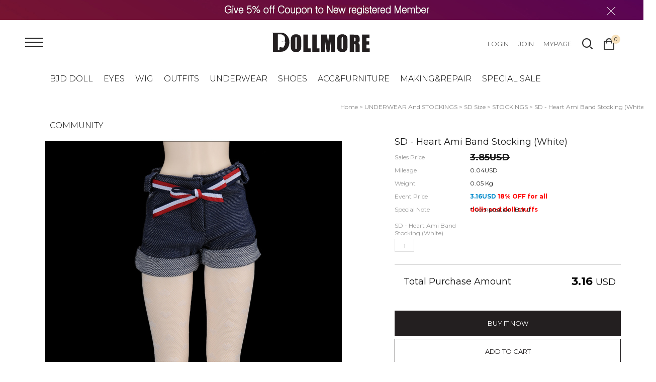

--- FILE ---
content_type: text/html; charset=utf-8
request_url: https://www.dollmore.net/Product/Detail/view/pid/12138/cid/301
body_size: 67503
content:
<!DOCTYPE HTML PUBLIC "-//W3C//DTD HTML 4.01//EN" "http://www.w3.org/TR/html4/strict.dtd">
<html>
    <head>
        <title>dollmore,bjd,ball jointed doll,doll wig,bjd faceup,bjd collector,人形,球体关节人形,구관,구관인형,doll wig,doll bag,doll hair,resin doll,doll,doll furniture,doll hair,doll boots,doll shoes,doll clothes,doll outfits,saran hair,saran,doll making tool,doll pastel,painting color</title>
		<meta http-equiv="X-UA-Compatible" content="IE=edge"/>
        <meta name="description" content="A ball-jointed doll is any doll that is articulated with ball and socket joints. In contemporary usage when referring to modern dolls, and particularly when using the acronyms BJD or ABJD, it usually refers to modern Asian ball-jointed dolls."/>
        <meta name="keywords" content="dollmore,Trinity Doll,Lusion Doll,Dollpire Doll,Glamor Model Doll,Model M Doll,Glamor Eve Doll,Youth Dollmore Doll,Ballet Kid Doll,Kid Dollmore Doll,Judith Doll,Catish Doll,Mystic Doll,Lukia Doll,Neo Lukia Doll,Dear Doll,Mona Doll,Dummy Doll,I Doll, Banji Doll, Theo Doll, Zaoll Doll,Alex Doll,Narsha" />
        <meta name="classification" content="bjd doll online shop" />
                <link rel="canonical" href="" />
        <link rel="shortcut icon" href="//www.dollmore.net/storage/dollmorenetEN/www/frontstore/defaultEN/EN/Frontend/Layout/img/shortcut.ico" />
        <!--  -->
        <!--  -->
        <!--  -->
        <!--  -->
        <!--  -->
        
        <link type="text/css" rel="stylesheet" href="//www.dollmore.net/storage/dollmorenetEN/www/frontstore/defaultEN/EN/Frontend/Layout/style.css?ver=1.1.2" />
<link type="text/css" rel="stylesheet" href="//www.dollmore.net/storage/dollmorenetEN/www/frontstore/defaultEN/EN/Frontend/Product/style.css" />
<link type="text/css" rel="stylesheet" href="//www.dollmore.net/storage/dollmorenetEN/www/frontstore/defaultEN/EN/Frontend/Product/Detail/style.css" />


<meta http-equiv="content-type" content="text/html; charset=utf-8" />


<script type="text/javascript" src="/Common/js/jquery.js"></script>
<script type="text/javascript" src="/Common/js/common.js"></script>
<script type="text/javascript" src="/Common/js/frontcommon.js"></script>
<script type="text/javascript" src="/Common/js/encoder.js"></script>
<script type="text/javascript" src="/Common/js/frontcommon_addon.js"></script>
<script type="text/javascript" src="/js/default/EN/Frontend/Product/Detail/view.2.js?ver=25121161"></script>
<script type="text/javascript" src="/Common/js/_makeshop_registerPrototype.js"></script>


<script type="text/javascript">
    makeshop.setVariable({
        currenturl : '/Product/Detail/view/pid/12138/cid/301',
        LIP : '//www.dollmore.net/storage/dollmorenetEN/www/frontstore/defaultEN/EN/Frontend/Layout/img',
        lang : 'EN',
        theme : '',
        img_server : 'https://www.dollmore.net/storage/dollmorenetEN/www',
        img_prefix : 'prefix'
    });
    LANG = {"USABLE":"Usable","SELECT_PAYMENT_TYPE":"Select your payment type.","SELECT_PRODUCT":"Please select a product.","NEED_ID":"Please enter your ID.","CERTIFICATION":"It has been checked.","SELECT_ONE":"You can select only 1 item.","PAYMENT_COMPLETION":"Payment Completed","INPUT_BANK":"Please enter a bank for depositing.","DELETE":"DELETE","CELLPHONE":"Mobile Phone","INPUT_NUMBER":"Please enter a number.","QTY_ERROR":"It is a quantity error.","NO_SEARCH_RESULT":"There are no search results.","WAIT":"Please wait for a moment.","NO_SUCH_NAME_NUMBER":"Name or SSN doesn't exist. Name or SSN doesn't exist.","DELETE_WISH":"Would you like to delete this product from the Wish List?","BUSINESS_NUMBER":"Business Number","INPUT_ORDER_AMOUNT":"Please enter an order amount.","PRESENT_PASSWORD":"Please enter your current password.","SELECT_OPTION":"Select an option.","MISMATCH_HOSTING_PASSWD":"The imagehosting password and confirmation do not match","CONTENT":"Please enter necessary data.","CONFIRM_SOCIAL_SECURITY_NUMBER":"Please check your SSN.","SOCIAL_SECURITY_ NUMBER_BE_REGISTERED":"This SSN has been already registered.","UPLOAD_SUCCESS":"It has been successfully uploaded.","DISACCORD_PASSWORD":"This password doesn't match your first password entered.","INPUT_ORDER_PASSWORD":"Please enter your password.","INPUT_ADDRESS_CITY":"Please enter your city.","FAIL_COUPON":"Coupon issuance has failed.","LOGIN_PLEASE":"Please log in.","EXISTING_IPIN":"This i-Pin number has been already registered.","INPUT_PAYER":"Please enter the name of a depositing person.","INCORRECT_PHONE":"A mobile number is not correct.","INVALID_PASSWORD_LENGTH":"A password should be within 4 ~ 20 characters.","NO_SUCH_ID":"Your ID cannot be found.","INPUT_VILLAGE":"Please enter your address (Dong).","INCORRECT_EMAIL":"Enter correct email address.","INCORRECT_CELLPHONE":"Please enter a mobile phone number.","SOLDOUT":"[sold out]","CHOOSE_DELETED_ADDRESS":"Please select address to delete in account.","INPUT_ID_EMAIL":"Please enter your ID \/ email.","INPUT_ORDER_NUMBER":"Please enter your order number.","INPUT_HOSTING_PASSWD":"Enter the image hosting password","INPUT_CAPTCHA":"Please enter code.","CHECK_MIN_ORDER_QTY":"Quantity of item should be over %s.","BOOKMARK":"Press CTRL   D to BookMark This Site.","USED_COUPON":"Coupon already used.","ATTEMPT":"Please try again.","SPAM_WRONG":"The code is wrong.","ORDER_CART_STOCK_SOLDOUT":"There is a out of stock item.","ORDER_NUM_MISMATCH":"This order number doesn't exist.","INPUT_PHONE":"Please enter  a phone number.","INPUT_ADDRESS_STATE":"Please enter your state or province.","SELECT_COUNTRY":"Select a country.","INPUT_ZIP_CODE":"Please enter a zip code.","EXISTING_COUPON":"This coupon already exists.","CONFIRM_ID":"Please check your ID.","CONFIRM_REAL_NAME":"Please exercise a name check.","REAL_NAME_CERTIFICATION":"Name has been verified.","SELECT_FREE_GIFT":"Please select a gift.","SEARCH_ADDRESS":"Search an address.","RUN":"Would you like to execute?","INCORRECT_ADDRESS":"Your address is not correct.","DELETE_Q":"Would you like to delete?","LENGTH_TEXT_MIN":"You can enter at least %s characters","LENGTH_TEXT_MAX":"You can enter up to %s the characters","GO_WISH":"Go To Wish","GO_CART":"Go To Cart","CONTINUE_SHOPPING":"Continue Shopping","INPUT_QUOTES_TAG":"Contains special characters that can not be used.","EMPTY_COUNTRY_CODE":"Please enter a country code.","DUPLICATE_EMAIL":"This email is already in use.","INPUT_RECEIVER_NAME":"A receiver's name is missing. This is a mandatory item.","INPUT_PASSWORD_TYPE_3_8":"8-16 Letters \/ As three or more combination of Alphabet\uff0c Numbers or Special character.","NEW_PASSWORD":"Please enter your new password.","REGISTER_PASSWORD_MISMATCH":"Your  password doesn't match.","NON_CERTIFIRED":"you are non-certified members","ORDER_CART_STOCK_CHECK":"Checking inventory. Please wait.","EXCEED_POINT":"Current points are exceeded.","NONE_CART":"This is a non-orderable amount. Please contact the Customer Center for inquiry.","INPUT_NAME":"Please enter a name.","CORRECT_EMAIL":"This is a legitimate e-mail.","SEARCH_PASSWORD":"Your ID is %s. Would you like to find your password?","CONFIRM_ID_DUPLICATION":"Please check your ID for duplication.","APPLICATION_WAIT":"It is currently being applied. Please wait for a moment.","SELECT_COUPON":"Please select a coupon to be used.","PAYMENT":"Payment is currently being processed.","INPUT_RECEIVER_TEL":"A phone number is missing. This is a mandatory item.","NO_PRODUCT":"There is no product selected.","CHECK_PASSWD":"The password can only be set with 4 to 20 characters of zero and number","EXHAUSTED_COUPON":"The coupon is exhausted.","TEMPORARY_SOLDOUT":"temporarily out of stock","NOT_EXIST_ID":"The ID or password you entered is incorrect","NO_SHIPPING_COMPANY":"There are no shipping companies available for delivery.","INCORRECT_INFO":"The information you entered is not correct.","INVALID_COUPONCODE":"It is not a valid coupon code.","CART_ADDED_MOVE_CART":"It has been added to the cart.<br\/>Would you like to check the cart?","INPUT_ADDRESS_NAME":"Type the name for the address!","CANT_UNCHECK_DEFAULT_ADDRESS":"In case of the defalut address\uff0c It is not possible to check off in select box.","NO_MORE_ADD":"It is not possible to register address more.","LOGIN_BY_EMAIL":"It has been properly executed. You can now login by email.","CHECK_AGREEMENT":"Please check the Service Terms","INPUT_PASSWORD_TYPE_4":"4-16 Letters with Alphabet and Number.","INPUT_PASSWORD_VAILD":"Password must be english\uff0cnumber and 4-16 with these requirements.","INPUT_PASSWORD_IDCHK":"You can't use same character as ID above four characters.","INVALID_MAX_ISSUE":"Please enter a valid maximum number of total uses.","MEMBER_JOIN":"Would you like to sign up with the information you entered?","COMPLETE_SELECTION":"Giveaways can't be changed after completing the selection.","INVALID_ORDER_PASSWORD_LENGTH":"A password should be within 4 to 12 characters long letters or numbers\uff0c case-sensitive.","NO_SUCH_PASSWORD":"There is no name and e-mail matched.","MEMBER_WITHDRAW":"If you withdraw your membership\uff0c all of your purchase details\uff0c mileage and points will be gone. Do you still want to withdraw?","INPUT_RECEIVER_ZIP_CODE":"A zip code is missing. This is a mandatory item to be registered.","INPUT_RECEIVER_TEL_COUNTRY":"A country code for the phone number is missing. This is a mandatory item.","INPUT_ADDRESS_STREET":"Please enter the Address Details.","INPUT_PASSWORD_CHECK":"Please enter password to confirm.","ID_CONDITION":"Please enter within 4 to 16 lowercase letters or numbers.","ISSUE_COUPON":"A coupon has been issued.","INPUT_ID":"Please enter your ID.","SOCIAL_SECURITY_NUMBER_BE_REGISTERED":"This SSN has been already registered.","INPUT_ORDERER_NAME":"A name is missing. This is a mandatory item.","INPUT_PRODUCT_NAME":"A product name is missing. This is a mandatory item.","IMAGE_DELETE_WAITING_LIST":"Would you like to put this image into the Delete Standby row with the image details? If you press the Registration button\uff0c it will be eventually deleted.","ABNORMAL_TAX":"Tax calculation is incorrect.","DELETE_ERROR":"Your Shopping Cart is already empty.","NEW_PASSWORD_MISMATCH":"Your new password doesn't match.","POINT_FAILURE":"Points cannot be accumulated. Please try again.","EXCEED_ITEM_NUMBER":"The maximum orderable item is 30. please try again.","DELETE_CART_Q":"Will you remove it ?","ONLY_IMAGE":"Please upload your image file (gif\uff0c png\uff0c jpg\uff0c jpeg\uff0c ico)","NON_DELIVERABLE_COUNTRY":"This is a country where shipping is not possible.","INPUT_RECEIVER_PORSONAL_INDEX":"Please enter 13 digits of your personal customs clearance code","INPUT_COUPONCODE":"Please enter your\u00a0coupon code.","IMAGE_VERSION_2_NEED":"It can be used after image version 2. Please contact the customer center","USABLE_PASSWORD":"This is a legitimate password..","INPUT_DELIVERY_INFO_AGAIN":"After using a coupon\uff0c If you want to change the address\uff0c You have to fill the order information up again.","CHECK_MAX_WEIGHT":"You only can order %s amount of items for one order and your order exceeded %s. please choose items you want to buy again at your cart considering its total weight. \u203b Press 'Cancel' to select other option.","INPUT_PASSWORD_TYPE_2_10":"10-16 Letters \/ As two or more combination of Alphabet\uff0c Numbers or Special character.","INPUT_RE_HOSTING_PASSWD":"Please enter the image hosting password confirmation","INPUT_ADMIN_PASSWD":"Enter operator password","ONLY_ADMIN":"Only the operator can make changes","SELECT_DELIVERY":"Please select a shipping company.","INFO_WRONG":"The information is incorrect","EXPIRED_KEY":"Your login key has expired","NEED_LOGIN_GO_TO":"Services that require login._BR_Do you want to go to the login screen?","CHECK_WISH_LIST":"Unselected option\uff0c Please select option again.","INVALID_EACH_ISSUE":"Please enter a valid maximum number of per customer uses.","INVALID_COUPON":"Coupon is not effective.","VALID_PRODUCT":"Information is not valid for some products. Please try to re-order.","COMPLETE_FREEGIFT":"Thank you for your order. Selected giveaways can be found on order status\uff0c not by e-mail","SELECT_FREEGIFT":"Continue without selecting giveaways?","CHECK_ORDER_QTY":"You have exceeded the maximum order quantity %s. Please try again.","ONLY_NUM":"Zip Code\uff0c Telephone Number\uff0c Mobile Phone Number You can only enter numbers","INPUT_RECEIVER_MAIL":"An e-mail address is missing. This is a mandatory item.","INPUT_PASSWORD_DEL":"If your password is correct\uff0c it will be deleted. Would you like to proceed?","INPUT_ADDRESS":"Please enter an address.","INPUT_MAIL":"Please enter an email address","SELECT_CN_ADDRESS":"EN","COUPON_ERROR":"There is no coupon number or event matched.","COUPON_INFO_ERROR":"Coupon is invalid.","EXCEPTIONAL_ACCESS":"It is an incorrect access.","ATTENDANCE":"As of today\uff0c you have been attended for %s consecutive days..","FIRST_ATTENDANCE":"Today is your first attendance.","CONFIRM_NAME":"Please check your name.","PASSWORD_MISMATCH":"ID or password doesn't match.","INPUT_PASSWORD":"Please enter your password.","INPUT_CORRECTLY":"Please correctly enter necessary items.","EXCEED_POINT_CMONEY":"The points or mileages %s are greater than the payments %s.","ESCROW_ORDER":"For an escrow delivery\uff0c please beware that partial delivery\uff0c partial cancellation and partial modification cannot be executed.","MAXIMUM_POINT":"Maximum points available for a single purchase is  ( ).","MINIMUM_POINT":"Points can be used if the total payment is greater than the minimum %s.","MOVE_SHOPPING_BASKET":"A product was not deleted from the [Write Purchase Order]. Would you like to go to the Shopping Cart?","POLICY_AGREEMENT":"You should agree with the non-member purchase","INPUT_RECEIVER_ADDRESS":"An address is missing. This is a mandatory item.","INPUT_ORDERER_MAIL":"An e-mail address is missing. This is a mandatory item.","INPUT_ORDERER_TEL":"A phone number is missing. This is a mandatory item.","CANCEL_PAYMENT":"Payment has been cancelled.","INSTALL_PLUGIN":"The iniPay plug-in is not installed. For a safety\uff0c secured payment\uff0c the iniPay plug-in needs to be installed. If you want to re-install it\uff0c please press the 'Ctrl   F5' key or select the [View\/Refresh] on the menu.","FILE_DELETE_WAITING_LIST":"Would you like to put this file into the Delete Standby row? If you press the Registration button\uff0c it will be eventually deleted.","SOCIAL_NUMBER":"SSN","CANCEL":"Do you really want to cancel it?","CHANGE_PASSWORD":"Would you like to change you password?","MODIFY_MEMBER_INFO":"Would you like to modify your profile?","PASSWORD_CONFIRM":"Please enter your answer when checking your password","NO_PRODUCT_OPTION":"There is no product or option selected.","UNUSABLE":"This email address can't be used. Please enter a different one.","INPUT_PASSWORD_TYPE_2_8":"Please enter your password to continue.","WISH_ADDED_MOVE_WISH":"It has been added to the Wish List.<br\/>Would you like to check the Wish List?","AFTER_LOGIN_COUPON":"You can download coupons after logging in.","TARGET_DOWNLOAD_COUPON":"You are not eligible to receive coupons.","SUCCESS_DOWNLOAD_COUPON":"The coupon has been issued.","EACH_DOWNLOAD_COUPON":"You have already received a coupon.","INVALID_DOWNLOAD_COUPON":"This coupon is invalid.","MAX_DOWNLOAD_COUPON":"It's closed on a first-come\uff0c first-served basis.","PURCHASE_RESTRICTIONS":"This product requires item selection due to sales restrictions._BR_Would you like to go to the product details page and select an item?","EXCEED_CMONEY":"Current mileage is exceeded.","SELECT_ITEM":"- Please select an item.","COUPON_APPLICATION":"Once coupons are used\uff0c related mileage and points should be reset.","REGISTRATION":"It has been registered.","REGISTER_MYPAGE":"It has been registered. It can be checked in the My Page menu after a replay is written.","DELETE_RECENT":"Would you like to delete this product from the Recently Viewed List?","COUPON_REG_SCREEN":"It will be out of the payment screen. Do you want to go to the coupon registration page?","EVENT_ENTRY_INPUT_MISS":"Please enter the event application item.","DELETE_FAIL":"Deletion failed.","COUPON_HAS_EXPIRED":"The coupon has expired.","EVENT_ENTRY_MUST_AGREE":"You must agree to the terms and conditions to apply for the event.","JS_PROCESSED_NORMALLY":"It has been properly executed.","INVALID_BIRTH_DATE":"Invalid date of birth.","INPUT_BIRTH_DATE":"Please enter your date of birth."}
        jQuery(function($) {
        $('img.bindChangeImage').hover(
        function() {
            $(this).attr('data2', $(this).attr('src'));
            $(this).attr('src', $(this).attr('data'));
        },
        function() {
            $(this).attr('src', $(this).attr('data2'));
        }
    );
    });
</script>
<style>
    /*
    ========================================================================
        공통
    ========================================================================
    */

    @import url("/Common/css/font-awesome.css");
    /*@import url('//fonts.googleapis.com/css2?family=Inter:wght@100..900&display=swap');*/

    #globWrap .globWrapContent { /* 단독 컨텐츠 */ }

    #globWrap * {
        font-family: "Inter", sans-serif;
    }

    #globWrap .material-symbols-outlined {
        font-family: 'Material Symbols Outlined';
    }

    #globWrap #contentWrap * table {
        table-layout: auto;
    }

    #globWrap #contentWrap {
        width: auto;
        margin: 0 auto;
        padding: 0;
    }

    #globWrap #content {
        width: 1240px;
        margin: 0 auto;
        float: none;
    }

    #globWrap #contentWrap * a, #globWrap #contentWrap * button {
        transition: all 0.4s;
    }

    /* 공통-기타 */
    #globWrap .clearFix {position:relative; overflow:hidden; zoom:1;}

    #globWrap select {
        -webkit-appearance:none;
        -moz-appearance:none;
        appearance:none;
    }

    #globWrap select::-ms-expand{
        display:none;/*for IE10,11*/
    }

    #globWrap hr, #globWrap caption, #globWrap legend, #globWrap .blind, #globWrap .hidden {
        display: none;
    }

    #globWrap img {
        image-rendering: -moz-crisp-edges;
        image-rendering: -o-crisp-edges;
        image-rendering: -webkit-optimize-contrast;
        -ms-interpolation-mode: nearest-neighbor;
        image-rendering: crisp-edges;
    }

    #globWrap .backgroundimg {
        -ms-interpolation-mode: nearest-neighbor;
        image-rendering: pixelated;
    }

    #globWrap *::-webkit-scrollbar {
        width: 8px;
    }
    #globWrap *::-webkit-scrollbar-track {
        background-color: #fff;
    }
    #globWrap *::-webkit-scrollbar-thumb {
        background-color: #ddd;
    }
    #globWrap *::-webkit-scrollbar-button {
        display: none;
    }



    #globWrap .none-data img {
        display: none;
    }

    #globWrap[data-wrap="mypage"] #container .none-data {
        margin: 10px 0 50px 0;
    }


    #globWrap .none-data {
        text-align: center;
    }

    #globWrap .none-data:before {
        margin: 0 auto;
        content: "\f2b7";
        display: block;
        font-family: FontAwesome;
        font-size: 70px;
        color: #ccc;
        text-rendering: auto;
        -webkit-font-smoothing: antialiased;
    }

    body.dim:before {
        content: "";
        background: rgba(0, 0, 0, 0.3);
        position: fixed;
        top: 0%;
        left: 0%;
        z-index: 100;
        width: 100%;
        height: 100%;
    }

    body.dim[rel=overflow_hd] {
        overflow: hidden;
    }


    /* 공통-테이블 */
    #globWrap table {
        width: 100%;
        border-collapse: collapse;
        border-spacing: 0;
        word-wrap: break-word;
        word-break: keep-all;
    }

    #globWrap table img { vertical-align: middle; }
    #globWrap .tb-bold { font-weight: bold; }
    #globWrap .tb-left,
    #globWrap .tb-center,
    #globWrap .tb-right { padding: 0 10px; }
    #globWrap .tb-btn { padding: 0; }
    #globWrap .tb-left { text-align: left; }
    #globWrap .tb-center { text-align: center; }
    #globWrap .tb-right { text-align: right; }
    #globWrap .tb-label-r5 label { margin-right: 5px; }
    #globWrap .tb-label-r10 label { margin-right: 10px; }
    #globWrap .tb-label-r10 label.last,
    #globWrap .tb-label-r5 label.last{ margin-right: 0; }

    #globWrap .list_table {
        display: table;
        width: 100%;
        border-top: 1px solid #ddd;
        border-bottom: 1px solid #ddd;
    }

    #globWrap .list_table .list_th {
        display:table-row;
    }

    #globWrap .list_table .list_th li {
        display:table-cell;
        padding: 0px 0;
        line-height: 43px;
        border-bottom: 1px solid #ddd;
        font-size: 12px;
        font-weight: 400;
        color: #161616;
        text-align: center;
        background: #F4F4F4;
    }

    #globWrap .list_table .list_td {
        display:table-row;
    }

    #globWrap .list_table .list_td:last-child li {
        border-bottom: 0;
    }

    #globWrap .list_table .list_td li {
        display:table-cell;
        color: #161616;
        font-size: 12px;
        font-weight: 400;
        padding: 15px 0px;
        border-bottom: 1px solid #ddd;
    }

    #globWrap .list_table .list_td .view_bt {
        line-height: 25px;
        color: #161616;
        font-size: 12px;
        font-weight: 400;
        border: 1px solid #8E8E8E;
        border-radius: 4px;
        padding: 0 20px;
        display: inline-block;
    }

    #globWrap .list_table .list_td .view_bt:hover {
        background: #000;
        color: #fff;
    }

    #globWrap #contentWrap #order-list .list_table .list_th li.cnt_w, #globWrap #contentWrap #order-list .list_table .list_td li.cnt_w {
        width: 50%;
    }

    /* 공통-페이징 */
    #globWrap .paging {
        margin: 30px 0 30px 0;
        display: flex;
        flex-wrap: wrap;
        justify-content: center;
        line-height: normal;
    }

    #globWrap .paging li {
        margin: 0 5px;
        border: 1px solid #ddd;
        border-radius: 6px;
    }
    #globWrap .paging li a {
        font-size: 18px;
        font-weight: 400;
        line-height: 36px;
        min-width: 36px;
        height: 36px;
        display: block;
        padding: 0;
        text-align: center;
        transition: all 0.2s linear;
        color: #000;
        margin: 0;
        border: 0;
        background-image: none;
    }

    #globWrap .paging li.now a, #globWrap .paging li a:hover {
        background-color: #ddd;
    }


    /* 공통-네비게이션 */
    #globWrap .loc_navi ul, #globWrap .breadcrumb-cat ul {
        display: flex;
    }

    #globWrap .loc_navi ul li, #globWrap .loc_navi ul li a, #globWrap #container .breadcrumb-cat ul li, #globWrap #container .breadcrumb-cat ul li a {
        font-size: 14px;
        font-weight: 400;
        line-height: 16.94px;
        color: #8E8E8E;
        float: none;
        padding: 0;
        margin: 0;
    }

    #globWrap #container .breadcrumb-cat ul li a:hover, #globWrap #container .loc_navi ul li a:hover {
        color: #000;
    }
    #globWrap .loc_navi ul li:before, #globWrap .breadcrumb-cat ul li:before {
        content: ">";
        margin: 0 5px 0 5px;
        font-size: 12px;
    }

    #globWrap .loc_navi ul li:first-child:before, #globWrap .breadcrumb-cat ul li:first-child:before {
        display: none;
    }

    /* 측면메뉴 */
    *:not(:has(#globWrap)) #aside { width: 177px; margin-right: 20px; }
    *:not(:has(#globWrap)) #aside .lnb-wrap h2 { font-size: 0; line-height: 0; }
    *:not(:has(#globWrap)) #aside h2.txt { padding-right: 15px; background: url(//www.dollmore.net/storage/dollmorenetEN/www/frontstore/defaultEN/EN/Frontend/common/bull_h13_dw_arw.gif) no-repeat right 45%; }
    *:not(:has(#globWrap)) #aside h2.txt span { border-bottom: 1px solid #999999; color: #333333; display: block; font-size: 12px; font-weight: bold; line-height: 14px; padding-bottom: 3px; }
    *:not(:has(#globWrap)) #aside .lnb { zoom: 1; padding-bottom: 25px; padding-left: 2px; }
    *:not(:has(#globWrap)) #aside .lnb:after{ content: ""; display: block; clear: both; }
    *:not(:has(#globWrap)) #aside .lnb li,
    *:not(:has(#globWrap)) #aside .lnb a { float: left; width: 100%; }
    *:not(:has(#globWrap)) #aside .lnb li { margin-top: 10px; }
    *:not(:has(#globWrap)) #aside .lnb li.now a { font-weight: bold; }
    *:not(:has(#globWrap)) #aside .lnb a:hover { font-weight: bold; }
    *:not(:has(#globWrap)) #aside .lnb li a { color: #767676;}

    #globWrapSide {
        margin: 100px 23px 100px 0;
        width: 188px;
    }

    *:has(#globWrapSide) #contentWrap, #globWrap:has(#aside) #contentWrap {
        display: flex;
        margin: 0 auto;
        padding: 0 16px;
        box-sizing: border-box;
        width: 1240px;
    }

    *:has(#globWrapSide) #content, #globWrap:has(#aside) #content {
        width: calc(100% - 210px);
        margin: 100px 0 100px 0;
    }

    #globWrapSide .list h2 {
        margin: 0 0 40px 0;
    }

    #globWrapSide .list h2 a {
        font-size: 26px;
        font-weight: 700;
        line-height: 31.47px;
        color: #161616;
        display: block;
    }

    #globWrapSide .list:not(:first-child) {
        margin: 50px 0 0 0;
    }

    #globWrapSide .list ul {
        margin: 0 0 30px 0;
    }

    #globWrapSide .list ul:last-child {
        margin: 0;
    }

    #globWrapSide .list ul li {}

    #globWrapSide .list ul li a {
        font-size: 16px;
        font-weight: 400;
        line-height: 40px;
        color: #161616;
        display: block;
    }

    #globWrapSide .list ul li:hover a, #globWrapSide .list ul li.on a {
        font-weight: 700;
    }

    /* 마이페이지-공통 */
    #globWrap[data-wrap="mypage"] .item_list {
        display: flex;
        flex-wrap: wrap;;
    }
    #globWrap[data-wrap="mypage"] .item_list li {
        background-color: #fff;
        padding: 35px 0;
        box-sizing: border-box;
    }

    #globWrap[data-wrap="mypage"] .item_list.list_type3 li {
        width: 33.3%;
    }

    #globWrap[data-wrap="mypage"] .item_list.list_type4 li {
        width: 25%;
    }

    #globWrap[data-wrap="mypage"] .item_list.list_type5 li {
        width: 20%;
    }

    #globWrap[data-wrap="mypage"] .item_list .pwrap {
        padding: 0 16px;
    }

    #globWrap[data-wrap="mypage"] .item_list .pwrap .thumb {
        text-align: center;
    }
    #globWrap[data-wrap="mypage"] .item_list .pwrap .thumb a {
        display: block;
    }

    #globWrap[data-wrap="mypage"] .item_list .pwrap .thumb img {
        max-width: 100%;
    }

    #globWrap[data-wrap="mypage"] .item_list .pwrap .info {
        margin: 30px 0 0 0;
        text-align: center;
    }

    #globWrap[data-wrap="mypage"] .item_list .pwrap .info .color {}

    #globWrap[data-wrap="mypage"] .item_list .pwrap .info .color span {
        margin: 0 3px;
    }

    #globWrap[data-wrap="mypage"] .item_list .pwrap .info .name {
        margin: 16px 0 ;
        font-size: 15px;
        font-weight: 400;
        line-height: 22px;
        color: #000;
    }

    #globWrap[data-wrap="mypage"] .item_list .pwrap .info .price {
        font-size: 15px;
        font-weight: 400;
        line-height: 20px;
        color: #000;
    }


    #globWrap[data-wrap="mypage"] {}

    #globWrap[data-wrap="mypage"] .page-body {}

    #globWrap[data-wrap="mypage"] .tit_page {
        font-size: 20px;
        font-weight: 600;
        line-height: 24.2px;
        margin: 0 0 16px 0;
        color: #161616;
    }

    #globWrap[data-wrap="mypage"] .table-d2-list {
        margin: 16px 0;
        border: 0;
    }

    #globWrap[data-wrap="mypage"] .tit-tb-list {}

    #globWrap[data-wrap="mypage"] .table-d2-list {
        border-top: 1px solid #ddd;
    }

    #globWrap[data-wrap="mypage"] .table-d2-list thead th {
        padding: 0px 0;
        line-height: 43px;
        border-bottom: 1px solid #ddd;
        font-size: 12px;
        font-weight: 400;
        color: #161616;
        background: #F4F4F4;
    }

    #globWrap[data-wrap="mypage"] .table-d2-list tbody td {
        padding: 0px 0px;
        border-bottom: 1px solid #ddd;
        color: #161616;
        font-size: 12px;
        font-weight: 400;
        padding: 15px 0px;
    }

    #globWrap[data-wrap="mypage"] .table-d2-list .view_bt {
        line-height: 25px;
        color: #161616;
        font-size: 12px;
        font-weight: 400;
        border: 1px solid #8E8E8E;
        border-radius: 4px;
        padding: 0 20px;
        display: inline-block;
    }

    #globWrap[data-wrap="mypage"] .table-d2-list .view_bt:hover {
        background: #000;
        color: #fff;
    }

    /* 마이페이지-메인 */
    #globWrap[data-wrap="mypage"][data-view="mymain"] #mypage .tit-page-2 {
        margin: 60px 0 0 0;
        font-size: 20px;
        font-weight: 600;
        line-height: 24.2px;
        color: #161616;
        border: 0;
        padding-bottom: 0;
    }

    #globWrap[data-wrap="mypage"][data-view="mymain"] #mypage .user-info {
        display: flex;
        padding: 40px 50px;
        border: 0;
        background: #F4F4F4;
    }

    #globWrap[data-wrap="mypage"][data-view="mymain"] #mypage .user-info .user {
        margin: 0 0 30px 0;
    }

    #globWrap[data-wrap="mypage"][data-view="mymain"] #mypage .user-info .user .name {
        font-size: 18px;
        font-weight: 400;
        line-height: 21.78px;
        margin: 0 0 12px 0;
        color: #000000;
    }

    #globWrap[data-wrap="mypage"][data-view="mymain"] #mypage .user-info .user .id {
        font-size: 14px;
        font-weight: 400;
        line-height: 16.94px;
        letter-spacing: 0.02em;
        color: #000000;
    }

    #globWrap[data-wrap="mypage"][data-view="mymain"] #mypage .user-info .link a  {
        display: inline-block;
        line-height: 28px;
        border-radius: 4px;
        font-size: 14px;
        font-weight: 400;
        color: #161616;
        border: 1px solid #8E8E8E;
        padding: 0 15px;
        min-width: 20px;
        text-align: center;
    }

    #globWrap[data-wrap="mypage"][data-view="mymain"] #mypage .user-info .link a:hover {
        background: #000;
        color: #fff;
        transition: background 0.4s;
    }

    #globWrap[data-wrap="mypage"][data-view="mymain"] #mypage .user-info .state {
        font-size: 13px;
        font-weight: 400;
        line-height: 15.73px;
        color: #8E8E8E;
        margin: 30px 0 0 0;
        text-decoration: underline;
        display: block;
    }

    #globWrap[data-wrap="mypage"][data-view="mymain"] #mypage .user-info .state:hover {
        color: #000;
    }

    #globWrap[data-wrap="mypage"][data-view="mymain"] #mypage .user-info .info {
        margin: 0 100px 0 0;
        width: 350px;
    }

    #globWrap[data-wrap="mypage"][data-view="mymain"] #mypage .user-info .other  {
        width: 100%;
    }

    #globWrap[data-wrap="mypage"][data-view="mymain"] #mypage .user-info .other ul {
        display: flex;
    }

    #globWrap[data-wrap="mypage"][data-view="mymain"] #mypage .user-info .other ul li {
        width: calc(33.3% - 40px);
        position:relative;
        padding: 0 20px;
    }

    #globWrap[data-wrap="mypage"][data-view="mymain"] #mypage .user-info .other ul li:before {
        content: "";
        background: #ddd;
        width: 1px;
        height: 60px;
        display: inline-block;
        position: absolute;
        top: 0;
        left: 0;
    }

    #globWrap[data-wrap="mypage"][data-view="mymain"] #mypage .user-info .other ul li .tit {
        font-size: 16px;
        font-weight: 400;
        line-height: 19.36px;
        color: #8E8E8E;
        margin: 0 0 15px 0;
        text-transform: capitalize;
    }

    #globWrap[data-wrap="mypage"][data-view="mymain"] #mypage .user-info .other ul li p a {
        font-size: 25px;
        font-weight: 700;
        line-height: 30.26px;
        letter-spacing: -0.02em;
        color: #161616;
    }




    /* 마이페이지-쿠폰리스트 */
    #globWrap[data-wrap="mypage"][data-view="couponlist"] #coupon-list li {
        margin-bottom: 0;
    }


    #globWrap[data-wrap="mypage"][data-view="couponlist"] #coupon-list .list {
        padding: 0;
    }

    #globWrap[data-wrap="mypage"][data-view="couponlist"] #coupon-list .coupon_code {
        margin: 30px 0 30px 0;
        text-align: center;
        font-size: 0;
    }

    #globWrap[data-wrap="mypage"][data-view="couponlist"] #coupon-list .coupon_code input {
        line-height: 46px;
        width: 400px;
        border: 1px solid #ddd;
        font-size: 13px;
        font-weight: 400;
        letter-spacing: 0.02em;
        color: #8E8E8E;
        padding: 0 20px;
        box-sizing: border-box;
        border-radius: 6px;
        border-top-right-radius: 0;
        border-bottom-right-radius: 0;
    }

    #globWrap[data-wrap="mypage"][data-view="couponlist"] #coupon-list .coupon_code button {
        font-size: 13px;
        font-weight: 700;
        text-align: center;
        line-height: 48px;
        color: #fff;
        background: #000;
        border: 0;
        padding: 0 20px;
        border-radius: 6px;
        border-top-left-radius: 0;
        border-bottom-left-radius: 0;
        transition: background 0.4s;
    }

    #globWrap[data-wrap="mypage"][data-view="couponlist"] #coupon-list .coupon_code button:hover {
        background: #000;
        color: #fff;
    }

    #globWrap[data-wrap="mypage"][data-view="couponlist"] #coupon-list .coupon_sort {
        text-align: right;
        margin: 0 0 10px 0;
    }

    #globWrap[data-wrap="mypage"][data-view="couponlist"] #coupon-list .coupon_sort select {
        border: 1px solid #ddd;
        line-height: 40px;
        height: 40px;
        font-size: 14px;
        font-weight: 400;
        padding: 0px 32px 0px 16px;
        background: url(/Common/img/search_arrow.png) no-repeat calc(100% - 16px) 50% / 10px auto;
        /*background: url(/assets/default/EN/Frontend/btn/btn_prev.png) no-repeat calc(100% - 16px) 50% / 10px auto;*/
        border-radius: 5px;
    }


    #globWrap[data-wrap="mypage"][data-view="couponlist"] #coupon-list .list_table .list_th li, #globWrap[data-wrap="mypage"] #coupon-list .list_table .list_td li {
        width: calc(70%/6);
    }

    #globWrap[data-wrap="mypage"][data-view="couponlist"] #coupon-list .list_table .list_th li.cnt_w, #globWrap[data-wrap="mypage"] #coupon-list .list_table .list_td li.cnt_w {
        width: 30%;
    }

    #globWrap[data-wrap="mypage"][data-view="couponlist"] #coupon-list #coupon-list .list li {
        padding: 0px 0;
        line-height: 43px;
        border-bottom: 1px solid #ddd;
    }

    #globWrap[data-wrap="mypage"][data-view="couponlist"] #coupon-list #coupon-list .list_table .list_td li {
        border-bottom: 0;
    }

    #globWrap[data-wrap="mypage"][data-view="couponlist"] #coupon-list #coupon-list .list li span {
        display: none;
    }


    /* 마이페이지-주문리스트 */
    #globWrap[data-wrap="mypage"][data-view="orderlist"] #order-list .list_table .list_th li, #globWrap[data-wrap="mypage"][data-view="orderlist"] #order-list .list_table .list_td li {
        width : calc(50%/5);
    }

    /* 마이페이지-주문내역 */
    #globWrap[data-wrap="mypage"][data-view="orderview"] #order   {
        width: 100%;
        position: relative;
    }


    #globWrap[data-wrap="mypage"][data-view="orderview"] #order  {
        max-width: 1240px;
        width: 100%;
        margin: 0 auto;
        position: relative;
    }


    #globWrap[data-wrap="mypage"][data-view="orderview"] #order .pop_close {
        font-size: 0;
        width: 30px;
        height: 30px;
    }
    #globWrap[data-wrap="mypage"][data-view="orderview"] #order .pop_close span {
        display: none;
    }


    #globWrap[data-wrap="mypage"][data-view="orderview"] #order .pop_close:before, #globWrap[data-wrap="mypage"][data-view="orderview"] #order .pop_close:after {
        position: absolute;
        left: 15px;
        content: ' ';
        height: 30px;
        width: 2px;
        background-color: #8E8E8E;
    }

    #globWrap[data-wrap="mypage"][data-view="orderview"] #order .pop_close:before {
        transform: rotate(45deg);
    }

    #globWrap[data-wrap="mypage"][data-view="orderview"] #order .pop_close:after {
        transform: rotate(-45deg);
    }



    #globWrap[data-wrap="mypage"][data-view="orderview"] #order .pop_close {
        font-size: 16px;
        font-weight: 400;
        line-height: 16px;
        color: #8E8E8E;
        width: auto;
        height: auto;
        right: auto;
        left: 16px;
    }

    #globWrap[data-wrap="mypage"][data-view="orderview"] #order .pop_close span {
        transform:  rotate(315deg);
        position:static;
        display: inline-block;
        width: 6px;
        height: 6px;
        vertical-align: middle;
        margin: -1px 22px 0 0;
    }

    #globWrap[data-wrap="mypage"][data-view="orderview"] #order .pop_close span::before {
        border: 1px solid #8E8E8E;
        border-bottom: 0;
        border-right: 0;
    }

    #globWrap[data-wrap="mypage"][data-view="orderview"] #order .pop_close span::after {
        width: 18px;
        height: 1px;
        background: #8E8E8E;
    }

    #globWrap[data-wrap="mypage"][data-view="orderview"] #order .pop_close:before, #globWrap[data-wrap="mypage"][data-view="orderview"] #order .pop_close:after {
        display: none;
    }



    #globWrap[data-wrap="mypage"][data-view="orderview"] #order  .top_box {
        margin: 0 0 16px 0;
        padding: 0 0 40px 0;
        border-bottom: 1px solid #ddd;
        position: relative;
    }

    #globWrap[data-wrap="mypage"][data-view="orderview"] #order  .top_box .tit {
        font-size: 22px;
        font-weight: 700;
        line-height: 26.63px;
        color: #161616;
        margin: 0 0 10px 0;
    }

    #globWrap[data-wrap="mypage"][data-view="orderview"] #order  .top_box .stit {
        font-size: 14px;
        font-weight: 400;
        line-height: 16.94px;
        color: #8E8E8E;
    }

    #globWrap[data-wrap="mypage"][data-view="orderview"] #order  .top_box .navi {
        font-size: 14px;
        font-weight: 400;
        line-height: 16.94px;
        color: #8E8E8E;
    }

    #globWrap[data-wrap="mypage"][data-view="orderview"] #order  .top_box .navi span {
        display: none;
    }

    #globWrap[data-wrap="mypage"][data-view="orderview"] #order  .top_box .print {
        position: absolute;
        top: 0;
        right: 0;
    }

    #globWrap[data-wrap="mypage"][data-view="orderview"] #order  .top_box .print button {
        background: none;
        min-width: 100px;
        line-height: 28px;
        border: 1px solid #8E8E8E;
        font-size: 14px;
        font-weight: 400;
        color: #161616;
        border-radius: 4px;
    }

    #globWrap[data-wrap="mypage"][data-view="orderview"] #order  .top_box .print button:hover {
        background: #000;
        color: #fff;
    }

    #globWrap[data-wrap="mypage"][data-view="orderview"] #order .section_wrap {
        display: flex;
    }


    #globWrap[data-wrap="mypage"][data-view="orderview"] #order .section_wrap .section {
        width: calc(50% - 50px);
    }

    #globWrap[data-wrap="mypage"][data-view="orderview"] #order .section_wrap .section:first-child {
        margin-right: 100px;
    }

    #globWrap[data-wrap="mypage"][data-view="orderview"] #order .section_wrap .section02{
        margin-left: auto;
    }

    #globWrap[data-wrap="mypage"][data-view="orderview"] #order .detail {
        padding: 0;
    }

    #globWrap[data-wrap="mypage"][data-view="orderview"] #order table.normal {
        border: 0;
        margin: 0;
    }

    #globWrap[data-wrap="mypage"][data-view="orderview"] #order table.normal th {
        background: none;
    }

    #globWrap[data-wrap="mypage"][data-view="orderview"] #order table.normal tr {
        border: 0;
    }

    #globWrap[data-wrap="mypage"][data-view="orderview"] #order table.normal th, #globWrap[data-wrap="mypage"][data-view="orderview"] #order table.normal td {
        text-indent: 0;
    }

    #globWrap[data-wrap="mypage"][data-view="orderview"] #order table.normal td strong {
        font-weight: 600;
    }

    #globWrap[data-wrap="mypage"][data-view="orderview"] #order .items {
        margin: 0!important;
        border: 0;
    }

    #globWrap[data-wrap="mypage"][data-view="orderview"] #order table.normal th, #globWrap[data-wrap="mypage"][data-view="orderview"] #order table.normal td {
        font-size: 14px;
        font-weight: 400;
        line-height: 28px;
        letter-spacing: 0.02em;
        color: #161616;
        padding: 0;
    }

    #globWrap[data-wrap="mypage"][data-view="orderview"] #order .items-wrap {
        margin-top: 0;
    }
    #globWrap[data-wrap="mypage"][data-view="orderview"] #order table.normal th {
        text-align: left;
    }

    #globWrap[data-wrap="mypage"][data-view="orderview"] #order table.normal td {
        text-align: right;
    }

    #globWrap[data-wrap="mypage"][data-view="orderview"] #order table.normal td a {
        color: #2071D0;
        text-decoration: underline;
    }


    #globWrap[data-wrap="mypage"][data-view="orderview"] #order .detail .info {
        border-bottom: 1px solid #000;
        padding-bottom: 15px;
    }


    #globWrap[data-wrap="mypage"][data-view="orderview"] #order .detail .info02 {
        border-bottom: 1px solid #ddd;
    }



    #globWrap[data-wrap="mypage"][data-view="orderview"] #order .items .product-list {
        border: 0!important;
    }

    #globWrap[data-wrap="mypage"][data-view="orderview"] #order .items .product-list .price {
        border: 0;
    }

    .items-wrap .items[data-type=list] .price-info {
        border: 0;
    }

    #globWrap[data-wrap="mypage"][data-view="orderview"] #order .detail .info02 {
        margin: 20px 0;
    }

    #globWrap[data-wrap="mypage"][data-view="orderview"] #order .items-wrap .items[data-type=list] > li dl {
        margin: 0;
    }

    #globWrap[data-wrap="mypage"][data-view="orderview"] #order .thumb-img img {
        border: 1px solid #ddd;
        width: 100px;
        height: auto;
        box-sizing: border-box;
    }

    #globWrap[data-wrap="mypage"][data-view="orderview"] #order .items .product-list {
        display: flex;
    }

    #globWrap[data-wrap="mypage"][data-view="orderview"] #order .items .product-list dl {

    }

    #globWrap[data-wrap="mypage"][data-view="orderview"] #order  .items .product-list dl dd {
        padding: 0;
        margin: 0;
    }

    #globWrap[data-wrap="mypage"][data-view="orderview"] #order .items-wrap .items[data-type=list] .thumb-img {
        width: 100px;
        margin-right: 16px;
    }

    #globWrap[data-wrap="mypage"][data-view="orderview"] #order .items .pname, #globWrap[data-wrap="mypage"][data-view="orderview"] #order   #globWrap[data-wrap="mypage"][data-view="orderview"] #order  .items .product-list dl dd {
        font-size: 14px;
        font-weight: 400;
        line-height: 22px;
        color: #161616;
    }

    #globWrap[data-wrap="mypage"][data-view="orderview"] #order .items .pname, #globWrap[data-wrap="mypage"][data-view="orderview"] #order   #globWrap[data-wrap="mypage"][data-view="orderview"] #order  .items .product-list dl dd li {
        color: #161616;
    }

    #globWrap[data-wrap="mypage"][data-view="orderview"] #order .items .last_info {
        display: flex;
        margin: 14px 0 0 0;
    }

    #globWrap[data-wrap="mypage"][data-view="orderview"] #order .items .last_info span {
        width: 50%;
    }
    #globWrap[data-wrap="mypage"][data-view="orderview"] #order .items .last_info .qty {
        text-align: left;
    }

    #globWrap[data-wrap="mypage"][data-view="orderview"] #order .items .last_info .pri {
        text-align: right;
        font-size: 16px;
        font-weight: 400;
        line-height: 19.36px;
        letter-spacing: -0.04em;
        color: #161616;
    }

    #globWrap[data-wrap="mypage"][data-view="orderview"] #order  .items .last_info .pri strong {
        font-weight: 600;
    }

    #globWrap[data-wrap="mypage"][data-view="orderview"] #order  .items .product-list dl {
        width: calc(100% - 100px);
    }


    #globWrap[data-wrap="mypage"][data-view="orderview"] #order table.normal.total {

    }

    #globWrap[data-wrap="mypage"][data-view="orderview"] #order table.normal.total th {
        color: #8E8E8E;
    }

    #globWrap[data-wrap="mypage"][data-view="orderview"] #order table.normal.total td {
        text-align: right;
        color: #161616;
    }

    #globWrap[data-wrap="mypage"][data-view="orderview"] #order .all_total {
        display: flex;
        margin: 14px 0 40px 0;
    }
    #globWrap[data-wrap="mypage"][data-view="orderview"] #order .all_total span {
        width: 50%;
        color: #161616;
    }

    #globWrap[data-wrap="mypage"][data-view="orderview"] #order .all_total .tit {
        text-align: left;
        font-size: 18px;
        font-weight: 700;
        line-height: 30px;
    }

    #globWrap[data-wrap="mypage"][data-view="orderview"] #order .all_total .val {
        text-align: right;
        font-size: 18px;
        font-weight: 700;
        line-height: 30px;
    }

    #globWrap[data-wrap="mypage"][data-view="orderview"] #order .list_bt {
        margin: 0px 0 0 0;
    }

    #globWrap[data-wrap="mypage"][data-view="orderview"] #order .list_bt a {
        line-height: 56px;
        background: #000;
        color: #fff;
        font-size: 17px;
        font-weight: 700;
        letter-spacing: 0.02em;
        display: block;
        text-align: center;
    }

    #globWrap[data-wrap="mypage"][data-view="orderview"] #order .list_bt a:hover {
        background: #000;
    }

    #globWrap[data-wrap="mypage"][data-view="orderview"] #order .step_wrap .step {
        padding: 0px 34px 20px 34px;
        border-bottom: 1px solid #ddd;
        margin: 0 0 30px 0;
    }

    #globWrap[data-wrap="mypage"][data-view="orderview"] #order .step_wrap .step .tit {
        position:relative;
        margin: 0 0 20px 0;
    }

    #globWrap[data-wrap="mypage"][data-view="orderview"] #order .step_wrap .step .tit:before {
        position: absolute;
        left: -34px;
        width: 24px;
        line-height: 24px;
        background: #000;
        text-align: center;
        border-radius: 50%;
        color: #fff;
        font-size: 16px;
        font-weight: 600;
    }

    #globWrap[data-wrap="mypage"][data-view="orderview"] #order .step_wrap .step:nth-child(1) .tit:before {
        content: "1";
    }

    #globWrap[data-wrap="mypage"][data-view="orderview"] #order .step_wrap .step:nth-child(2) .tit:before {
        content: "2";
    }

    #globWrap[data-wrap="mypage"][data-view="orderview"] #order .step_wrap .step:nth-child(3) .tit:before {
        content: "3";
    }

    #globWrap[data-wrap="mypage"][data-view="orderview"] #order .step_wrap .step:nth-child(4) .tit:before {
        content: "4";
    }

    #globWrap[data-wrap="mypage"][data-view="orderview"] #order .step_wrap .step:nth-child(5) .tit:before {
        content: "5";
    }

    #globWrap[data-wrap="mypage"][data-view="orderview"] #order .step_wrap .step:nth-child(6) .tit:before {
        content: "6";
    }

    #globWrap[data-wrap="mypage"][data-view="orderview"] #order .step_wrap .step .tit p:nth-child(1) {
        font-size: 18px;
        font-weight: 600;
        line-height: 21.78px;
        color:#161616;
        margin: 0 0 10px 0;
    }

    #globWrap[data-wrap="mypage"][data-view="orderview"] #order .step_wrap .step .tit p:nth-child(2) {
        font-size: 14px;
        font-weight: 400;
        line-height: 16.94px;
        color: #8E8E8E;
    }

    #globWrap[data-wrap="mypage"][data-view="orderview"] #order .step_wrap .step .cnt {

    }

    #globWrap[data-wrap="mypage"][data-view="orderview"] #order .step_wrap .step .cnt ol > li {
        font-size: 14px;
        font-weight: 400;
        line-height: 33px;
        letter-spacing: 0.02em;
        color: #161616;
        display: flex;
    }

    #globWrap[data-wrap="mypage"][data-view="orderview"] #order .section02 .top_box {
        margin: 0 0 30px 0;
    }


    #globWrap[data-wrap="mypage"][data-view="orderview"] #order .section_wrap .section01 .top_box .stit br {
        display: none;
    }

    #globWrap[data-wrap="mypage"][data-view="orderview"] #order .step_wrap .step .cnt ol > li .left {
        width: 32%;
    }

    #globWrap[data-wrap="mypage"][data-view="orderview"] #order .step_wrap .step .cnt ol > li .right {
        margin: 0 0 0 3px;
    }





    /* 마이페이지-적립금리스트 */
    #globWrap[data-wrap="mypage"][data-view="smoney"] #smoney-list li {
        margin-bottom: 0;
    }

    #globWrap[data-wrap="mypage"][data-view="smoney"] #smoney-list .list_table .list_td:last-child li {
        border-bottom: 0;
    }


    #globWrap[data-wrap="mypage"][data-view="smoney"] #smoney-list .list {
        padding: 0;
    }

    #globWrap[data-wrap="mypage"][data-view="smoney"] #smoney-list .list_table .list_td .view_bt {
        line-height: 25px;
        color: #161616;
        font-size: 12px;
        font-weight: 400;
        border: 1px solid #8E8E8E;
        border-radius: 4px;
        padding: 0 20px;
        display: inline-block;
    }

    #globWrap[data-wrap="mypage"][data-view="smoney"] #smoney-list .list_table .list_td .view_bt:hover {
        background: #000;
        color: #fff;
    }

    #globWrap[data-wrap="mypage"][data-view="smoney"] #smoney-list .list_table .list_th li, #globWrap[data-wrap="mypage"][data-view="smoney"] #smoney-list .list_table .list_td li {
        width : calc(40%/3);
    }

    #globWrap[data-wrap="mypage"][data-view="smoney"] #smoney-list .list_table .list_th li.cnt_w, #globWrap[data-wrap="mypage"][data-view="smoney"] #smoney-list .list_table .list_td li.cnt_w {
        width :30%;
    }

    #globWrap[data-wrap="mypage"][data-view="smoney"] #smoney-list .list li {
        padding: 0px 0;
        line-height: 43px;
        border-bottom: 1px solid #ddd;
    }

    #globWrap[data-wrap="mypage"][data-view="smoney"] #smoney-list .list_table .list_td li {
        border-bottom: 0;
    }

    #globWrap[data-wrap="mypage"][data-view="smoney"] #smoney-list .list_table .list_td li a {
        text-decoration: underline;
    }

    #globWrap[data-wrap="mypage"][data-view="smoney"] #smoney-list .list li span {
        display: none;
    }

    #globWrap[data-wrap="mypage"][data-view="smoney"] #smoney-list .notice-bar {
        background: none;
        border: 0;
        display: flex;
        justify-content: center;
        margin: 0 0 30px 0;
    }

    #globWrap[data-wrap="mypage"][data-view="smoney"] #smoney-list .notice-bar p {
        line-height: 48px;
        font-size: 13px;
        font-weight: 500;
        letter-spacing: 0.02em;
        color: #161616;
        margin: 0 30px 0 0;
    }

    #globWrap[data-wrap="mypage"][data-view="smoney"] #smoney-list .notice-bar .notice-info {
        float: none;
        line-height: 48px;
        background: #DDDDDD;
        font-size: 13px;
        font-weight: 400;
        letter-spacing: 0.02em;
        text-align: right;
        color: #161616;
        width: 295px;
        padding: 0 20px;
        box-sizing: border-box;
        border-radius: 6px;
        border: 1px solid #ddd;
    }

    #globWrap[data-wrap="mypage"][data-view="smoney"] #smoney-list .notice-bar .notice-info span {
        font-weight: 700;
    }


    /* 마이페이지-예치금리스트 */
    #globWrap[data-wrap="mypage"][data-view="cmoney"] #cmoney-list li {
        /*margin-bottom: 0;*/
    }

    #globWrap[data-wrap="mypage"][data-view="cmoney"] #cmoney-list .list_table .list_td:last-child li {
        border-bottom: 0;
    }


    #globWrap[data-wrap="mypage"][data-view="cmoney"] #cmoney-list .list {
        padding: 0;
    }

    #globWrap[data-wrap="mypage"][data-view="cmoney"] #cmoney-list .list_table .list_td .view_bt {
        line-height: 25px;
        color: #161616;
        font-size: 12px;
        font-weight: 400;
        border: 1px solid #8E8E8E;
        border-radius: 4px;
        padding: 0 20px;
        display: inline-block;
    }

    #globWrap[data-wrap="mypage"][data-view="cmoney"] #cmoney-list .list_table .list_td .view_bt:hover {
        background: #000;
        color: #fff;
    }

    #globWrap[data-wrap="mypage"][data-view="cmoney"] #cmoney-list .list_table .list_th li, #globWrap[data-wrap="mypage"][data-view="cmoney"] #cmoney-list .list_table .list_td li {
        width : calc(40%/3);
    }

    #globWrap[data-wrap="mypage"][data-view="cmoney"] #cmoney-list .list_table .list_th li.cnt_w, #globWrap[data-wrap="mypage"][data-view="cmoney"] #cmoney-list .list_table .list_td li.cnt_w {
        width :30%;
    }

    #globWrap[data-wrap="mypage"][data-view="cmoney"] #cmoney-list .list li {
        padding: 0px 0;
        line-height: 43px;
        border-bottom: 1px solid #ddd;
    }

    #globWrap[data-wrap="mypage"][data-view="cmoney"] #cmoney-list .list_table .list_td li {
        /*border-bottom: 0;*/
    }

    #globWrap[data-wrap="mypage"][data-view="cmoney"] #cmoney-list .list_table .list_td li a {
        text-decoration: underline;
    }

    #globWrap[data-wrap="mypage"][data-view="cmoney"] #cmoney-list .list li span {
        display: none;
    }

    #globWrap[data-wrap="mypage"][data-view="cmoney"] #cmoney-list .notice-bar {
        background: none;
        border: 0;
        display: flex;
        justify-content: center;
        margin: 0 0 30px 0;
    }

    #globWrap[data-wrap="mypage"][data-view="cmoney"] #cmoney-list .notice-bar p {
        line-height: 48px;
        font-size: 13px;
        font-weight: 500;
        letter-spacing: 0.02em;
        color: #161616;
        margin: 0 30px 0 0;
    }

    #globWrap[data-wrap="mypage"][data-view="cmoney"] #cmoney-list .notice-bar .notice-info {
        float: none;
        line-height: 48px;
        background: #DDDDDD;
        font-size: 13px;
        font-weight: 400;
        letter-spacing: 0.02em;
        text-align: right;
        color: #161616;
        width: 295px;
        padding: 0 20px;
        box-sizing: border-box;
        border-radius: 6px;
        border: 1px solid #ddd;
    }

    #globWrap[data-wrap="mypage"][data-view="cmoney"] #cmoney-list .notice-bar .notice-info span {
        font-weight: 700;
    }





    /* 마이페이지-회원탈퇴 */
    #globWrap[data-wrap="mypage"][data-view="withdraw"] #withdraw {
        max-width: 608px;
        /* width: 100%; */
        width: auto;
        margin: 0 auto;
        position: relative;
        padding: 0 16px;
    }

    #globWrap[data-wrap="mypage"][data-view="withdraw"] #withdraw .h_tit {
        margin: 0px 0 80px 0;
        font-size: 34px;
        font-weight: 700;
        line-height: 41.15px;
        color: #161616;
        text-align: center;
    }

    #globWrap[data-wrap="mypage"][data-view="withdraw"] #withdraw .h_msg {
        font-size: 14px;
        font-weight: 400;
        line-height: 24px;
        color: #161616;
        margin: 0 0 40px 0;
    }

    #globWrap[data-wrap="mypage"][data-view="withdraw"] #withdraw .text_wrap textarea {
        width: -webkit-fill-available;
        height: 260px;
        border: 1px solid #ddd;
        border-radius: 6px;

        font-size: 13px;
        font-weight: 400;
        line-height: 16px;
        text-align: left;
        padding: 15px 20px;
    }

    .deactivate_reason_text_limit {
        display: none;
    }

    #globWrap[data-wrap="mypage"][data-view="withdraw"] #withdraw .btn_foot {
        display: flex;
        margin: 20px 0 158px 0;
    }
    #globWrap[data-wrap="mypage"][data-view="withdraw"] #withdraw .btn_foot .withdraw_bt {
        background-color: #161616;
        color: #fff;
        margin-right: 8px;
    }

    #globWrap[data-wrap="mypage"][data-view="withdraw"] #withdraw .btn_foot a {
        border: 1px solid #161616;
        line-height: 64px;
        font-size: 18px;
        font-weight: 700;
        text-align: center;
        border-radius: 6px;
        display: block;
        width: calc(50% - 4px);
        box-sizing: border-box;
    }

    #globWrap[data-wrap="mypage"][data-view="withdraw"] #withdraw .btn_foot .withdraw_bt:hover {
        color:#161616;
        background: #000;
    }

    #globWrap[data-wrap="mypage"][data-view="withdraw"] #withdraw .btn_foot .cancel_bt:hover {
        color:#fff;
        background: #161616;
    }



    /* 마이페이지-패스워드확인 */
    #globWrap[data-wrap="mypage"][data-view="pwcheck"] #pwcheck .login_inner ul, #globWrap[data-wrap="mypage"][data-view="pwcheck"] #pwcheck .login_inner li {
        list-style:none;
    }

    #globWrap[data-wrap="mypage"][data-view="pwcheck"] #pwcheck .login_inner input[type='text'], #globWrap[data-wrap="mypage"][data-view="pwcheck"] #pwcheck .login_inner input[type='password'] {
        -webkit-appearance: none;
        -webkit-border-radius: 0;
    }

    #globWrap[data-wrap="mypage"][data-view="pwcheck"] #pwcheck {
        max-width: 608px;
        /* width: 100%; */
        width: auto;
        margin: 0 auto;
        position: relative;
        padding: 0 16px;
    }

    #globWrap[data-wrap="mypage"][data-view="pwcheck"] #pwcheck .h_tit {
        margin: 0px 0 80px 0;
        font-size: 34px;
        font-weight: 700;
        line-height: 41.15px;
        color: #161616;
        text-align: center;
    }

    #globWrap[data-wrap="mypage"][data-view="pwcheck"] #pwcheck .login_box .tw_line {
        position: relative;
        margin-bottom: 10px;
    }

    #globWrap[data-wrap="mypage"][data-view="pwcheck"] #pwcheck .login_box .tw_line input.input_type1 {
        border-radius: 6px;
        border: 1px solid #ddd;
        color: #000;
        font-size: 15px;
        font-weight: 400;
        line-height: 16px;
        text-indent: 32px;
        padding: 36px 0 10px 0;
        max-height: none;
        height: auto;
        box-sizing: border-box;
        width: 100%;
    }

    #globWrap[data-wrap="mypage"][data-view="pwcheck"] #pwcheck .login_box .tw_line .label_type1.focus {
        padding-top: 11px !important;
        font-size: 13px;
    }

    #globWrap[data-wrap="mypage"][data-view="pwcheck"] #pwcheck .login_box .tw_line .label_type1 {
        padding: 24px 0 0 25px;
        font-size: 13px;
        font-weight: 400;
        line-height: 16px;
        color: #8E8E8E;

        position: absolute;
        left: 0;
        top: -1px;
        height: 15px;
        font-size: 13px;
        cursor: text;
        transition: all 0.3s;
        -webkit-transition: all 0.3s;


    }


    #globWrap[data-wrap="mypage"][data-view="pwcheck"] #pwcheck .login_box .tw_line .label_type1.focus {
        font-size: 11px;
    }

    #globWrap[data-wrap="mypage"][data-view="pwcheck"] #pwcheck .btn_foot {
        overflow: hidden;
        height: auto;
        width: 100%;
        margin: 20px auto 100px auto;
    }

    #globWrap[data-wrap="mypage"][data-view="pwcheck"] #pwcheck .btn_foot button {
        background-color: #161616;
        border: 0;
        line-height: 64px;
        font-size: 18px;
        font-weight: 700;
        text-align: center;
        border-radius: 6px;
        padding: 0;
        width: auto;
        color: #fff;
        background: #292828;
        display: block;
        width: 100%;
        margin: 0;
    }

    #globWrap[data-wrap="mypage"][data-view="pwcheck"] #pwcheck .btn_foot button:hover {
        color:#fff;
        background: #000;
    }


    #globWrap[data-wrap="mypage"][data-view="pwcheck"] #pwcheck .login_inner .login_box {
        padding: 0;
    }

    #globWrap[data-wrap="mypage"][data-view="pwcheck"] #pwcheck .mandatory {

    }

    #globWrap[data-wrap="mypage"][data-view="pwcheck"] #pwcheck .mandatory {
        color: red;
        line-height: 11px;
        position: relative;
        float: left;
        padding-left: 0;
        margin: 2px 3px 0 0;
        top: 0;
        left: 0;
    }


    /* 마이페이지-주소리스트 */
    #globWrap[data-wrap="mypage"][data-view="myadress"] #address .wrapper .sub-title {
        border: 0;
        background: none;
        line-height: normal;
    }

    #globWrap[data-wrap="mypage"][data-view="myadress"] #address {

    }

    #globWrap[data-wrap="mypage"][data-view="myadress"] #address .add {
        position: absolute;
        top: 0px;
        right: 0px;
        border: 1px solid #ddd;
        font-size: 14px;
        font-weight: 400;
        line-height: 28px;
        color: #161616;
        padding: 0 15px;
        display: inline-block;
        border-radius: 4px;
        min-width: 76px;
        text-align: center;
        box-sizing: border-box;
        cursor: pointer
    }

    #globWrap[data-wrap="mypage"][data-view="myadress"] #address .add:hover {
        background: #000;
        color: #fff;
    }

    #globWrap[data-wrap="mypage"][data-view="myadress"] #address .wrapper .sub-title h4 {
        font-size: 32px;
        font-weight: 700;
        line-height: 28px;
        color: #161616;
        text-indent: 0;
        /*margin: 50px 50px 0px 50px;*/
        padding: 0 0 19px 0;
        border-bottom: 1px solid #ddd;
    }

    #globWrap[data-wrap="mypage"][data-view="myadress"] #address .wrapper .sub-title h4.address {
        background: none;
    }

    #globWrap[data-wrap="mypage"][data-view="myadress"] #address .content {
        padding: 0;
    }

    #globWrap[data-wrap="mypage"][data-view="myadress"] #address .pop_close {
        position: absolute;
        right: 15px;
        top: 15px;
        font-size: 0;
        width: 30px;
        height: 30px;
        z-index: 10000;
    }
    #globWrap[data-wrap="mypage"][data-view="myadress"] #address .pop_close span {
        display: none;
    }


    #globWrap[data-wrap="mypage"][data-view="myadress"] #address .pop_close:before, #globWrap[data-wrap="mypage"][data-view="myadress"] #address .pop_close:after {
        position: absolute;
        left: 15px;
        content: ' ';
        height: 30px;
        width: 2px;
        background-color: #8E8E8E;
    }

    #globWrap[data-wrap="mypage"][data-view="myadress"] #address .pop_close:before {
        transform: rotate(45deg);
    }

    #globWrap[data-wrap="mypage"][data-view="myadress"] #address .pop_close:after {
        transform: rotate(-45deg);
    }


    #globWrap[data-wrap="mypage"][data-view="myadress"] #address .content ul li {
        margin: 20px 0 0 0;
        padding: 0 0 20px 0;
        border-bottom: 1px solid #ddd;
    }

    #globWrap[data-wrap="mypage"][data-view="myadress"] #address .content ul li:last-child {
        /* border: 0;*/
    }

    #globWrap[data-wrap="mypage"][data-view="myadress"] #address .content ul li .tit {
        font-size: 16px;
        font-weight: 700;
        line-height: 28px;
        color: #161616;
    }

    #globWrap[data-wrap="mypage"][data-view="myadress"] #address .content ul li .text {
        margin: 11px 0 20px 0;
        font-size: 13px;
        font-weight: 400;
        line-height: 24px;
    }

    #globWrap[data-wrap="mypage"][data-view="myadress"] #address .content ul li .adr_bt {
        font-size: 0;
    }

    #globWrap[data-wrap="mypage"][data-view="myadress"] #address .content ul li .adr_bt a {
        border: 1px solid #ddd;
        font-size: 14px;
        font-weight: 400;
        line-height: 28px;
        color: #161616;
        padding: 0 15px;
        display: inline-block;
        border-radius: 4px;
        min-width: 76px;
        text-align: center;
        box-sizing: border-box;
    }

    #globWrap[data-wrap="mypage"][data-view="myadress"] #address .content ul li .adr_bt a:hover {
        background: #000;
        color: #fff;
    }

    #globWrap[data-wrap="mypage"][data-view="myadress"] #address .content ul li .adr_bt a:first-child {
        margin-right: 5px
    }

    #globWrap[data-wrap="mypage"][data-view="myadress"] #address .paging {
        margin: 50px 0 70px 0;
    }


    #ajax-more {
        margin-bottom: 50px;
    }
    #globWrap[data-wrap="mypage"][data-view="myadress"] #address .content ul li:last-child {
        /*border-bottom: 0;*/
    }

    #globWrap[data-wrap="mypage"][data-view="myadress"] #address .paging {
        display: none;
    }

    /* 마이페이지-주소록상세 */
    #globWrap[data-wrap="mypage"][data-view="myadressview"] #address { width: 100%; color:black; }
    #globWrap[data-wrap="mypage"][data-view="myadressview"] #address h1 {  font-weight:bold; height: 44px; line-height: 46px; background-color:#000; color: #fff; font-size: 16px; padding:0 0 0 10px; margin:0;}
    #globWrap[data-wrap="mypage"][data-view="myadressview"] #address .content { padding: 0; }
    #globWrap[data-wrap="mypage"][data-view="myadressview"] #address .content h2 {font-weight:bold; margin:0 0 10px 0; font-size:13px; position:relative; top:0; left:0; color:#000;}
    #globWrap[data-wrap="mypage"][data-view="myadressview"] #address .content ul li {margin:0 0 10px 0; position:relative; top:0; right:0; list-style:none;}
    #globWrap[data-wrap="mypage"][data-view="myadressview"] #address .content ul li.focus {padding-top:6px;font-size:13px;}
    #globWrap[data-wrap="mypage"][data-view="myadressview"] #address .content ul li input { height:43px; padding: 21px 0px 5px 10px; border:1px solid #CFCFCF; font-size:12px; font-size:12px; box-sizing: border-box; -moz-box-sizing: border-box; -ms-box-sizing: border-box;  -webkit-box-sizing: border-box; -khtml-box-sizing:border-box; }
    #globWrap[data-wrap="mypage"][data-view="myadressview"] #address .content ul li .tit {
        font-size: 16px;
        font-weight: 700;
        line-height: 28px;
        color: #161616;
    }
    #globWrap[data-wrap="mypage"][data-view="myadressview"] #address .content ul li .text {
        margin: 11px 0 20px 0;
        font-size: 13px;
        font-weight: 400;
        line-height: 24px;
    }


    #globWrap[data-wrap="mypage"][data-view="myadressview"] #address .content ul li .adr_bt {
        font-size: 0;
    }

    #globWrap[data-wrap="mypage"][data-view="myadressview"] #address .content ul li .adr_bt a {
        border: 1px solid #ddd;
        font-size: 14px;
        font-weight: 400;
        line-height: 28px;
        color: #161616;
        padding: 0 15px;
        display: inline-block;
        border-radius: 4px;
        min-width: 76px;
        text-align: center;
        box-sizing: border-box;
    }

    #globWrap[data-wrap="mypage"][data-view="myadressview"] #address .content ul li .adr_bt a:hover {
        background: #000;
        color: #fff;
    }

    #globWrap[data-wrap="mypage"][data-view="myadressview"] #address .content ul li .adr_bt a:first-child {
        margin-right: 5px
    }

    #globWrap[data-wrap="mypage"][data-view="myadressview"] #address .paging {
        margin: 50px 0 70px 0;
    }

    #globWrap[data-wrap="mypage"][data-view="myadressview"] #address .content ul .post {font-size:0; position:relative; top:0; left:0; padding-right:121px;}
    #globWrap[data-wrap="mypage"][data-view="myadressview"] #address .content ul .post input {width:100%;}
    #globWrap[data-wrap="mypage"][data-view="myadressview"] #address .content ul .post span {position:absolute; top:0; right:0; display:inline-block; zoom:1; *display:inline; font-size:12px; line-height:25px; background-color:#3E3E3E; color:#fff; vertical-align:middle; margin:0 0 0 5px; padding:0 20px; text-align:center; cursor:pointer;}
    #globWrap[data-wrap="mypage"][data-view="myadressview"] #address .content ul .tel {/*height:25px;*/}
    #globWrap[data-wrap="mypage"][data-view="myadressview"] #address .content ul .tel.unuse select {display:none;}
    #globWrap[data-wrap="mypage"][data-view="myadressview"] #address .content ul .tel.unuse input {width:100%;}
    #globWrap[data-wrap="mypage"][data-view="myadressview"] #address .content ul .tel select {width:39%; font-size:11px; display:block; border:1px solid #CFCFCF; padding: 14px 6px 14px 6px; line-height:23px; height:43px;}
    #globWrap[data-wrap="mypage"][data-view="myadressview"] #address .content ul .tel input {width:60%; position:absolute; top:0; right:0;}
    #globWrap[data-wrap="mypage"][data-view="myadressview"] #address .content ul .country {}
    #globWrap[data-wrap="mypage"][data-view="myadressview"] #address .content ul .country select {width:100%; font-size:11px; display:block; border:1px solid #CFCFCF; padding: 14px 6px 14px 6px; line-height:23px; height:43px;}
    #globWrap[data-wrap="mypage"][data-view="myadressview"] #address .addr_territory {
        border: 1px solid #ddd;
        border-radius: 6px;
        font-size: 13px;
        font-weight: 400;
        letter-spacing: 0.02em;
        color: #8E8E8E;
        height: 48px;
        /*padding: 14px 6px 4px 6px;*/
        padding-left: 20px;
        padding-right: 20px;
        /*line-height: 30px;*/
        display:block;
        width: 100%;
        position:absolute;
        background-color:#fff!important;
        z-index:1000;
    }
    #globWrap[data-wrap="mypage"][data-view="myadressview"] #address .content .normal_addr {
        margin: 10px 0 30px 0;
        font-size: 14px;
        font-weight: 400;
        line-height: 20px;
        color: #161616;
    }
    #globWrap[data-wrap="mypage"][data-view="myadressview"] #address .content .normal_addr input {
        accent-color: #000;
        width: 20px;
        height: 20px;
        zoom: 1;
        vertical-align: bottom;
        margin: 0 10px 0 0;
        background: #000;
        transition: none;
    }
    #globWrap[data-wrap="mypage"][data-view="myadressview"] #address .content .normal_addr input[type=checkbox]:checked {
        appearance: none;
        outline: none;
        border: 0;
        background-size: auto;
        position: relative;
    }

    #globWrap[data-wrap="mypage"][data-view="myadressview"] #address .content .normal_addr input[type=checkbox]:checked:after {
        content: "";
        position: absolute;
        left: 6px;
        top: 2px;
        display: inline-block;
        width: 5px;
        height: 10px;
        border-bottom: 2px solid #fff;
        border-right: 2px solid #fff;
        transform: rotate(45deg);
    }

    #globWrap[data-wrap="mypage"][data-view="myadressview"] #address .content .addr_btn {
        background: none;
        width: 100%;
        margin:0 auto;
    }
    #globWrap[data-wrap="mypage"][data-view="myadressview"] #address .content .addr_btn a {
        background: #000;
        line-height: 50px;
        font-size: 17px;
        font-weight: 700;
        color: #fff;
        text-align: center;
        border-radius: 6px;
        display: block;
    }
    #globWrap[data-wrap="mypage"][data-view="myadressview"] #address .width100per {width:100%;}
    #globWrap[data-wrap="mypage"][data-view="myadressview"] #address .width50per {width:50%;}

    /* error check */
    #globWrap[data-wrap="mypage"][data-view="myadressview"] #address .error_on {}
    #globWrap[data-wrap="mypage"][data-view="myadressview"] #address .error_on input, #globWrap[data-wrap="mypage"][data-view="myadressview"] #address .error_on select {border:1px solid #ff0000!important;}
    #globWrap[data-wrap="mypage"][data-view="myadressview"] #address .error_on:after {/*content:"정보를 입력해주세요."; color:#FF0000; line-height:30px; font-size:11px; margin:0px 0 5px 10px;*/}
    #globWrap[data-wrap="mypage"][data-view="myadressview"] #address .error_on .ad_check {color:#FF0000; line-height:20px; font-size:11px; margin:5px 0 5px 0px;}

    /* input placeholder css */
    #globWrap[data-wrap="mypage"][data-view="myadressview"] #address .content ul {font-size:0;}
    #globWrap[data-wrap="mypage"][data-view="myadressview"] #address .content ul li {
        position:relative; top:0; left:0; min-height:48px; vertical-align:top; font-size:12px;
    }
    #globWrap[data-wrap="mypage"][data-view="myadressview"] #address .content ul .tel label {
        left:40%;
        padding-left: 20px;
        padding-right: 20px;
    }
    #globWrap[data-wrap="mypage"][data-view="myadressview"] #address .content ul .tel.unuse label {left:0%;}
    #globWrap[data-wrap="mypage"][data-view="myadressview"] #address .content ul .tel.unuse input {width:100%;}
    #globWrap[data-wrap="mypage"][data-view="myadressview"] #address .content ul .tel.unuse select {display:none;}
    #globWrap[data-wrap="mypage"][data-view="myadressview"] #address .content ul li label {position:absolute; top:0px; left:10px; color:#777; z-index:100;  cursor: text; transition: all 0.3s; -webkit-transition: all 0.3s; -moz-transition: all 0.3s; padding: 15px 0 0 10px; font-size:12px;}
    #globWrap[data-wrap="mypage"][data-view="myadressview"] #address .content ul li label.focus {padding-top:9px!important; font-size: 11px;}
    #globWrap[data-wrap="mypage"][data-view="myadressview"] #address .content ul li.name.first { width:50%; display:inline-block; zoom:1; *display:inline;}
    #globWrap[data-wrap="mypage"][data-view="myadressview"] #address .content ul li.name.last {width:49%; display:inline-block; zoom:1; *display:inline; margin-left:1%; position:relative; top:0; left:0px;}
    /*#globWrap[data-wrap="mypage"][data-view="myadressview"] #address .content ul li.name span {position:relative; top:0; left:0; display:block; width:50%;}*/
    #globWrap[data-wrap="mypage"][data-view="myadressview"] #address .content ul li.name input {width:100%;}

    #globWrap[data-wrap="mypage"][data-view="myadressview"] #address .content ul li input, #globWrap[data-wrap="mypage"][data-view="myadressview"] #address .content ul .tel select, #globWrap[data-wrap="mypage"][data-view="myadressview"] #address .addr_territory, #globWrap[data-wrap="mypage"][data-view="myadressview"] #address .content ul .country select, #globWrap[data-wrap="mypage"][data-view="myadressview"] #address .content ul .tel select {
        border: 1px solid #ddd;
        border-radius: 6px;
        font-size: 13px;
        font-weight: 400;
        letter-spacing: 0.02em;
        color: #8E8E8E;
    }

    #globWrap[data-wrap="mypage"][data-view="myadressview"] #address .content ul li input, #globWrap[data-wrap="mypage"][data-view="myadressview"] #address .content ul .country select, #globWrap[data-wrap="mypage"][data-view="myadressview"] #address .addr_territory, #globWrap[data-wrap="mypage"][data-view="myadressview"] #address .content ul .country select, #globWrap[data-wrap="mypage"][data-view="myadressview"] #address .content ul .tel select {
        height: 48px;
        padding-left: 20px;
        padding-right: 20px;
    }

    #globWrap[data-wrap="mypage"][data-view="myadressview"] #address select {
        background: url(/Common/img/search_arrow_gray.png) no-repeat calc(100% - 16px) 50% / 10px auto;
    }

    #globWrap[data-wrap="mypage"][data-view="myadressview"] #address .eng_addr .ad_check {
        display: none;
    }


    /* 마이페이지-회원정보수정 */
    #globWrap[data-wrap="mypage"][data-view="modify"] #modifyInfo .login_certification, #joinInfo .h_tit, #joinInfo .h_msg, #joinInfo .h_msg span, #globWrap[data-wrap="mypage"][data-view="modify"] #modifyInfo .h_tit, #globWrap[data-wrap="mypage"][data-view="modify"] #modifyInfo .h_msg, #globWrap[data-wrap="mypage"][data-view="modify"] #modifyInfo .h_msg span, #joinInfo .join_con .join_cft .text a, #joinInfo .join_con .ad_check, #joinInfo .join_con .add_text, #joinInfo .join_con .ad_check #globWrap[data-wrap="mypage"][data-view="modify"] #modifyInfo .btn_foot .btn_agree, #globWrap[data-wrap="mypage"][data-view="modify"] #modifyInfo .modify_con, #joinInfo .btn_foot .btn_agree, #joinInfo .dev_info, #joinInfo .add_info, #joinInfo .join_con .join_sms .tit, #joinInfo .join_con .join_mail .tit, #joinInfo .join_con .join_reseller .tit, #joinInfo .join_con .join_reseller .text, #loginWrap .login_inner .u_menu > li a, #loginWrap .login_inner .btn_login, #loginWrap, #loginWrap select, #loginWrap input, #loginWrap label, #loginWrap a, #joinInfo select, #joinInfo .tit-required, #joinInfo input, #joinInfo label, #joinInfo label a, #globWrap[data-wrap="mypage"][data-view="modify"] #modifyInfo select, #globWrap[data-wrap="mypage"][data-view="modify"] #modifyInfo .tit-required, #globWrap[data-wrap="mypage"][data-view="modify"] #modifyInfo input, #globWrap[data-wrap="mypage"][data-view="modify"] #modifyInfo label, #globWrap[data-wrap="mypage"][data-view="modify"] #modifyInfo label a {font-family:Helvetica,Arial,sans-serif;}
    #globWrap[data-wrap="mypage"][data-view="modify"] #modifyInfo { margin: 0px 0 0 0;}
    #globWrap[data-wrap="mypage"][data-view="modify"] #modifyInfo .h_tit {margin-bottom:10px;font-size:20px;text-align:center;font-weight:bold; color: #2e2e2e;}
    #globWrap[data-wrap="mypage"][data-view="modify"] #modifyInfo .h_msg {margin-bottom:10px;text-align:center; color: #5f5e5e; font-size:12px;}
    #globWrap[data-wrap="mypage"][data-view="modify"] #modifyInfo .h_msg span { color:red;  line-height:11px; padding-right:0px;}

    #globWrap[data-wrap="mypage"][data-view="modify"] #modifyInfo ul, #globWrap[data-wrap="mypage"][data-view="modify"] #modifyInfo li { list-style:none; margin:0; padding:0;}
    #globWrap[data-wrap="mypage"][data-view="modify"] #modifyInfo input[type='text'], #globWrap[data-wrap="mypage"][data-view="modify"] #modifyInfo input[type='password'] {-webkit-appearance: none; -webkit-border-radius: 0;}

    #globWrap[data-wrap="mypage"][data-view="modify"] #modifyInfo .page-body { padding: 50px 60px 0px; }

    #globWrap[data-wrap="mypage"][data-view="modify"] #modifyInfo .tit-required { font-weight: bold; width:auto; margin:10px; text-align:right; font-size:13px;}
    #globWrap[data-wrap="mypage"][data-view="modify"] #modifyInfo .tit-required span { color:red;  line-height:11px; padding-right:3px; vertical-align:bottom;}
    #globWrap[data-wrap="mypage"][data-view="modify"] #modifyInfo .tit-required img { vertical-align: middle; }

    #globWrap[data-wrap="mypage"][data-view="modify"] #modifyInfo .table-join { margin-top: 10px; }
    #globWrap[data-wrap="mypage"][data-view="modify"] #modifyInfo .table-join th { font-weight: bold; letter-spacing: -1px; }
    #globWrap[data-wrap="mypage"][data-view="modify"] #modifyInfo .table-join th .tb-left { padding-left: 13px; }
    #globWrap[data-wrap="mypage"][data-view="modify"] #modifyInfo .table-join th img { position: relative; left: -10px; margin-right: -10px; }
    #globWrap[data-wrap="mypage"][data-view="modify"] #modifyInfo .table-join p { margin-top: 5px; }
    #globWrap[data-wrap="mypage"][data-view="modify"] #modifyInfo .table-join ul li { padding: 2px 0; }

    #globWrap[data-wrap="mypage"][data-view="modify"] #modifyInfo .btn-foot { text-align: center; font-size: 0; line-height: 0; }
    #globWrap[data-wrap="mypage"][data-view="modify"] #modifyInfo .btn-foot a { margin-left: 10px; }

    #globWrap[data-wrap="mypage"][data-view="modify"] #modifyInfo .modify_con { position: relative; top:0; left:0; width:100%;  padding: 0px 0px 20px 0px; }
    #globWrap[data-wrap="mypage"][data-view="modify"] #modifyInfo .modify_con > ul { padding:10px; width:auto; }
    #globWrap[data-wrap="mypage"][data-view="modify"] #modifyInfo .modify_con .tw_line { position: relative; margin-bottom: 5px;}
    #globWrap[data-wrap="mypage"][data-view="modify"] #modifyInfo .modify_con .tw_line.focus { padding-top:6px;font-size:13px;}
    #globWrap[data-wrap="mypage"][data-view="modify"] #modifyInfo .modify_con .tw_line input.input_type1 { box-sizing : border-box; width:100%; padding: 21px 0 5px 0; font-size: 13px; font-weight: bold; border: 1px solid #dcdcdc; color: #969696; text-indent:16px; max-height:43px;}
    #globWrap[data-wrap="mypage"][data-view="modify"] #modifyInfo .modify_con .tw_line input.input_type2 { box-sizing : border-box; width:100%; padding: 21px 0 5px 0; font-size: 11px;  border: 1px solid #dcdcdc; color: #969696; font-size:13px; text-indent:16px; max-height:43px;}
    #globWrap[data-wrap="mypage"][data-view="modify"] #modifyInfo .modify_con .join_tel .tw_line { display:block; float:right; width:50%;}
    #globWrap[data-wrap="mypage"][data-view="modify"] #modifyInfo .modify_con .tw_line input.input_type3 { box-sizing : border-box; width:100%; padding: 21px 0 5px 0; font-size: 11px; border: 1px solid #dcdcdc; color: #969696; text-indent:16px; max-height:43px;}
    #globWrap[data-wrap="mypage"][data-view="modify"] #modifyInfo .modify_con .tw_line input.input_type4 { box-sizing : border-box; width:100%; padding: 21px 0 7px 0; font-size: 11px;  border: 1px solid #dcdcdc; color: #969696; text-indent:16px; max-height:43px;}
    #globWrap[data-wrap="mypage"][data-view="modify"] #modifyInfo .modify_con .tw_line input.input_type5 { box-sizing : border-box; width:100%; padding: 21px 0 8px 0; font-size: 11px;  border: 1px solid #dcdcdc; color: #969696; text-indent:16px; max-height:43px;}
    #globWrap[data-wrap="mypage"][data-view="modify"] #modifyInfo .modify_con .ad_check, #globWrap[data-wrap="mypage"][data-view="modify"] #modifyInfo .modify_con .add_text, #globWrap[data-wrap="mypage"][data-view="modify"] #modifyInfo .modify_con .ad_check { display:none; color:#FF0000; line-height:30px; margin:0 0 9px 0; font-size:13px;}

    #globWrap[data-wrap="mypage"][data-view="modify"] #modifyInfo .modify_con .join_tel:after, #globWrap[data-wrap="mypage"][data-view="modify"] #modifyInfo .modify_con .join_sms:after, #globWrap[data-wrap="mypage"][data-view="modify"] #modifyInfo .modify_con .join_mail:after, #globWrap[data-wrap="mypage"][data-view="modify"] #modifyInfo .modify_con .join_reseller:after { content:""; clear:both; display:block; }
    #globWrap[data-wrap="mypage"][data-view="modify"] #modifyInfo .modify_con .join_tel select { display:block; float:left; width:49%; line-height:43px; height:43px; border: 1px solid #dcdcdc; margin-bottom:5px; font-size:13px; text-indent:10px;}
    #globWrap[data-wrap="mypage"][data-view="modify"] #modifyInfo .modify_con .join_tel.error_on select {border:1px solid #dcdcdc!important; }
    #globWrap[data-wrap="mypage"][data-view="modify"] #modifyInfo .modify_con li input:focus { font-size:12px; border-color:#777!important;}
    #globWrap[data-wrap="mypage"][data-view="modify"] #modifyInfo .modify_con .join_mail .text label, #globWrap[data-wrap="mypage"][data-view="modify"] #modifyInfo .modify_con .join_sms .text label { margin-right:10px;display:inline-block;zoom:1;*display:inline; font-size:13px;}


    #globWrap[data-wrap="mypage"][data-view="modify"] #modifyInfo .modify_con .join_sms { margin:10px 0 0 0;}
    #globWrap[data-wrap="mypage"][data-view="modify"] #modifyInfo .modify_con .join_sms .tit, #globWrap[data-wrap="mypage"][data-view="modify"] #modifyInfo .modify_con .join_mail .tit { float:left; display:block; width:49%; line-height:43px; height:43px; font-size:13px; max-height:43px;}
    #globWrap[data-wrap="mypage"][data-view="modify"] #modifyInfo .modify_con .join_sms .text, #globWrap[data-wrap="mypage"][data-view="modify"] #modifyInfo .modify_con .join_mail .text { float:right; display:block; width:50%; line-height:43px; font-size:0;}
    #globWrap[data-wrap="mypage"][data-view="modify"] #modifyInfo .modify_con .tw_line .label_type1.focus { padding-top:11px!important; font-size:13px;}
    #globWrap[data-wrap="mypage"][data-view="modify"] #modifyInfo .modify_con .tw_line .label_type1, #globWrap[data-wrap="mypage"][data-view="modify"] #modifyInfo .modify_con .tw_line .label_type2 { position:absolute;left:0;top:-1px;height:15px;padding:14px 0 0 16px;font-size:13px; cursor:text;transition:all 0.3s;-webkit-transition:all 0.3s;-moz-transition:all 0.3s;}
    #globWrap[data-wrap="mypage"][data-view="modify"] #modifyInfo .modify_con #join_country { display:block; width:100%; line-height:43px; height:43px; border: 1px solid #dcdcdc; text-indent:10px;}

    #globWrap[data-wrap="mypage"][data-view="modify"] #modifyInfo .modify_con .join_cft { margin:30px 0 0 0; overflow:hidden;}
    #globWrap[data-wrap="mypage"][data-view="modify"] #modifyInfo .modify_con .join_cft .tw_line { display:block; width:100%; height:43px; margin-top:5px;}
    #globWrap[data-wrap="mypage"][data-view="modify"] #modifyInfo .modify_con .join_cft .text { width:100%; line-height:43px; height:43px; max-height:43px;}
    #globWrap[data-wrap="mypage"][data-view="modify"] #modifyInfo .modify_con .join_cft .text span { display:inline-block; zoom:1; *display:inline; vertical-align: top;}
    #globWrap[data-wrap="mypage"][data-view="modify"] #modifyInfo .modify_con .join_cft .text img { /* width:100%; height:40px; */}
    #globWrap[data-wrap="mypage"][data-view="modify"] #modifyInfo .modify_con .join_cft .text a {color: #1172B6; width:30%; text-indent:10px; font-size:13px;  display:inline-block; zoom:1; *display:inline; vertical-align: top;}
    #globWrap[data-wrap="mypage"][data-view="modify"] #modifyInfo .modify_con li.last { margin:20px 0 20px 0;}
    #globWrap[data-wrap="mypage"][data-view="modify"] #modifyInfo .modify_con .join_cft.error_on {border:0!important; height:auto;}

    #globWrap[data-wrap="mypage"][data-view="modify"] #modifyInfo .labels { /*line-height:43px;*/ /* height:43px; */ margin:30px 0 0px 0; width:auto; font-size:13px; padding:0 10px; }
    #globWrap[data-wrap="mypage"][data-view="modify"] #modifyInfo .labels a { text-decoration:underline; color:#1172B6; vertical-align:bottom; /* line-height:43px;*/  /* height:43px;*/ font-size:13px;}
    #globWrap[data-wrap="mypage"][data-view="modify"] #modifyInfo .modify_con .join_reseller .tit { float:left; display:block; width:49%;  height:43px; max-height:43px;}
    #globWrap[data-wrap="mypage"][data-view="modify"] #modifyInfo .modify_con .join_reseller .text { float:right; display:block; width:48%; line-height:43px; max-height:43px; font-size:13px;}

    #globWrap[data-wrap="mypage"][data-view="modify"] #modifyInfo .btn_foot .btn_agree { width:auto; text-align: center; margin:0 10px; padding:12px 0; font-size: 14px; font-weight: bold; color: #fff; background: #292828; border: 1px solid #292828; display:block; }
    #globWrap[data-wrap="mypage"][data-view="modify"] #modifyInfo .btn_foot { overflow:hidden; height:auto; width:100%; margin:0 auto 70px auto;}
    #globWrap[data-wrap="mypage"][data-view="modify"] #modifyInfo .btn_foot .btn_agree:hover {}

    #globWrap[data-wrap="mypage"][data-view="modify"] #modifyInfo .dev_info {margin:30px 0 0px 0;}
    #globWrap[data-wrap="mypage"][data-view="modify"] #modifyInfo .dev_info .dev_tit { line-height:40px; height:40px; margin:10px 0 0 0; color:#000; font-weight:bold; font-size:13px;}
    #globWrap[data-wrap="mypage"][data-view="modify"] #modifyInfo .dev_info li .tw_line { display:block;}

    #globWrap[data-wrap="mypage"][data-view="modify"] #modifyInfo .add_info {margin:30px 0 0px 0;}
    #globWrap[data-wrap="mypage"][data-view="modify"] #modifyInfo .add_info .add_tit {line-height:40px; height:40px; margin:10px 0 0 0; color:#000; font-weight:bold; font-size:13px;}
    #globWrap[data-wrap="mypage"][data-view="modify"] #modifyInfo .add_info li {margin:0 0 5px 0;}

    #globWrap[data-wrap="mypage"][data-view="modify"] #modifyInfo .add_info .basic_type:after {content:""; clear:both; display:block;}
    #globWrap[data-wrap="mypage"][data-view="modify"] #modifyInfo .add_info .basic_type .tit {float:left; display:block; width:38%; line-height:43px;  max-height:43px; /* height:44px; */ font-size:13px; word-break:break-all;}
    #globWrap[data-wrap="mypage"][data-view="modify"] #modifyInfo .add_info .basic_type .text {float:right; display:block; width:61%; line-height:43px; font-size:13px;}

    #globWrap[data-wrap="mypage"][data-view="modify"] #modifyInfo .add_info .radio_type:after {content:""; clear:both; display:block;}
    #globWrap[data-wrap="mypage"][data-view="modify"] #modifyInfo .add_info .radio_type .tit {float:left; display:block; width:38%; line-height:43px;  max-height:43px; font-size:13px;  word-break:break-all;}
    #globWrap[data-wrap="mypage"][data-view="modify"] #modifyInfo .add_info .radio_type .text {float:right; display:block; width:61%; line-height:43px; font-size:0;}
    #globWrap[data-wrap="mypage"][data-view="modify"] #modifyInfo .add_info .radio_type .text label {margin-right:10px;display:inline-block;zoom:1;*display:inline; font-size:13px;}

    #globWrap[data-wrap="mypage"][data-view="modify"] #modifyInfo .add_info .checkbox_type:after {content:""; clear:both; display:block;}
    #globWrap[data-wrap="mypage"][data-view="modify"] #modifyInfo .add_info .checkbox_type .tit {float:left; display:block; width:38%; line-height:43px;  max-height:43px;/* height:44px; */ font-size:13px;  word-break:break-all;}
    #globWrap[data-wrap="mypage"][data-view="modify"] #modifyInfo .add_info .checkbox_type .text {float:right; display:block; width:61%; line-height:43px; font-size:0;}
    #globWrap[data-wrap="mypage"][data-view="modify"] #modifyInfo .add_info .checkbox_type .text label {margin-right:10px;display:inline-block;zoom:1;*display:inline; font-size:13px;}

    #globWrap[data-wrap="mypage"][data-view="modify"] #modifyInfo .add_info .input_type > span {position: relative; top:0; left:0; margin-bottom: 5px; display:block; }
    #globWrap[data-wrap="mypage"][data-view="modify"] #modifyInfo .add_info .input_type input {box-sizing : border-box; width:100%;  padding: 21px 0 5px 0; font-size: 13px; font-weight: bold; border: 1px solid #dcdcdc; color: #969696; text-indent:16px;}

    #globWrap[data-wrap="mypage"][data-view="modify"] #modifyInfo .add_info .selectbox_type:after {content:""; clear:both; display:block;}
    #globWrap[data-wrap="mypage"][data-view="modify"] #modifyInfo .add_info .selectbox_type .tit {float:left; display:block; width:38%; line-height:43px;  max-height:43px; /* height:44px;*/ font-size:13px;}
    #globWrap[data-wrap="mypage"][data-view="modify"] #modifyInfo .add_info .selectbox_type .text {float:right; display:block; width:61%; line-height:43px;  max-height:43px; font-size:13px;}
    #globWrap[data-wrap="mypage"][data-view="modify"] #modifyInfo .add_info .selectbox_type .text label {margin-right:10px;}

    #globWrap[data-wrap="mypage"][data-view="modify"] #modifyInfo .add_info .selectbox_type .text select {text-indent:10px; display: block; float: left; width: 100%; line-height:43px; height:43px; max-height:43px; border: 1px solid #dcdcdc; margin-bottom: 5px; font-size: 13px;}

    #globWrap[data-wrap="mypage"][data-view="modify"] #modifyInfo .modify_con ul {zoom:1;}
    #globWrap[data-wrap="mypage"][data-view="modify"] #modifyInfo .modify_con ul:after {content:""; clear:both; display:block;}

    #globWrap[data-wrap="mypage"][data-view="modify"] #modifyInfo .mandatory { color:red; line-height:11px; padding-left:7px; position:relative; top:4px; left:0;}

    #globWrap[data-wrap="mypage"][data-view="modify"] #modifyInfo .modify_con .join_id, #globWrap[data-wrap="mypage"][data-view="modify"] #modifyInfo .modify_con .join_email { width:auto; height: 15px; padding: 21px 0 5px 0; font-size: 13px; font-weight: bold; border: 1px solid #dcdcdc; color: #969696; display:block; text-indent:15px;}
    #globWrap[data-wrap="mypage"][data-view="modify"] #modifyInfo .modify_con .join_email {width:69%;}
    #globWrap[data-wrap="mypage"][data-view="modify"] #modifyInfo .error_on input, #globWrap[data-wrap="mypage"][data-view="modify"] #modifyInfo .error_on select { border:1px solid #FF0000!important;}

    #globWrap[data-wrap="mypage"][data-view="modify"] #modifyInfo .login_certification { position:absolute; top:0px;  right:0px; width:30%; line-height:43px; height:43px; max-height:43px; text-align: center; background: #292828; display: block; margin-left: 0;}
    #globWrap[data-wrap="mypage"][data-view="modify"] #modifyInfo .login_certification a { font-size: 13px; font-weight: bold; color: #fff; display:block; line-height:43px;}
    #globWrap[data-wrap="mypage"][data-view="modify"] #modifyInfo .login_certification:hover { background:#4B4A49; border-color:#4B4A49;}

    #globWrap[data-wrap="mypage"][data-view="modify"] #modifyInfo .login_zip {position:absolute; top:0px;  right:0px; width:30%; line-height:43px; height:43px; max-height:43px; text-align: center; background: #292828; display: block; margin-left: 0;}
    #globWrap[data-wrap="mypage"][data-view="modify"] #modifyInfo .login_zip a { font-size: 13px; font-weight: bold; color: #fff; display:block; line-height:43px;}
    #globWrap[data-wrap="mypage"][data-view="modify"] #modifyInfo .login_zip:hover {background:#4B4A49; border-color:#4B4A49;}
    #globWrap[data-wrap="mypage"][data-view="modify"] #modifyInfo #join_zipcode {}

    #globWrap[data-wrap="mypage"][data-view="modify"] #modifyInfo .modify_con .unuse {}
    #globWrap[data-wrap="mypage"][data-view="modify"] #modifyInfo .modify_con .unuse select { display:none;}
    #globWrap[data-wrap="mypage"][data-view="modify"] #modifyInfo .modify_con .unuse .tw_line { float:none;  width:auto;}
    #globWrap[data-wrap="mypage"][data-view="modify"] #modifyInfo .modify_con .unuse .tw_line input { float:none; width:100%;}
    #globWrap[data-wrap="mypage"][data-view="modify"] #modifyInfo .modify_con .unuse .join_email {width:auto;}

    #globWrap[data-wrap="mypage"][data-view="modify"] #modifyInfo .modify_con .join_country {overflow: hidden; display: block;}
    #globWrap[data-wrap="mypage"][data-view="modify"] #modifyInfo .modify_con .join_country select {/* display:block; */ padding: 12px 0 11px 0px; line-height:23px; height:auto; border: 1px solid #dcdcdc; margin-bottom:5px; font-size:13px; margin-bottom:0;}
    #globWrap[data-wrap="mypage"][data-view="modify"] #modifyInfo .modify_con .join_country .cn_address_left {width:25%; float:left;}
    #globWrap[data-wrap="mypage"][data-view="modify"] #modifyInfo .modify_con .join_country .cn_address {width:75%; float:left;}
    #globWrap[data-wrap="mypage"][data-view="modify"] #modifyInfo .modify_con .join_country .cn_address_left select {width:100%!important; padding-left:10px;}
    #globWrap[data-wrap="mypage"][data-view="modify"] #modifyInfo .modify_con .join_country .cn_address select {width:32.3%!important; float:left; margin-left:1%; padding-left:10px;}
    #globWrap[data-wrap="mypage"][data-view="modify"] #modifyInfo .modify_con .join_country .cn_address_left select.internal_country_last {display:none;}
    #globWrap[data-wrap="mypage"][data-view="modify"] #modifyInfo .modify_con .add_adress .cn_address_left {width:100%!important; float:none!important;}
    #globWrap[data-wrap="mypage"][data-view="modify"] #modifyInfo .modify_con .add_adress .cn_address_left select {width:49%!important;}
    #globWrap[data-wrap="mypage"][data-view="modify"] #modifyInfo .modify_con .add_adress .cn_address_left .internal_country_last {float:right!important; width:50%!important; display:block!important; }
    #globWrap[data-wrap="mypage"][data-view="modify"] #modifyInfo .modify_con .add_adress .cn_address {display:none;}
    #globWrap[data-wrap="mypage"][data-view="modify"] #modifyInfo .modify_con .error_on .join_country select {border:1px solid #dcdcdc!important;}

    #globWrap[data-wrap="mypage"][data-view="modify"] #modifyInfo {
        max-width: 608px;
        margin: 0 auto;
        position: relative;
    }


    #globWrap[data-wrap="mypage"][data-view="modify"] #modifyInfo .modify_con > ul {
        padding: 0;
    }


    #globWrap[data-wrap="mypage"][data-view="modify"] #modifyInfo .btn_foot .btn_agree {
        margin: 0;
    }

    #globWrap[data-wrap="mypage"][data-view="modify"] #modifyInfo .modify_con .tw_line input.input_type1, #globWrap[data-wrap="mypage"][data-view="modify"] #modifyInfo .modify_con .join_id, #globWrap[data-wrap="mypage"][data-view="modify"] #modifyInfo .modify_con .join_email {
        /*padding: 30px 0 16px 0;*/
        padding: 36px 0 10px 0;
        max-height: none;
        height: auto;
    }

    #globWrap[data-wrap="mypage"][data-view="modify"] #modifyInfo .btn_foot .btn_agree {
        padding: 0;
        line-height: 64px;
    }

    #globWrap[data-wrap="mypage"][data-view="modify"] #modifyInfo .h_tit {
        margin: 0px 0 80px 0;
        font-size: 34px;
        font-weight: 700;
        line-height: 41.15px;
        color: #161616;
    }

    #globWrap[data-wrap="mypage"][data-view="modify"] #modifyInfo .h_msg {
        font-size: 14px;
        font-weight: 400;
        line-height: 16px;
        text-align: right;
    }

    #globWrap[data-wrap="mypage"][data-view="modify"] #modifyInfo .mandatory {
        float: left;
        padding-left: 0;
        margin:2px 3px 0 0;
        top: 0;
    }

    #globWrap[data-wrap="mypage"][data-view="modify"] #modifyInfo .modify_con .tw_line .label_type1 {
        padding: 24px 0 0 25px;
        font-size: 13px;
        font-weight: 400;
        line-height: 16px;
        color: #8E8E8E;
    }

    #globWrap[data-wrap="mypage"][data-view="modify"] #modifyInfo li {
        overflow: hidden;
    }


    #globWrap[data-wrap="mypage"][data-view="modify"] #modifyInfo .modify_con .tw_line input.input_type1 {
        border-radius: 6px;
        border: 1px solid #ddd;
        color: #000;
        font-size: 15px;
        font-weight: 400;
        line-height: 16px;
    }

    #globWrap[data-wrap="mypage"][data-view="modify"] #modifyInfo .modify_con .join_id, #globWrap[data-wrap="mypage"][data-view="modify"] #modifyInfo .modify_con .join_email {
        color: #000;
        font-size: 15px;
        font-weight: 400;
        line-height: 16px;
        border-radius: 6px;
    }


    #globWrap[data-wrap="mypage"][data-view="modify"] #modifyInfo .modify_con .tw_line input.input_type1, #globWrap[data-wrap="mypage"][data-view="modify"] #modifyInfo .modify_con .join_id, #globWrap[data-wrap="mypage"][data-view="modify"] #modifyInfo .modify_con .join_email {
        text-indent: 31px;
    }

    #globWrap[data-wrap="mypage"][data-view="modify"] #modifyInfo .modify_con .tw_line {
        margin-bottom: 10px;
    }

    #globWrap[data-wrap="mypage"][data-view="modify"] #modifyInfo .btn_foot {
        margin-bottom: 40px;
    }

    #globWrap[data-wrap="mypage"][data-view="modify"] #modifyInfo .btn_foot .btn_agree {
        background-color: #161616;
        border: 0;
        line-height: 64px;
        font-size: 18px;
        font-weight: 700;
        text-align: center;
        border-radius: 6px;
    }

    #globWrap[data-wrap="mypage"][data-view="modify"] #modifyInfo .btn_foot .btn_agree:hover {

    }

    #globWrap[data-wrap="mypage"][data-view="modify"] #modifyInfo .withdraw_bt {
        text-align: right;
        margin: 0 0 150px 0;
    }
    #globWrap[data-wrap="mypage"][data-view="modify"] #modifyInfo .withdraw_bt a {
        font-size: 13px;
        font-weight: 400;
        line-height: 16px;
        text-decoration: underline;
        color: #8E8E8E;
    }
    #globWrap[data-wrap="mypage"][data-view="modify"] #modifyInfo .withdraw_bt a:hover {
        color: #000;
    }

    #globWrap[data-wrap="mypage"][data-view="modify"] #modifyInfo .modify_con .tw_line .label_type1.focus {
        font-size:11px;
    }

    /* 마이페이지-1:1 */
    
    /* 마이페이지-위시리스트 */
    #globWrap[data-wrap="mypage"][data-view="wishlist"] #wish #basket .tit_page  {
        margin: 0 0 56px 0;
    }


    #globWrap[data-wrap="mypage"][data-view="wishlist"] #wish #basket #layer1 .ipo-option-wrap #res-width {
        margin-top: 20px;
    }

    #globWrap[data-wrap="mypage"][data-view="wishlist"] #wish #basket .ipo-option-wrap .opt-sel {
        margin-top: 30px;
    }

    /* 스타일 옵션 */
    #globWrap[data-wrap="mypage"][data-view="wishlist"] #wish #basket .expand_op {
        position: relative;
        margin: 0 0 10px 0;
    }
    #globWrap[data-wrap="mypage"][data-view="wishlist"] #wish #basket .expand_op dt {
        vertical-align: top;
        text-transform: capitalize;
        width: 100%!important;
    }

    #globWrap[data-wrap="mypage"][data-view="wishlist"] #wish #basket .expand_op dd {
        font-size: 0;
        vertical-align: top;
        width: 100%!important;
    }
    #globWrap[data-wrap="mypage"][data-view="wishlist"] #wish #basket .expand_op dt, #globWrap[data-wrap="mypage"][data-view="wishlist"] #wish #basket .expand_op dd {
        display: block;
    }

    #globWrap[data-wrap="mypage"][data-view="wishlist"] #wish #basket .expand_op dd input {
        border: 1px solid #898989;
        margin: 0 5px 5px 0;
        cursor: pointer;
        display: inline-block;
        vertical-align: top;
        transition: none;
    }

    #globWrap[data-wrap="mypage"][data-view="wishlist"] #wish #basket .expand_op.text_op input {
        text-align: center;
        font-size: 12px;
        line-height: 40px;
        height: 40px;
        min-width: 40px;
        padding: 0 12px;
        background: #fff;
        width: auto;
        font-weight: 700;
    }

    #globWrap[data-wrap="mypage"][data-view="wishlist"] #wish #basket .expand_op dd input.on, #globWrap[data-wrap="mypage"][data-view="wishlist"] #wish #basket .expand_op.text_op input:active {
        border: 3px solid #000!important;

    }

    #globWrap[data-wrap="mypage"][data-view="wishlist"] #wish #basket .expand_op.text_op dd input.no-stock {
        background: rgba(120, 120, 120, 0.5);
        cursor: default;
    }

    #globWrap[data-wrap="mypage"][data-view="wishlist"] #wish #basket .expand_op dd .exp_txt {
        font-size: 12px;
        /*margin: 5px 0 10px 0;*/
        position: absolute;
        top: 0;
        left: 0;
        font-size: 14px;
        font-weight: 500;
        color: #000;
        background: #fff;
    }

    #globWrap[data-wrap="mypage"][data-view="wishlist"] #wish #basket .expand_op.icon_op input {
        font-size: 0;
        width: 40px;
        height: 40px;
        line-height: 40px;
        text-align: center;
        /*border-radius: 50%;*/
        box-sizing: border-box;
        transition: none;
    }

    #globWrap[data-wrap="mypage"][data-view="wishlist"] #wish #basket .expand_op.icon_op dd input.no-stock {
        opacity: 0.5;
        cursor: default;
    }

    #globWrap[data-wrap="mypage"][data-view="wishlist"] #wish #basket .expand_op.icon_op input.img_style {
        background-size: cover;
        background-position: center center;
    }

    #globWrap[data-wrap="mypage"][data-view="wishlist"] #wish #basket .expand_op.icon_op input.no-select {
        background: #fff;
        position: relative;
        width: 22px;
        font-size: 15px;
        color: #898989;
        font-family: arial;
        line-height: 19px;
        padding: 0;
    }

    #globWrap[data-wrap="mypage"][data-view="wishlist"] #wish #basket #layer1 {
        position: fixed;
        top: 50%;
        left: 50%;
        width: 566px;
        height: auto;
        min-height: auto;
        z-index: 1000000;
        display: block;
        transform: translate(-50%, -50%);
        background: #fff;
        padding: 50px 50px;
        border-radius: 30px;
        box-sizing: border-box;

    }

    #globWrap[data-wrap="mypage"][data-view="wishlist"] #wish #basket #layer1 .lcont {
        padding: 0;
    }

    #globWrap[data-wrap="mypage"][data-view="wishlist"] #wish #basket #layer1 h3 {
        background: none;
        padding: 0;
        min-height: 50px;
        display: none;
    }

    #globWrap[data-wrap="mypage"][data-view="wishlist"] #wish #basket #layer1 #layer1_tit {
        background: none;
        height: auto;
        padding: 0;
    }

    #globWrap[data-wrap="mypage"][data-view="wishlist"] #wish #basket #layer1 .lclose {
        display: block;
        width: 30px;
        background: none;
        height: 30px;
        position: absolute;
        top: 0px;
        right: 0px;
        background-size: 11px 11px;
        text-indent: -9999px;
        font-size: 0;
        border-top-left-radius: 5px;
        border-top-right-radius: 5px;
        -webkit-border-top-left-radius: 5px;
        -webkit-border-top-right-radius: 5px;
    }



    #globWrap[data-wrap="mypage"][data-view="wishlist"] #wish #basket #layer1 .lclose:before, #globWrap[data-wrap="mypage"][data-view="wishlist"] #wish #basket #layer1 .lclose:after {
        position: absolute;
        top: 0;
        left: 15px;
        content: ' ';
        height: 30px;
        width: 2px;
        background-color: #8E8E8E;
    }

    #globWrap[data-wrap="mypage"][data-view="wishlist"] #wish #basket #layer1 .lclose:before {
        transform: rotate(45deg);
    }

    #globWrap[data-wrap="mypage"][data-view="wishlist"] #wish #basket #layer1 .lclose:after {
        transform: rotate(-45deg);
    }

    #globWrap[data-wrap="mypage"][data-view="wishlist"] #wish #basket #layer1 .prd-w {
        height: auto;
        margin: 0;
        width: auto;
        overflow: hidden;
        display: flex;
    }


    #globWrap[data-wrap="mypage"][data-view="wishlist"] #wish #basket #layer1 .prd-w .thumb {
        border: 0;
        margin-right: 20px;
        width: auto;
    }

    #globWrap[data-wrap="mypage"][data-view="wishlist"] #wish #basket #layer1 .prd-w .thumb img {
        width: 120px;
        height: auto;
    }


    #globWrap[data-wrap="mypage"][data-view="wishlist"] #wish #basket #layer1 .pinfo .pname a {
        color: #000;
        font-size: 20px;
        font-weight: 600;
        line-height: 26px;
        color: #000;
    }

    #globWrap[data-wrap="mypage"][data-view="wishlist"] #wish #basket #layer1 .pinfo .price {
        margin: 10px 0 0 0;
        font-size: 20px;
        font-weight: 400;
        line-height: 24.2px;
        color: #000;
    }

    #globWrap[data-wrap="mypage"][data-view="wishlist"] #wish #basket #layer1 .prd-btn {
        display: flex;
    }


    #globWrap[data-wrap="mypage"][data-view="wishlist"] #wish #basket #layer1 .prd-btn .btn-type-01 span { /* cancle */
        color: #BFAF8C;

    }

    #globWrap[data-wrap="mypage"][data-view="wishlist"] #wish #basket #layer1 .prd-btn button:first-child { /* cart */
        color: #fff;
        background: #000;
    }
    #globWrap[data-wrap="mypage"][data-view="wishlist"] #wish #basket #layer1 .prd-btn .btn-type-03 span {
        font-size: 0;
    }

    #globWrap[data-wrap="mypage"][data-view="wishlist"] #wish #basket #layer1 .prd-btn .btn-type-03 span:after {
        content: "ADD TO CART";
        font-size: 15px;
    }

    #globWrap[data-wrap="mypage"][data-view="wishlist"] #wish #basket #layer1 .prd-btn button {
        display: block;
        border: 1px solid #000;
        line-height: 54px;
        height: 54px;
        width: calc(50% - 3.5px);
        text-align: center;
        margin: 0 7px 0 0;
        box-sizing: border-box;
        cursor: pointer;
        padding: 0;
        background: none;
        box-shadow: none;
        border-radius: 0;
    }

    #globWrap[data-wrap="mypage"][data-view="wishlist"] #wish #basket #layer1 .prd-btn button img {
        display: none;
    }

    #globWrap[data-wrap="mypage"][data-view="wishlist"] #wish #basket #layer1 .prd-btn button:last-child {
        margin: 0;
    }

    #globWrap[data-wrap="mypage"][data-view="wishlist"] #wish #basket #layer1 .prd-btn button {
        font-size: 15px;
        font-weight: 700;
        text-transform: uppercase;
        line-height: normal;
    }

    #globWrap[data-wrap="mypage"][data-view="wishlist"] #wish #basket #layer1 .prd-btn button span {
        visibility: visible;
    }

    #globWrap[data-wrap="mypage"][data-view="wishlist"] #wish #basket #layer1 .prd-total {
        width: auto;
        margin: 20px 0 30px 0;
        font-weight: normal;
        s line-height: 56px;
        /*height:56px;*/
        padding: 20px 0 0 0;
        font-weight: 700;
        line-height: 30px;
        color: #161616;
        font-size: 18px;
        position: relative;
        height: 36px;
        line-height: 36px;
        display: flex;
    }

    #globWrap[data-wrap="mypage"][data-view="wishlist"] #wish #basket #layer1 .total-text {
        left: 10px;
        font-weight: 700;
        line-height: 30px;
        color: #161616;
        font-size: 0;
    }

    #globWrap[data-wrap="mypage"][data-view="wishlist"] #wish #basket #layer1 .total-text:after {
        font-size: 18px;
        content: "Total"
    }

    #globWrap[data-wrap="mypage"][data-view="wishlist"] #wish #basket #layer1 .abs-price {
        right: 20px;
        font-size: 18px;
        font-weight: 400;
        line-height: 30px;
        color: #161616;
    }

    #globWrap[data-wrap="mypage"][data-view="wishlist"] #wish #basket #layer1 .abs-price #res-total {
        font-weight: 700;
        margin: 0 0 0 5px;
    }


    #globWrap[data-wrap="mypage"][data-view="wishlist"] #wish #basket .layout-line {
        display: none;
    }




    #globWrap[data-wrap="mypage"][data-view="wishlist"] #wish #basket #layer1 .prd-total .abs-price {
        margin-left: auto;
    }



    #globWrap[data-wrap="mypage"][data-view="wishlist"] #wish #basket #layer1 .lcont .add-sel,
    #globWrap[data-wrap="mypage"][data-view="wishlist"] #wish #basket #layer1 .lcont .opt-sel {
        margin: 30px 0 10px 0;
        width: auto;
        background: none;
        padding: 0;
    }


    #globWrap[data-wrap="mypage"][data-view="wishlist"] #wish #basket #layer1 .lcont .add-sel dl ,
    #globWrap[data-wrap="mypage"][data-view="wishlist"] #wish #basket #layer1 .lcont .opt-sel dl {
        background: none;
        padding: 0;
    }


    #globWrap[data-wrap="mypage"][data-view="wishlist"] #wish #basket #layer1 .lcont .add-sel dl dt ,
    #globWrap[data-wrap="mypage"][data-view="wishlist"] #wish #basket #layer1 .lcont .opt-sel dl dt {
        text-align: left;
        width: 130px;
        padding: 0;
        font-size: 14px;
        font-weight: 500;
        color: #000;
        margin: 2px 0;
        line-height: 42px;
    }

    #globWrap[data-wrap="mypage"][data-view="wishlist"] #wish #basket #layer1 .lcont .add-sel dl dd ,
    #globWrap[data-wrap="mypage"][data-view="wishlist"] #wish #basket #layer1 .lcont .opt-sel dl dd {
        width: calc(100% - 135px);
    }


    #globWrap[data-wrap="mypage"][data-view="wishlist"] #wish #basket #layer1 .lcont .add-sel dl dd input[type=text] ,
    #globWrap[data-wrap="mypage"][data-view="wishlist"] #wish #basket #layer1 .lcont .opt-sel dl dd input[type=text] {
        width: 40px !important;
        height: 40px !important;
        border: 0 !important;
        background: transparent;
        text-align: center ! important;
        font-size: 17px;
        font-weight: 500;
        color: #000;
        margin-left: 40px;
        text-align: center;
        padding: 0;
        background-color: #fff;
        box-sizing: border-box;
        border: 1px solid #aaa;
        margin-left: 40px;
    }


    #globWrap[data-wrap="mypage"][data-view="wishlist"] #wish #basket #layer1 .lcont .add-sel dl dd .ctrl a,
    #globWrap[data-wrap="mypage"][data-view="wishlist"] #wish #basket #layer1 .lcont .opt-sel dl dd .ctrl a {
        display: block;
        width: 40px;
        height: 40px;
        box-sizing: border-box;
        border-radius: 3px;
        background: #fff;
        position: absolute;
        top: 0;
        right: 0px;
        border: 0;
        box-shadow: none;
        /* border: 1px solid #000000; */
        box-sizing: border-box;
        /* border-right: 0; */
        outline: none;
        padding: 4px 6px;
        font-size:0;
    }


    #globWrap[data-wrap="mypage"][data-view="wishlist"] #wish #basket #layer1 .lcont .add-sel dl dd .ctrl a:last-of-type,
    #globWrap[data-wrap="mypage"][data-view="wishlist"] #wish #basket #layer1 .lcont .opt-sel dl dd .ctrl a:last-of-type {
        left: 0;
        right: auto;
    }

    #globWrap[data-wrap="mypage"][data-view="wishlist"] #wish #basket #layer1 .lcont .add-sel dl dd .ctrl a:before,
    #globWrap[data-wrap="mypage"][data-view="wishlist"] #wish #basket #layer1 .lcont .opt-sel dl dd .ctrl a:before,
    #globWrap[data-wrap="mypage"][data-view="wishlist"] #wish #basket #layer1 .lcont .add-sel dl dd .ctrl a:first-of-type:after,
    #globWrap[data-wrap="mypage"][data-view="wishlist"] #wish #basket #layer1 .lcont .opt-sel dl dd .ctrl a:first-of-type:after {
        content: '';
        display: block;
        width: 12px;
        height: 1px;
        background: #8E8E8E;
        position: absolute;
        top: 50%;
        left: 50%;
        margin-left: -6px;
    }

    #globWrap[data-wrap="mypage"][data-view="wishlist"] #wish #basket #layer1 .lcont .add-sel dl dd .ctrl a:first-of-type:after,
    #globWrap[data-wrap="mypage"][data-view="wishlist"] #wish #basket #layer1 .lcont .opt-sel dl dd .ctrl a:first-of-type:after {
        transform: rotate(90deg);
    }

    /* 일반 옵션 단독 */
    #globWrap[data-wrap="mypage"][data-view="wishlist"] #wish #basket #layer1 .lcont .add-sel .num .amount {
        width: 120px;
        height: auto !important;
        border: 1px solid #dddddd;
        position: relative;
        display: inline-block;
        border-radius: 5px;
        overflow: hidden;
        background-color: #fff;
        vertical-align: bottom;
    }


    /* 셀렉트 옵션 단독 */
    #globWrap[data-wrap="mypage"][data-view="wishlist"] #wish #basket #layer1 .lcont .opt-sel .sect {
        margin: 0;
        padding: 0;
        background: none;
        border: 0;
    }

    #globWrap[data-wrap="mypage"][data-view="wishlist"] #wish #basket #layer1 .lcont .opt-sel .sect .pti {
        display: none;
    }

    #globWrap[data-wrap="mypage"][data-view="wishlist"] #wish #basket #layer1 .lcont .opt-sel dl dd select {
        border: 1px solid #ddd;
        line-height: 40px;
        height: auto;
        font-size: 14px;
        font-weight: 400;
        padding: 0px 16px;
        background: url(/Common/img/search_arrow.png) no-repeat calc(100% - 16px) 50% / 10px auto;
        width: 100%!important;
    }

    #globWrap[data-wrap="mypage"][data-view="wishlist"] #wish #basket #layer1 .lcont .opt-res {
        width: 100%;
        margin-left: 0;
        overflow-y: auto;
        max-height: 250px;
        height: auto;
        border: 0;
        padding: 0;
    }

    #globWrap[data-wrap="mypage"][data-view="wishlist"] #wish #basket #layer1 .lcont .opt-res #add-opt-res {
        width: auto!important;
        border: 0!important;
        margin: 0!important;
        padding: 0!important;
    }

    #globWrap[data-wrap="mypage"][data-view="wishlist"] #wish #basket #layer1 .lcont .opt-res #add-opt-res table:first-child {
        border: 0;
    }
    #globWrap[data-wrap="mypage"][data-view="wishlist"] #wish #basket #layer1 .lcont .opt-res #add-opt-res table {
        margin: 1px 0 0 0;
        padding: 20px 20px;
        background: #dddddd30;
        position: relative;
        display: block;
        border-top: 1px dashed #e1e1e1;
    }

    #globWrap[data-wrap="mypage"][data-view="wishlist"] #wish #basket #layer1 .lcont .opt-res #add-opt-res table tbody,
    #globWrap[data-wrap="mypage"][data-view="wishlist"] #wish #basket #layer1 .lcont .opt-res #add-opt-res table tbody tr,
    #globWrap[data-wrap="mypage"][data-view="wishlist"] #wish #basket #layer1 .lcont .opt-res #add-opt-res table tbody tr td {
        width: 100%;
        display: block;
    }



    #globWrap[data-wrap="mypage"][data-view="wishlist"] #wish #basket #layer1 .lcont .opt-res #add-opt-res table tbody tr td:first-child {
        margin-bottom: 5px;
        color: #000;
        line-height: 20px;
        word-break: break-all;
    }

    #globWrap[data-wrap="mypage"][data-view="wishlist"] #wish #basket #layer1 .lcont .opt-res #add-opt-res table tbody tr td.amount {
        width: 120px;
        /* height: 29px; */
        border: 1px solid #dddddd;
        position: relative;
        display: inline-block;
        border-radius: 5px;
        overflow: hidden;
        background-color: #fff;
    }
    #globWrap[data-wrap="mypage"][data-view="wishlist"] #wish #basket #layer1 .lcont .opt-res #add-opt-res table tbody tr td.amount input {
        width: 40px !important;
        height: 40px !important;
        border: none;
        background: transparent;
        text-align: center ! important;
        font-size: 17px;
        font-weight: 500;
        color: #000;
        /* border: 0 !important; */
        margin-left: 40px;
        /* border-left: 1px solid #dfdfdf; */
        /* border-right: 1px solid #dfdfdf; */
        text-align: center;
        padding: 0;
        background-color: #fff;
        /* border-top: 1px solid #000; */
        /* border-bottom: 1px solid #000; */
        box-sizing: border-box;
    }

    #globWrap[data-wrap="mypage"][data-view="wishlist"] #wish #basket #layer1 .lcont .opt-res #add-opt-res table tbody tr td.amount .ctrl a {
        display: block;
        width: 40px;
        height: 40px;
        box-sizing: border-box;
        border-radius: 3px;
        background: #fff;
        position: absolute;
        top: 0;
        right: 0px;
        border: 0;
        box-shadow: none;
        /* border: 1px solid #000000; */
        box-sizing: border-box;
        /* border-right: 0; */
        outline: none;
        font-size: 0;
    }


    #globWrap[data-wrap="mypage"][data-view="wishlist"] #wish #basket #layer1 .lcont .opt-res #add-opt-res table tbody tr td.amount .ctrl a:last-of-type {
        left: 0;
        right: auto;
    }


    #globWrap[data-wrap="mypage"][data-view="wishlist"] #wish #basket #layer1 .lcont .opt-res #add-opt-res table tbody tr td.amount .ctrl a:before, #globWrap[data-wrap="mypage"][data-view="wishlist"] #wish #basket #layer1 .lcont .opt-res #add-opt-res table tbody tr td.amount .ctrl a:first-of-type:after {
        content: '';
        display: block;
        width: 12px;
        height: 1px;
        background: #8E8E8E;
        position: absolute;
        top: 50%;
        left: 50%;
        margin-left: -6px;
    }

    #globWrap[data-wrap="mypage"][data-view="wishlist"] #wish #basket #layer1 .lcont .opt-res #add-opt-res table tbody tr td.amount .ctrl a:first-of-type:after {
        transform: rotate(90deg);
    }

    #globWrap[data-wrap="mypage"][data-view="wishlist"] #wish #basket #layer1 .lcont .opt-res #add-opt-res table tbody tr td.price {
        font-size: 16px;
        font-weight: bold;
        line-height: 40px;
        color: #000;
        display: inline-block;
        text-align: right;
    }

    #globWrap[data-wrap="mypage"][data-view="wishlist"] #wish #basket #layer1 .lcont .opt-res #add-opt-res table tbody tr {
        display: grid;
        position: relative;
    }

    #globWrap[data-wrap="mypage"][data-view="wishlist"] #wish #basket #layer1 .lcont .opt-res #add-opt-res table tbody tr td:nth-of-type(1) {
        grid-column: 1 / span 3;
        margin-bottom: 5px;
    }
    #globWrap[data-wrap="mypage"][data-view="wishlist"] #wish #basket #layer1 .lcont .opt-res #add-opt-res table tbody tr td:nth-of-type(2) {
        grid-column: 1 / span 1;
    }
    #globWrap[data-wrap="mypage"][data-view="wishlist"] #wish #basket #layer1 .lcont .opt-res #add-opt-res table tbody tr td:nth-of-type(3) {
        grid-column: 2 / span 2;
    }

    #globWrap[data-wrap="mypage"][data-view="wishlist"] #wish #basket #layer1 .lcont .opt-res #add-opt-res table tbody tr td.delopt {
        position: absolute;
        top: 0;
        right: 0;
        width: auto;
    }

    #globWrap[data-wrap="mypage"][data-view="wishlist"] #wish #basket #layer1 .lcont .opt-res #add-opt-res table tbody tr td.delopt .delete {
        width: 20px;
        height: 20px;
        z-index: 100;
        cursor: pointer;
        background: none;
        display: inline-block;
        font-size: 0;
    }

    #globWrap[data-wrap="mypage"][data-view="wishlist"] #wish #basket #layer1 .lcont .opt-res #add-opt-res table tbody tr td.delopt .delete:before {
        transform: rotate(45deg);
    }

    #globWrap[data-wrap="mypage"][data-view="wishlist"] #wish #basket #layer1 .lcont .opt-res #add-opt-res table tbody tr td.delopt .delete:after {
        transform: rotate(-45deg);
    }

    #globWrap[data-wrap="mypage"][data-view="wishlist"] #wish #basket #layer1 .lcont .opt-res #add-opt-res table tbody tr td.delopt .delete:before,
    #globWrap[data-wrap="mypage"][data-view="wishlist"] #wish #basket #layer1 .lcont .opt-res #add-opt-res table tbody tr td.delopt .delete:after {
        position: absolute;
        top: 0;
        content: ' ';
        height: 20px;
        width: 2px;
        background-color: #8E8E8E;
    }



    #globWrap[data-wrap="mypage"][data-view="wishlist"] #wish #basket {position: relative;}
    #globWrap[data-wrap="mypage"][data-view="wishlist"] #wish #basket .hd h2 {padding-top: 8px;}
    #globWrap[data-wrap="mypage"][data-view="wishlist"] #wish #basket h3 {padding: 30px 0 0 20px;}
    #globWrap[data-wrap="mypage"][data-view="wishlist"] #wish #basket .total-price {zoom: 1;overflow: hidden;height: 70px;margin-top: 10px;border: 2px solid #000;}
    #globWrap[data-wrap="mypage"][data-view="wishlist"] #wish #basket .total-price dt,
    #globWrap[data-wrap="mypage"][data-view="wishlist"] #wish #basket .total-price dd {float: left;}
    #globWrap[data-wrap="mypage"][data-view="wishlist"] #wish #basket .total-price dt {width: 250px;margin: 18px 0 0 200px;padding-left: 32px;background: url(//www.dollmore.net/storage/dollmorenetEN/www/frontstore/defaultEN/EN/Frontend/btn/arr_r_h25.gif) no-repeat 0 0;font-size: 18px;font-weight: bold;letter-spacing: -1px;line-height: 36px;}
    #globWrap[data-wrap="mypage"][data-view="wishlist"] #wish #basket .total-price dd {width: 208px;margin: 18px 0 0;color: #ff0000;font-family: Tahoma;font-size: 26px;font-weight: bold;line-height: 33px;}
    #globWrap[data-wrap="mypage"][data-view="wishlist"] #wish #basket .btns {position: relative;margin-top: 65px;font-size: 0;line-height: 0;text-align: center;}
    #globWrap[data-wrap="mypage"][data-view="wishlist"] #wish #basket .btns img {margin-right: 6px;}
    #globWrap[data-wrap="mypage"][data-view="wishlist"] #wish #basket .tbl th,
    #globWrap[data-wrap="mypage"][data-view="wishlist"] #wish #basket .tbl td {border: 1px solid #d5d5d5;}
    #globWrap[data-wrap="mypage"][data-view="wishlist"] #wish #basket .tbl th {background-color: #f4f4f4;}
    #globWrap[data-wrap="mypage"][data-view="wishlist"] #wish #basket .tbl td {vertical-align: top;}
    #globWrap[data-wrap="mypage"][data-view="wishlist"] #wish #basket .tbl .mt-15 {margin-top: 15px;}
    #globWrap[data-wrap="mypage"][data-view="wishlist"] #wish #basket .tbl .prd-both {zoom: 1;overflow: hidden;padding-left: 15px;}
    #globWrap[data-wrap="mypage"][data-view="wishlist"] #wish #basket .tbl .prd-thumb,
    #globWrap[data-wrap="mypage"][data-view="wishlist"] #wish #basket .tbl .prd-info {float: left;}
    #globWrap[data-wrap="mypage"][data-view="wishlist"] #wish #basket .tbl .prd-info {width:410px}
    #globWrap[data-wrap="mypage"][data-view="wishlist"] #wish #basket .tbl .prd-thumb {margin-right: 15px;}
    #globWrap[data-wrap="mypage"][data-view="wishlist"] #wish #basket .tbl .prd-thumb img {width: 60px;height:60px;border: 1px solid #ccc;}
    #globWrap[data-wrap="mypage"][data-view="wishlist"] #wish #basket .tbl .prd-thumb label {display: inline-block;width: 20px;*width: 16px;}
    /*#globWrap[data-wrap="mypage"][data-view="wishlist"] #wish #basket .tbl .prd-info {width: 310px;*width: 300px;}*/
    #globWrap[data-wrap="mypage"][data-view="wishlist"] #wish #basket .tbl .opt-lst li {margin-top: 10px;padding-left: 8px;background: url(//www.dollmore.net/storage/dollmorenetEN/www/frontstore/defaultEN/EN/Frontend/btn/bul_sqr_h2.gif) no-repeat 0 8px;}
    #globWrap[data-wrap="mypage"][data-view="wishlist"] #wish #basket .tbl .add-prd {margin-top: 15px;padding: 15px 0 0 20px;border-top: 1px solid #d5d5d5;}
    #globWrap[data-wrap="mypage"][data-view="wishlist"] #wish #basket .tbl .add-prd .opt-lst {margin-top: 4px;}
    #globWrap[data-wrap="mypage"][data-view="wishlist"] #wish #basket .tbl .add-prd .opt-lst li {margin-top: 2px;}
    #globWrap[data-wrap="mypage"][data-view="wishlist"] #wish #basket .layer-pop {
        border: 1px solid #000;
    }
    #globWrap[data-wrap="mypage"][data-view="wishlist"] #wish #basket .layer-pop .lhd {
        position: relative;
        cursor:move
    }
    #globWrap[data-wrap="mypage"][data-view="wishlist"] #wish #basket .layer-pop .lhd h3 {padding: 0;color: #fff;font-family: Tahoma;font-size: 24px;line-height: 44px;}
    #globWrap[data-wrap="mypage"][data-view="wishlist"] #wish #basket .layer-pop .lhd .lclose {
        border: 0;
    }
    #globWrap[data-wrap="mypage"][data-view="wishlist"] #wish #basket .layer-pop .lcont {}
    #globWrap[data-wrap="mypage"][data-view="wishlist"] #wish #basket .layer-pop .lcont .prd-w {zoom: 1;overflow: hidden;}
    #globWrap[data-wrap="mypage"][data-view="wishlist"] #wish #basket .layer-pop .lcont .prd-w .thumb,
    #globWrap[data-wrap="mypage"][data-view="wishlist"] #wish #basket .layer-pop .lcont .prd-w .pinfo {float: left;}
    #globWrap[data-wrap="mypage"][data-view="wishlist"] #wish #basket .layer-pop .lcont .prd-w .thumb {}
    #globWrap[data-wrap="mypage"][data-view="wishlist"] #wish #basket .layer-pop .lcont .prd-w .thumb img {border: 1px solid #ccc;}
    #globWrap[data-wrap="mypage"][data-view="wishlist"] #wish #basket .layer-pop .lcont .prd-w .pinfo {width: 360px;padding-top: 5px;}
    #globWrap[data-wrap="mypage"][data-view="wishlist"] #wish #basket .layer-pop .lcont .prd-w .pinfo .pname,
    #globWrap[data-wrap="mypage"][data-view="wishlist"] #wish #basket .layer-pop .lcont .prd-w .pinfo .price {}
    #globWrap[data-wrap="mypage"][data-view="wishlist"] #wish #basket .layer-pop .lcont .prd-w .pinfo .pname {width: calc(100% - 30px); word-break: break-all;/*overflow: hidden;white-space: nowrap;text-overflow: ellipsis;*/}
    #globWrap[data-wrap="mypage"][data-view="wishlist"] #wish #basket .layer-pop .lcont .prd-w .pinfo .price {}
    #globWrap[data-wrap="mypage"][data-view="wishlist"] #wish #basket .layer-pop .lcont .opt-sel {zoom: 1;position: relative;overflow-y: scroll;}
    #globWrap[data-wrap="mypage"][data-view="wishlist"] #wish #basket .layer-pop .lcont .sect {margin-bottom: 4px;padding: 8px 10px;background-color: #fff;border: 1px solid #e1e1e1;}
    #globWrap[data-wrap="mypage"][data-view="wishlist"] #wish #basket .layer-pop .lcont .sect dl {zoom: 1;overflow: hidden;margin-top: 2px;padding: 14px 0 8px;background-color: #f4f4f4;}
    #globWrap[data-wrap="mypage"][data-view="wishlist"] #wish #basket .lcont .sect dt,
    #globWrap[data-wrap="mypage"][data-view="wishlist"] #wish #basket .lcont .sect dd {display: inline-block; *display:inline; *zoom:1; margin-bottom: 7px;}
    #globWrap[data-wrap="mypage"][data-view="wishlist"] #wish #basket .layer-pop .lcont .sect dt {width: 106px;padding-right: 8px;text-align: right;}
    #globWrap[data-wrap="mypage"][data-view="wishlist"] #wish #basket .layer-pop .lcont .sect .pti {color: #777;font-weight: bold;}
    #globWrap[data-wrap="mypage"][data-view="wishlist"] #wish #basket .layer-pop .lcont .sect .txt-input {width: 232px;height: 17px;line-height: 17px;padding-left: 4px;border: 1px solid #aaa;color: #888;}
    #globWrap[data-wrap="mypage"][data-view="wishlist"] #wish #basket .layer-pop .lcont .add-sel {margin-top: 12px;padding: 4px;background-color: #f4f4f4;}
    #globWrap[data-wrap="mypage"][data-view="wishlist"] #wish #basket .layer-pop .lcont .add-sel .sect {zoom: 1;position: relative;height: 94px;overflow-y: scroll;}
    #globWrap[data-wrap="mypage"][data-view="wishlist"] #wish #basket .layer-pop .lcont .add-sel .num {zoom: 1;overflow: hidden;padding: 10px 0 10px 10px;}
    #globWrap[data-wrap="mypage"][data-view="wishlist"] #wish #basket .layer-pop .lcont .add-sel .num dt,
    #globWrap[data-wrap="mypage"][data-view="wishlist"] #wish #basket .layer-pop .lcont .add-sel .num dd {float: left;}
    #globWrap[data-wrap="mypage"][data-view="wishlist"] #wish #basket .layer-pop .lcont .add-sel .num dt {width: 105px;color: #777;font-weight: bold;}
    #globWrap[data-wrap="mypage"][data-view="wishlist"] #wish #basket .layer-pop .lcont .add-sel .num dd {position: relative;width: 45px;}
    #globWrap[data-wrap="mypage"][data-view="wishlist"] #wish #basket .layer-pop .lcont .add-sel .num dd .txt-input {width: 32px;}
    #globWrap[data-wrap="mypage"][data-view="wishlist"] #wish #basket .layer-pop .lcont .opt-res {zoom: 1;position: relative;height: 86px;overflow-y: scroll;margin-top: 5px;padding: 8px;border: 1px solid #ddd;}

    #globWrap[data-wrap="mypage"][data-view="wishlist"] #wish {
        max-width: 1720px;
        width: auto;
        margin: 0 auto;
    }

    #globWrap[data-wrap="mypage"][data-view="wishlist"] #wish .item_list li {
        box-shadow: 0px 0px 24px 0px #0000001A;
        width: calc(100% / 4 - 20px);
        margin: 0 26px 24px 0;
        height: auto;
    }


    #globWrap[data-wrap="mypage"][data-view="wishlist"] #wish .item_list li:nth-child(4n) {
        margin-right: 0;
    }

    #globWrap[data-wrap="mypage"][data-view="wishlist"] #wish > h2 {
        font-size: 20px;
        font-weight: 600;
        line-height: 24.2px;
        color: #161616;
        margin: 0 0 56px 0;
    }

    #globWrap[data-wrap="mypage"][data-view="wishlist"] #wish .item_list .pwrap .info .opt-btn {
        display: flex;
    }

    #globWrap[data-wrap="mypage"][data-view="wishlist"] #wish .item_list .pwrap .info .opt-btn a {
        line-height: 47px;
        display: block;
        width: calc(50%);
        border: 1px solid #EAEAEA;
        border-bottom: 0;
        font-size: 15px;
        font-weight: 400;
        color: #8E8E8E;
        transition: all 0.4s ease-in-out 0s;
    }

    #globWrap[data-wrap="mypage"][data-view="wishlist"] #wish .item_list .pwrap .info .opt-btn a:hover {
        background: #000;
        color: #fff;
    }

    #globWrap[data-wrap="mypage"][data-view="wishlist"] #wish .item_list .pwrap .info .opt-btn .add {
        border-right: 0;
        border-left: 0;
    }

    #globWrap[data-wrap="mypage"][data-view="wishlist"] #wish .item_list .pwrap .info .opt-btn .del {
        border-right: 0;
    }

    #globWrap[data-wrap="mypage"][data-view="wishlist"] #wish .item_list .pwrap .info .opt-btn .cart {

    }

    #globWrap[data-wrap="mypage"][data-view="wishlist"] #wish .item_list li {
        position: relative;
        padding-bottom: 80px;
    }

    #globWrap[data-wrap="mypage"][data-view="wishlist"] #wish .item_list .pwrap .info .opt-btn {
        display: flex;
        position: absolute;
        bottom: 0;
        width: 100%;
        left: 0;
    }

</style>        
		        
    </head>
    <body>


<style type="text/css">
#productDetail .prd-detail img {display:block;}  
  
#productDetail .loc-navi { margin-top: 30px; padding-bottom: 5px; border-bottom: 1px solid #e5e5e5; }
#productDetail .page-body { margin-top: 55px; }
/* 상단 섬네일, 상품 옵션 정보 */
#productDetail .thumb-info { zoom: 1; }
#productDetail .thumb-info:after { content: ""; display: block; clear: both; }
/* 섬네일 */
#productDetail .thumb-info .thumb-wrap { float: left; width: 343px; }
#productDetail .thumb-info .thumb { width: 343px;}
#productDetail .thumb-info .thumb img { display: block; max-width:100%; }
#productDetail .thumb-info .thumb-ctrl { margin-top: 20px; text-align: center; }
#productDetail .thumb-info .thumb-ctrl a { font-size: 11px; }
#productDetail .thumb-info .thumb-ctrl a img { vertical-align: middle; margin-right: 3px; }
#productDetail .thumb-info .thumb-ctrl a:hover { text-decoration: underline; }
/* 상품옵션 정보 */
#productDetail .thumb-info .info { float: right; width: 305px; }
#productDetail .thumb-info .info .tit-prd { font-weight: bold; font-size: 14px; color: #252525; }
#productDetail .thumb-info .info .table-opt { margin-top: 25px; }
#productDetail .thumb-info .info .table-opt th,
#productDetail .thumb-info .info .table-opt td { font-size: 11px; padding: 4px 0 3px; }
#productDetail .thumb-info .info .table-opt th { font-weight: normal; letter-spacing: -1px; }
/* 판매가격 */
#productDetail .thumb-info .info .table-opt .price { font-weight: bold; color: #d12a34; }
#productDetail .thumb-info .info .table-opt .price { font-weight: bold; color: #d12a34; }
/* 주문수량 */
#goods_amount { float:left; }
#productDetail .thumb-info .info .table-opt .opt-spin { position: relative; width: 59px; height: 15px; border: 1px solid #acacac; }
#productDetail .thumb-info .info .table-opt .opt-spin .txt-spin,
#productDetail .thumb-info .info .table-opt .opt-spin .btns { float: left; }
#productDetail .thumb-info .info .table-opt .opt-spin .txt-spin { width: 41px; height: 13px; padding-left: 2px; padding-top: 2px; border: 0; font-size: 11px; }
#productDetail .thumb-info .info .table-opt .opt-spin .btns { width: 17px; height: 15px; border-left: 1px solid #aaa; }
#productDetail .thumb-info .info .table-opt .opt-spin .btns button { overflow: hidden; float: left; width: 100%; height: 8px; text-indent: -999px; background: none; }
#productDetail .thumb-info .info .table-opt .opt-spin .btns button.btn-up { border-bottom: 1px solid #aaa; background: url(//www.dollmore.net/storage/dollmorenetEN/www/frontstore/defaultEN/EN/Frontend/btn/btn_h5_spin_up.gif) no-repeat 50% 50%; }
#productDetail .thumb-info .info .table-opt .opt-spin .btns button.btn-dw { background: url(//www.dollmore.net/storage/dollmorenetEN/www/frontstore/defaultEN/EN/Frontend/btn/btn_h5_spin_dw.gif) no-repeat 50% 50%; }
#productDetail .thumb-info .info .prd-btns { margin-top: 40px; font-size: 0; line-height: 0; }
#productDetail .thumb-info .info .prd-btns a { margin-right: 5px; }
/* 타이틀 공통 */
#productDetail .tit-detail { zoom: 1; position: relative; margin-top: 50px; padding-left: 10px; font-size: 0; line-height: 0; }
#productDetail .tit-detail .btns { position: absolute; right: 0px; top: -5px; font-size: 0; line-height: 0; }
#productDetail .tit-detail .btns a { margin-left: 5px; }
/* 상품 상세 이미지 */
#productDetail .prd-detail { margin-top: 15px; width: 100%; overflow: hidden; border-top: 1px solid #b4b4b5; }
#productDetail .prd-detail img { max-width: 100%; }
/* 관련상품 */
#productDetail .prd-list { padding-top: 10px; border-top: 1px solid #b4b4b5; }
/* review-write */
#productDetail .review-write { margin-top: 15px; padding: 5px 0 10px; border-top: 1px solid #b4b4b5; border-bottom: 1px solid #b4b4b5; }
#productDetail .review-write th,
#productDetail .review-write td { padding: 5px 0 4px; }
#productDetail .review-write th { font-weight: normal; }
/* 댓글리스트 공통 */
#productDetail .table-slide { border-top: 1px solid #b4b4b5;}
#productDetail .table-slide thead th { border-bottom: 1px solid #e7e7e7; font-weight: normal; }
#productDetail .table-slide th,
#productDetail .table-slide td { padding: 10px 0; }

.table-slide.qna-list td { padding: 5px 0 !important; }
#productDetail .qna-list tr.contentline td { padding: 10px 0 !important; }


#productDetail .table-slide tr.cnt { display: none; }
#productDetail .table-slide tr.cnt td { cursor: default; }
#productDetail .table-slide tr.nbg td { background-image: none; }
#productDetail .table-slide tr.reply .tb-txt { padding-left: 30px; background: url(//www.dollmore.net/storage/dollmorenetEN/www/frontstore/defaultEN/EN/Frontend/common/bull_reply.gif) no-repeat 10px 0; }
/* review-list */
#productDetail .review-list { margin-top: 30px; }
/* qna board */
#productDetail .qna-list { margin-top: 5px; }
/* class-list 
#productDetail .class-list { zoom: 1; overflow: hidden; padding: 15px }
#productDetail .class-list li,
#productDetail .class-list li a { float: left; width: auto; white-space: nowrap; }
#productDetail .class-list li { padding-left: 12px; margin-right: 12px; background: url(//www.dollmore.net/storage/dollmorenetEN/www/frontstore/defaultEN/EN/Frontend/common/bull_h2_sqr_gray.gif) no-repeat 0 50%; }
#productDetail .page-body { margin-top: 25px; }
*/ 

/* sns */
#productDetail .sns-wrap{margin-top:20px;font-size:0;}
#productDetail .facebook-btn, #productDetail .btn-twitter, #productDetail .btn-weibo, #productDetail .btn-qq, #productDetail .btn-wechat, #productDetail .btn-google, #productDetail .btn-yahoo, #productDetail .btn-line, #productDetail .btn-amazon{
    overflow:hidden;display:inline-block;width:115px;padding:0 5px 0 35px;cursor:pointer;vertical-align:top;color:#fff; height:30px; line-height:30px; margin:0 4px 5px 0;border-radius:4px;box-sizing:content-box;text-align:center;font-size:12px;letter-spacing:-0.5px;font-family:'Helvetica', 'sans-serif';
}
#productDetail .facebook-btn img, #productDetail .btn-twitter img, #productDetail .btn-weibo img, #productDetail .btn-qq img, #productDetail .btn-wechat img, #productDetail .btn-google img, #productDetail .btn-yahoo img, #productDetail .btn-line img, #productDetail .btn-amazon img{
    display:none;
}
#productDetail .facebook-btn{background:#1877f2 url('/Common/img/sns_fb_m.png') no-repeat 5px center;}
#productDetail .btn-twitter{background:#1da1f2 url('/Common/img/sns_tw_m.png') no-repeat 6px center;}
#productDetail .btn-weibo{background:#e6162d url('/Common/img/sns_weibo_m.png') no-repeat left center;}
#productDetail .btn-qq {background:#12b7f5 url('/Common/img/sns_qq_m.png') no-repeat left center;}
#productDetail .btn-wechat {background:#1aad19 url('/Common/img/sns_wechat_m.png') no-repeat 7px center;}
#productDetail .btn-google {background:#4285f4 url('/Common/img/sns_google_m.png') no-repeat left center; }
#productDetail .btn-yahoo {background:#f03 url('/Common/img/sns_yahoo_m.png') no-repeat left center;}
#productDetail .btn-line {background:#00b900 url('/Common/img/sns_line_m.png') no-repeat left center;}
#productDetail .btn-line:after{content:'Log in with LINE';}
#productDetail .btn-amazon{width:113px;height:28px;border:1px solid #b38b22;background:#f6c94e url('/Common/img/sns_amazon_m.png') no-repeat 4px center;}
#productDetail .btn-amazon:after{color:#000;content:'Login with Amazon';}

div .sizechart{margin-top:10px}
#productDetail .prd-detail .chart_table {border: 1px solid #b4b4b5; }
#productDetail .prd-detail .chart_table tr td{text-align:center}
div .common-info-table {margin-top: 10px;}
#productDetail .prd-detail .common-info-table {border: 1px solid #b4b4b5; }
#productDetail .prd-detail .common-info-table tr td{text-align:center}

</style>





<style>
    /* BASIC css start */
#productDetail .page-body { margin-top:20px; }


/* 상단 섬네일, 상품 옵션 정보 */
#productDetail .thumb-info { *zoom:1 }
#productDetail .thumb-info:after { content: ""; display: block; clear: both; }
/* 섬네일 */
#productDetail .thumb-info .thumb-wrap { float: left; width:600px; height: 950px; overflow: hidden; vertical-align: middle; text-align: center }
#productDetail .thumb-info .thumb { margin:-30px 0 auto; width:600px; vertical-align: middle;}
#productDetail .thumb-info .thumb img { }
#productDetail .thumb-info .thumb-ctrl { clear: both; padding-top: 20px; text-align: center; }
#productDetail .thumb-info .thumb-ctrl a { font-size: 11px; }
#productDetail .thumb-info .thumb-ctrl a img { vertical-align: middle; margin-right: 3px; }
#productDetail .thumb-info .thumb-ctrl a:hover { text-decoration: underline; }
/* 상품옵션 정보 */
#productDetail .thumb-info .info { float:right; width:450px }
#productDetail .thumb-info .info .prd-icon { padding-top:10px }
#productDetail .thumb-info .info .prd-icon img { margin-right:3px }
#productDetail .thumb-info .info .tit-prd { font-size:18px; color:#1c1c1c }
#productDetail .thumb-info .info .table-opt { margin-top:20px }
#productDetail .thumb-info .info .table-opt th,
#productDetail .thumb-info .info .table-opt td { padding:7px 0 }
#productDetail .thumb-info .info .table-opt th { color:#969696; font-weight: normal }
#productDetail .thumb-info .info .table-opt th .tb-left,
#productDetail .thumb-info .info .table-opt td .tb-left { padding:0 }
#productDetail .thumb-info .info .table-opt td { color:#555 }
/* 판매가격 */
#productDetail .thumb-info .info .table-opt .price {  }
#productDetail .thumb-info .info .table-opt .sell_price { font-size:18px; color:#1c1c1c; font-weight:bold }
/* 주문수량 */
#goods_amount { float:left; }
#productDetail .thumb-info .info .table-opt .opt-spin { position: relative; width: 52px; height: 15px; border: 1px solid #acacac; }
#productDetail .thumb-info .info .table-opt .opt-spin .txt-spin,
#productDetail .thumb-info .info .table-opt .opt-spin .btns { float: left; }
#productDetail .thumb-info .info .table-opt .opt-spin .txt-spin { width: 41px; height: 13px; padding-left: 2px padding-top: 2px; border: 0; font-size: 11px; }
#productDetail .thumb-info .info .table-opt .opt-spin .btns { width: 17px; height: 15px; border-left: 1px solid #aaa; }
#productDetail .thumb-info .info .table-opt .opt-spin .btns a { overflow: hidden; float: left; width: 100%; height: 8px; text-indent: -999px; background: none; }
#productDetail .thumb-info .info .table-opt .opt-spin .btns a.btn-up { border-bottom: 1px solid #aaa; background: url(//www.dollmore.com/images/d3/modern_simple/btn/btn_h5_spin_up.gif) no-repeat 50% 50%; }
#productDetail .thumb-info .info .table-opt .opt-spin .btns a.btn-dw { background: url(//www.dollmore.com/images/d3/modern_simple/btn/btn_h5_spin_dw.gif) no-repeat 50% 50%; }
#productDetail .thumb-info .info .prd-btns .soldout { margin-top:6px; width:448px; height:104px; font-size:14px; color:#231f20; text-align:center; line-height:104px; letter-spacing:2px; border:1px solid #231f20; background:#fff }
#productDetail .thumb-info .info .prd-btns a { margin-top:6px }
#productDetail .thumb-info .info .prd-btns .btn_buy { display:block; width:448px; height:48px; font-size:13px; color:#fff; text-align:center; line-height:48px; border:1px solid #231f20; background:#231f20; -webkit-transition:all 0.3s ease; transition:all 0.3s ease }
#productDetail .thumb-info .info .prd-btns .btn_buy:hover { color:#000; background:#fff }
#productDetail .thumb-info .info .prd-btns .btn_buy:active { position: relative; top: 1px }
#productDetail .thumb-info .info .prd-btns .btn_cart { display:block; width:448px; height:48px; font-size:13px; color:#231f20; text-align:center; line-height:48px; border:1px solid #231f20; background:#fff; -webkit-transition:all 0.3s ease; transition:all 0.3s ease }
#productDetail .thumb-info .info .prd-btns .btn_cart:hover { color:#fff; background:#231f20 }
#productDetail .thumb-info .info .prd-btns .btn_cart:active { position: relative; top: 1px }
#productDetail .thumb-info .info .prd-btns .btn_barotalk { display:block; margin-top:10px }

/* 통합옵션 */
#productDetail .thumb-info .info .table-opt .opt-wrap { width: 100%; padding:7px 0 }
#productDetail .thumb-info .info .table-opt .opt-wrap .tit { margin-bottom: 5px }
#productDetail .thumb-info .info .table-opt .opt-wrap dl { overflow: hidden; width: 100%; *zoom:1 }
#productDetail .thumb-info .info .table-opt .opt-wrap dl:after { display:block; clear:both; content:'' }
#productDetail .thumb-info .info .table-opt .opt-wrap dt { float: left; width:100px; margin-bottom:5px; padding-top: 4px; *padding-bottom:5px; color:#969696 }
#productDetail .thumb-info .info .table-opt .opt-wrap dd { float: left; width:350px; margin-bottom:5px; *padding-bottom:5px; }
#productDetail .thumb-info .info .table-opt .opt-wrap .sel-btn { text-align:right; }
#productDetail .thumb-info .info .table-opt .opt-wrap .sel-btn a { display:inline-block; width:84px; height:24px; font-size:13px; color:#fff; text-align:center; line-height:24px; border:1px solid #231f20; background:#231f20; -webkit-transition:all 0.3s ease; transition:all 0.3s ease }
#productDetail .thumb-info .info .table-opt .opt-wrap .sel-btn a:hover { color:#231f20; background:#fff }
#productDetail .thumb-info .info .table-opt .opt-wrap .sel-btn a:active { position: relative; top: 1px }
#productDetail .thumb-info .info .table-opt .opt-wrap .sel-btn a img { display:none }
#productDetail .thumb-info .info .table-opt .opt-wrap select { width:350px; height:26px }
#productDetail .thumb-info .info .table-opt .opt-wrap .opt-btns { position:relative }
#productDetail .thumb-info .info .table-opt .opt-wrap .opt-btns input { margin-right:3px; width:42px; height:24px; border: 1px solid #dfdfdf; text-align:center !important; line-height:24px }
#productDetail .thumb-info .info .table-opt .opt-wrap .opt-btns a { display:inline-block; width:26px; height:26px; text-indent:-9999em; vertical-align:top; background:url(//image.makeshop.co.kr/makeshop/d3/basic_simple/common/sp_qty.gif) 0 0 no-repeat }
#productDetail .thumb-info .info .table-opt .opt-wrap .opt-btns a.btn-up { background-position:0 0 }
#productDetail .thumb-info .info .table-opt .opt-wrap .opt-btns a.btn-dw { background-position:0 -26px }
#productDetail .thumb-info .info .table-opt .opt-wrap dl .opt-count select { float: left; width:350px; }
#productDetail .thumb-info .info .table-opt .opt-wrap dl .opt-count .opt-btns { padding-top:5px; clear:both }

/* 상품정보 탭 */
#productDetail .detailTab { padding-top:40px; position:relative }
#productDetail .detailTab ul { padding-left:1px; *zoom:1 }
#productDetail .detailTab ul:after { display:block; clear:both; content:'' }
#productDetail .detailTab ul li { margin-left:-1px; float:left; width:20%; height:49px; border:1px solid #e4e4e5; box-sizing: border-box; }
#productDetail .detailTab ul li.first {}
#productDetail .detailTab ul li a { display:block; height:49px; font-size:13px; color:#303030; line-height:49px; text-align:center; font-family:Verdana }
#productDetail .detailTab ul li a.active { height:47px; border-bottom:3px solid #231f20 }
#productDetail .guide { margin-top:30px; width: 100%; }

/* 타이틀 공통 */
#productDetail .tit-detail { position: relative; padding-top:30px; *zoom:1 }
#productDetail .tit-detail:after { display:block; clear:both; content:'' }
#productDetail .tit-detail h3 { float:left; font-size:16px; color:#303030; line-height:18px }
#productDetail .tit-detail .more { float:right }
#productDetail .tit-detail .more a { font-size:11px; color:#8c8b8b }
/* 상품 상세 이미지 */
#productDetail .prd-detail table { table-layout: auto; border-spacing:0 !important; border-collapse:collapse !important }
#productDetail .prd-detail table td { word-break:break-all }
#productDetail .prd-detail { padding-top:10px; margin-top:30px; width: 100%; text-align:center; overflow: hidden }
#productDetail .prd-detail img { max-width: 100%; }

/* 관련상품 */
#productDetail .item-slider { position:relative; margin: 20px 0 0px; padding: 3.6% 2.8%; background: #fff;}
#productDetail .item-wrap { position:relative; float:right;width:100%; padding:10px; background: #fff; }
#productDetail .item-wrap .item-cont p.ttl {font-size: 20px;display: inline-block;margin: 14% auto 3%;width: 100%;text-align: center;font-weight:500;}
#productDetail .item-wrap .item-cont { overflow:hidden; width:90%;margin: 0 auto; background: #fff;}
#productDetail .item-wrap .item-cont .swiper-wrapper { padding: 20px 0; background: #fff;}
#productDetail .item-wrap .item-cont .swiper-slide { width:23.8%;margin: 0 20px 0 0; }
#productDetail .item-wrap .item-cont .swiper-slide a { display:block; }
#productDetail .item-wrap .item-cont .swiper-slide .thumb { position:relative; overflow: hidden; }
#productDetail .item-wrap .item-cont .swiper-slide .thumb img {width:100%;-webkit-transition: -webkit-transform 0.5s ease;transition:transform 0.5s ease;}
#productDetail .item-wrap .item-cont .swiper-slide .thumb:hover img {-webkit-transform: scale(1.15);transform: scale(1.15) }
#productDetail .item-wrap .item-cont .swiper-slide .thumb:hover .prd-preview { display:block; -webkit-transition: -webkit-transform 0.3s ease;transition:transform 0.3s ease; }
#productDetail .item-wrap .item-cont .swiper-slide .prd-preview { display:none; position:absolute; right:15px;bottom:15px; width:24px;margin:0 auto;}
#productDetail .item-wrap .item-cont .swiper-slide .prd-preview i { font-size: 24px; }
#productDetail .item-wrap .item-cont .swiper-slide .listPic { width:100% }
#productDetail .item-wrap .item-cont .swiper-slide .listInfoBox .listName { font-size: 16px; margin:17px 0 4px; }
#productDetail .item-wrap .item-cont .swiper-slide .listInfoBox .subname { color:#8e8d8d;line-height:18px; padding-bottom: 7px;font-size: 14px;}
#productDetail .item-wrap .item-cont .swiper-slide .listInfoBox .listPrice { font-size: 16px;position:relative;margin:12px 0 0;}
#productDetail .item-wrap .item-cont .swiper-slide .listInfoBox .listPrice del,
#productDetail .item-wrap .item-cont .swiper-slide .listInfoBox .listPrice strike { color:#8e8d8d; font-weight: normal; font-size: 14px; margin: 0 8px; }
#productDetail .item-wrap .item-cont .swiper-slide .listInfoBox .listPrice .dcPercent { color:#d95115; font-size:16px;}
#productDetail .item-wrap .item-cont .swiperBtn {color:#111;font-size: 27px;position:absolute;top:46%;text-align:center;background-image: none; z-index:11;}
#productDetail .item-wrap .item-cont .swiperBtn.swiper-button-next {right:20px;}
#productDetail .item-wrap .item-cont .swiperBtn.swiper-button-prev {left:20px;}
#productDetail .item-wrap .item-cont .swiperBtn.swiper-button-next:hover img { background:url('//www.dollmore.com/design/dollmore/13199/tem173/md_arrow_right_on.png') no-repeat; z-index:11;}
#productDetail .item-wrap .item-cont .swiperBtn.swiper-button-prev:hover img { background:url('//www.dollmore.com/design/dollmore/13199/tem173/md_arrow_left_on.png') no-repeat; z-index:11;}
#productDetail .item-wrap .item-cont .swiper-scrollbar {display: none;}
#productDetail .item-wrap .item-cont .swiper-scrollbar-drag { background: #404040; display: none;}
#productDetail .item-wrap .prd-qty .btns { width:17px; height: 16px; border:1px solid #acacac; border-left:none }
#productDetail .item-wrap .prd-qty .btns a { overflow: hidden; float: left; width: 100%; height: 8px; text-indent: -999px; background: none; }
#productDetail .item-wrap .prd-qty .btns a.btn-up { border-bottom: 1px solid #aaa; background: url(/images/d3/modern_simple/btn/btn_h5_spin_up.gif) no-repeat 50% 2px; }
#productDetail .item-wrap .prd-qty .btns a.btn-dw { background: url(/images/d3/modern_simple/btn/btn_h5_spin_dw.gif) no-repeat 50% 2px }
#productDetail .related-allbasket { padding-bottom:40px; text-align:center }
#productDetail .related-allbasket a { display:inline-block; width:248px; height:58px; font-size:13px; color:#fff; font-family:Verdana; text-align:center; line-height:58px; border:1px solid #231f20; background:#231f20; -webkit-transition:all 0.3s ease; transition:all 0.3s ease }
#productDetail .related-allbasket a:hover { color:#231f20; background:#fff }
#productDetail .related-allbasket a:active { position: relative; top: 1px }

/* review-write */
#productDetail .review-write { margin-top:30px; padding:20px; border:1px solid #e4e4e5 }
#productDetail .review-write th,
#productDetail .review-write td { padding:4px 0; }
#productDetail .review-write th { font-weight: normal }
#productDetail .review-write td input[name=hname] { padding-left:5px; width:210px; height:31px; line-height:31px; border:1px solid #ddd }
#productDetail .review-write td label { margin-right:10px }
#productDetail .review-write td textarea { padding:5px; width:840px; height:81px; border:1px solid #ddd }
#productDetail .review-write td .btn_write { display:inline-block; width:109px; height:91px; font-size:14px; color:#fff; text-align:center; line-height:91px; border:1px solid #231f20; background:#231f20; -webkit-transition:all 0.3s ease; transition:all 0.3s ease }
#productDetail .review-write td .btn_write:hover { color:#231f20; background:#fff }
#productDetail .review-write td .btn_write:active { position: relative; top: 1px }
/* 댓글리스트 공통 */
/*
#productDetail .table-slide { border-top: 1px solid #ffc0c0; }
#productDetail .table-slide thead th { font-weight: normal; }
#productDetail .table-slide th,
#productDetail .table-slide td { padding: 10px 0; cursor: pointer; }
#productDetail .table-slide tbody td { background: url(/images/d3/modern_simple/common/dot_h1_w10.gif) repeat-x 0 0; }
#productDetail .table-slide tr.cnt { display: none; }
#productDetail .table-slide tr.cnt td { cursor: default; }
#productDetail .table-slide tr.nbg td { background-image: none; }
#productDetail .table-slide tr.ndata td { border-bottom: 1px solid #b4b4b5; }
#productDetail .table-slide tr.reply .tb-txt { padding-left: 30px; background: url(/images/d3/modern_simple/common/bull_reply.gif) no-repeat 10px 0; }
*/

#productDetail .table-slide { border-top: 1px solid #000 }
#productDetail .table-slide thead th { padding:15px 0; font-size:13px; border-bottom: 1px solid #e9e9e9; font-weight: normal; font-family:Verdana }
#productDetail .table-slide td { padding: 15px 0; background: url(//image.makeshop.co.kr/makeshop/d3/basic_simple/common/board_dot.gif) repeat-x 0 bottom; }
#productDetail .table-slide td .paging a { font-family:Verdana }
#productDetail .table-slide td .paging .first,
#productDetail .table-slide td .paging .prev,
#productDetail .table-slide td .paging .next,
#productDetail .table-slide td .paging .last {  }
#productDetail .table-slide tr.cnt { display: none; }
#productDetail .table-slide tr.cnt td { padding:20px; color:#999; cursor: default; }
#productDetail .table-slide tr.cnt td p { word-break:break-all; white-space:normal }
#productDetail .table-slide tr.reply .tb-txt { padding-left: 30px; background: url(//www.dollmore.com/images/d3/modern_simple/common/bull_reply.gif) no-repeat 10px 0; }
#productDetail .table-slide .list-btm { position:relative; *zoom:1 }
#productDetail .table-slide .list-btm:after { display:block; clear:both; content:'' }
#productDetail .table-slide .btm_write { margin-top:10px; margin-right:-110px; position:relative; float:right; right:110px  }
#productDetail .table-slide .btm_write a { display:inline-block; width:108px; height:38px; font-size:13px; color:#000; text-align:center; line-height:38px; border:1px solid #231f20; background:#fff; -webkit-transition:all 0.3s ease; transition:all 0.3s ease }
#productDetail .table-slide .btm_write a:hover { color:#fff; background:#231f20 }
#productDetail .table-slide .btm_write a:active { position: relative; top: 1px }
#productDetail .table-slide .paging-wrap { margin:0 110px; position:relative; float:left; width:880px }



/* review-list */
#productDetail .review-list { margin-top:10px }
/* qna board */
#productDetail .qna-list { margin-top: 10px }

/* ****************** 상품 상세 옵션 ******************** */
.MK_not_choice { color: red; }
.MK_optAddWrap,
.MK_optAddWrap * { margin: 0; padding: 0; }
.MK_optAddWrap {  }
.MK_optAddWrap li { list-style: none; }
/* 옵션선택 */
#MK_optAddList { overflow: hidden; *zoom: 1; }
#MK_optAddList li { float: left; width: 100%; margin-top: 5px; }
#MK_optAddList .MK_tit,
#MK_optAddList .MK_div,
#MK_optAddList .MK_st { float: left; }
#MK_optAddList .MK_tit,
#MK_optAddList .MK_div { font-size: 11px; line-height: 16px; }
#MK_optAddList .MK_tit { width: 65px; margin-right: 5px; }
#MK_optAddList .MK_div { width: 5px; text-align: center; }
#MK_optAddList .MK_st { width: 205px; }
#MK_optAddList .MK_st .MK_btn-add { cursor: pointer; }
#MK_optAddList .MK_st select { margin-left: 5px; width: 195px; height: 18px; }
/* 옵션선택PP */
#MK_optAddListPP { overflow: hidden; *zoom: 1; }
#MK_optAddListPP .MK_tit,
#MK_optAddListPP .MK_st { float: left; width: auto; }
#MK_optAddListPP .MK_tit { margin-right: 5px; margin-top: 3px; }
/* 옵션 결과 리스트 */
#MK_innerOptWrap { margin-top: 10px }
#MK_innerOptWrap #MK_innerOptScroll.limit { position: relative; height: 150px; overflow-y: auto; }
#MK_innerOptWrap .MK_inner-opt-cm li { padding:15px 0; *zoom: 1; position: relative; font-size:13px; border-top:1px solid #e4e4e5 }
#MK_innerOptWrap .MK_inner-opt-cm li:after { display:block; clear:both; content:'' }
#MK_innerOptWrap .MK_inner-opt-cm li .MK_price,
#MK_innerOptWrap .MK_inner-opt-cm li .MK_btn-del { position: absolute; }
#MK_innerOptWrap .MK_inner-opt-cm li .MK_p-name,
#MK_innerOptWrap .MK_inner-opt-cm li .MK_price,
#MK_innerOptWrap .MK_inner-opt-cm li .MK_btn-del { display: block; }
#MK_innerOptWrap .MK_inner-opt-cm li .MK_price { right:0; bottom:18px; font-size:16px; color:#060606; font-weight:normal }
#MK_innerOptWrap .MK_inner-opt-cm li .MK_price span { font-weight:bold }
#MK_innerOptWrap .MK_inner-opt-cm li .MK_btn-del { right:0; top:18px; width:13px; height:13px; text-indent:-9999em; background:url(//image.makeshop.co.kr/makeshop/d3/basic_simple/common/btn_comment_del.gif) 0 0 no-repeat }
#MK_innerOptWrap .MK_inner-opt-cm li .MK_qty-ctrl { margin-top:10px; position:relative }
#MK_innerOptWrap .MK_inner-opt-cm li .MK_qty-ctrl .basic_option,
#MK_innerOptWrap .MK_inner-opt-cm li .MK_qty-ctrl .addition_option { width:42px; height:24px; line-height:24px; border: 1px solid #dfdfdf; text-align:center !important }
#MK_innerOptWrap .MK_inner-opt-cm li .MK_qty-ctrl a { display:inline-block; margin-left:3px; width:26px; height:26px; text-indent:-9999em; vertical-align:top; background:url(//image.makeshop.co.kr/makeshop/d3/basic_simple/common/sp_qty.gif) 0 0 no-repeat }
#MK_innerOptWrap .MK_inner-opt-cm li .MK_qty-ctrl a.MK_btn-up { background-position:0 0 }
#MK_innerOptWrap .MK_inner-opt-cm li .MK_qty-ctrl a.MK_btn-dw { background-position:0 -26px }

/* 사용자 입력 인풋박스 (color, size )*/
.MK_optAddWrap .MK_inner-opt-cm li .MK_txt_uinput { width: 200px; }
/* 기본옵션 */
#MK_innerOptWrap #MK_innerOpt_01 li .MK_p-name { margin-right:100px }
#MK_innerOptWrap #MK_innerOpt_01 li .MK_qty-ctrl { margin-top:10px; position:relative }
#MK_innerOptWrap #MK_innerOpt_01 li .MK_qty-ctrl input.MK_count { width:42px; height:24px; line-height:24px; border: 1px solid #dfdfdf; text-align:center !important }
#MK_innerOptWrap #MK_innerOpt_01 li .MK_qty-ctrl a { display:inline-block; margin-left:3px; width:26px; height:26px; text-indent:-9999em; vertical-align:top; background:url(//image.makeshop.co.kr/makeshop/d3/basic_simple/common/sp_qty.gif) 0 0 no-repeat }
#MK_innerOptWrap #MK_innerOpt_01 li .MK_qty-ctrl a.MK_btn-up { background-position:0 0 }
#MK_innerOptWrap #MK_innerOpt_01 li .MK_qty-ctrl a.MK_btn-dw { background-position:0 -26px }
/* 개별옵션 */
#MK_innerOptWrap #MK_innerOpt_02 li .MK_p-name { margin-right: 80px; }
#MK_innerOptWrap #MK_innerOpt_02 li .MK_qty-ctrl { margin-top:10px; position:relative }
#MK_innerOptWrap #MK_innerOpt_02 li .MK_qty-ctrl input.MK_count { width:42px; height:24px; line-height:24px; border: 1px solid #dfdfdf; text-align:center !important }
#MK_innerOptWrap #MK_innerOpt_02 li .MK_qty-ctrl a { display:inline-block; margin-left:3px; width:26px; height:26px; text-indent:-9999em; vertical-align:top; background:url(//image.makeshop.co.kr/makeshop/d3/basic_simple/common/sp_qty.gif) 0 0 no-repeat }
#MK_innerOptWrap #MK_innerOpt_02 li .MK_qty-ctrl a.MK_btn-up { background-position:0 0 }
#MK_innerOptWrap #MK_innerOpt_02 li .MK_qty-ctrl a.MK_btn-dw { background-position:0 -26px }
/* 총합계 */
#MK_innerOptTotal { padding:15px 0 30px; border-top:1px solid #e4e4e5; *zoom:1 }
#MK_innerOptTotal:after { display:block; clear:both; content:'' }
#MK_innerOptTotal .totalLeft { float:left }
#MK_innerOptTotal .totalRight { float:right }
#MK_innerOptTotal .MK_txt-total { font-size:18px; color:#0e0e0e }
#MK_innerOptTotal .MK_txt-won { font-size:18px; color:#0e0e0e }
#MK_innerOptTotal .MK_total { font-size:22px; color:#060606; font-weight:bold }
/* 소리뷰 */
#sorivu { position: relative; margin-top: 20px; }
/* 상품 일반정보(상품정보제공 고시) */
#productWrap { margin:30px auto; width:800px }
#productWrap h3.tb-tit { margin-bottom: 10px; text-align: left; }
#productWrap table { width: 100%; font-size: 13px; border-collapse: collapse; border-width: 1px; border-color: #d6d6d6; border-style: solid; table-layout: fixed; }
#productWrap table th { border-right: 1px solid #e8e8e8; border-bottom: 1px solid #e8e8e8; color: #5c5c5c; text-align: left; font-weight:normal; padding: 10px 0 10px 20px; }
#productWrap table td { color: #8b8b8b; border-bottom: 1px solid #e8e8e8; word-break: break-all; text-align: left; padding: 10px 0 10px 20px; }

/* 사이즈 차트 */
td.area-btn-size-chart a.btn-size-chart { display:inline-block; width:84px; height:24px; font-size:11px; color:#231f20; text-align:center; line-height:24px; border:1px solid #231f20; background:#fff; -webkit-transition:all 0.3s ease; transition:all 0.3s ease }
td.area-btn-size-chart a.btn-size-chart:hover { color:#fff; background:#231f20 }
td.area-btn-size-chart a.btn-size-chart:active { position: relative; top: 1px }
#sizeChart { padding-bottom:10px; width:810px; position: absolute; display: none; background:#fff }
#sizeChart .btn-close-box { width: 100%; position: relative; }
#sizeChart .btn-close-layer { position: absolute; display: block; width: 15px; height: 14px; top: 10px; right: 10px; color: #FFFFFF; font-size: 15px; font-weight: bold; }

/* 조르기 */
#importune_btn { margin-left:10px }
#importune_btn a { vertical-align:top }

/* 쿠폰정보 */
.couponWrap { text-align:center }
.couponBox { display:inline-block }
.couponInfo { text-align:left }
.couponInfo * { }

.size-chart-box { width: 100%;  border: 2px solid #3F4045;}
.size-chart-box h4 { width: 100%; margin:0; padding: 10px 0px; color: #FFFFFF; background: #3F4045; text-align: center; }
.size-chart-cont { margin:10px auto 0; width:800px; background: #fff }
.size-chart-cont table { width: 100%; margin:0; padding:0; border-collapse: collapse; border: 1px solid #D9DBDA; }
.size-chart-cont table th, .size-chart-cont table td { padding:8px 0; font-size:13px; font-weight:normal; text-align:center }
.size-chart-cont table th { border-bottom:1px solid #d6d6d6 }
.size-chart-cont table tr, .size-chart-img {height: 1px;}

.size-chart-cont img.sc-img-chart,
#sc_img_chart { width: 670px; height: 300px; }
.size-chart-cont img.sc-img-guide,
#sc_img_guide { width: 190px; height: 240px; }
.size-chart-cont p { margin-top: 10px; text-align: left; font-size:13px; color:#a7a7a7 }

#nhn_btn {padding-top:10px;}
#payco_order_btn {padding-top:10px;}
#payco_order_btn .payco_checkout.ta .payco_checkout_btn { margin-top:0 !important }
#kakaopay_order_btn {padding-top:10px;}

.ocb-area { width:323px }
.ocb-area a { margin-top:0 !important }

/* BASIC css end */






#content {float:none!important;}
#productDetail .tit-detail {display: none;}
#productDetail .loc-navi {border-bottom:none;}
#productDetail .prd-detail {border-top:none;}



.marginbottom {margin-bottom:30px;}
.combi .swiper-slide .prd-name {font-size: 16px;margin: 17px 0 4px;}
.combi .swiper-slide .prd-price {font-size: 16px; position: relative; margin: 12px 0 0;}

#productDetail .prd-detail table td {    white-space: pre-line;}
#productDetail .prd-detail table td font {display:block;}

#productDetail .thumb-info .info .prd-btns a {
    cursor: pointer;
}
</style>












<script type="text/javascript">
	makeshop.setVariable({pid:'12138'});
</script>
<script type="text/javascript" src="/Common/js/Slider.js"></script>
<style type="text/css">
    #blk_scroll_wings { position: absolute; visibility: hidden; }
    /* scroll */ 
    #layerTodayView .lnb li { width: 100%; height: 39px; text-align: center; border-bottom: 1px solid #e0e0e0; }
    #layerTodayView .lnb li a { display: block; padding-top: 15px; }
    #layerTodayView .prd { width:84px; margin-bottom:0; padding-bottom:3px; background: url(//www.dollmore.net/storage/dollmorenetEN/www/frontstore/defaultEN/EN/Frontend/Layout/img/quick_today_mdl.gif) repeat-y 0 0;}
    #layerTodayView .prd dd { display:none; }
    #layerTodayView .prd dd.thumb { width: 55px;  height: 57px; margin: 0 15px; }
    #layerTodayView .prd dd.thumb img { width: 55px; height: 55px; border: 1px solid #d5d5d5; margin-top:1px;}
    #layerTodayView .prd dd.thumb .slide-wrapper { zoom: 1; overflow: hidden; position: absolute; width: 54px;  z-index:100 }
    #layerTodayView .prd dd.thumb .slide-wrapper li { float: left; width: 57px; }
    #layerTodayView  #wing_nav { position: relative; height: 11px; margin-top: 6px; text-align: center; font-size: 11px; }
    #layerTodayView  #wing_nav button { position: absolute; top: 0; width: 13px; height: 13px; border: 0; text-indent: -9999px; }
    #layerTodayView  #wing_nav .w_prev { left: 10px; background: url(//www.dollmore.net/storage/dollmorenetEN/www/frontstore/defaultEN/EN/Frontend/btn/prev_h13_on.gif) no-repeat 0 0; } 
    #layerTodayView  #wing_nav .w_next { right: 10px; background: url(//www.dollmore.net/storage/dollmorenetEN/www/frontstore/defaultEN/EN/Frontend/btn/next_h13_on.gif) no-repeat 0 0; }
    #layerTodayView .top { position: absolute; bottom: 0; left: -1px; width: 69px; height: 30px; text-indent: -9999px; }
    /* no-scroll */     
    #layerTodayView #tvRollNo dd { display:block; }
    #layerTodayView #tvRollNo dd.thumb {height:auto;}
    #layerTodayView #tvRollNo dd.thumb .slide-wrapper { overflow:hidden; position:static;  }
    #layerTodayView #tvRollNo #wing_nav  { display:none; }
  </style>
<div id="blk_scroll_wings" style="top: 0px; left: 0px; visibility: visible; z-index:100; display:none;">  
        	      
             
	
	    <script type="text/javascript">    
	banner_position_type = 'CENTER';
	/* 날개배너 div 이름 // top 위치 || banner_position_type 기준 외쪽으로 00px || 스크롤여부( Y : 스크롤, N : 정지) */
	BannerHandler('blk_scroll_wings//120||450||Y'); 
	/*
		브라우져별 스크립트 로드
	*/
	if( window.addEventListener ) {
		/* chrome 브라우져 */
		window.addEventListener("load",function() {               
			BannerHandler('blk_scroll_wings//120||460||Y'); 
		},false);
	} else if( document.addEventListener ) {            
		document.addEventListener("load",function() {
			BannerHandler('blk_scroll_wings//120||460||Y'); 
		},false);
	} else if( window.attachEvent ) {
		/* ie 브라우져 */
		window.attachEvent("onload",function() {
			BannerHandler('blk_scroll_wings//120||460||Y'); 
		});
	}
			var globTodayView	= new TodayView('layerTodayView', {thumb_width:55,thumb_height:57,speed:2500,view_count:3,is_roll:'F',_listselector:'#layerTodayView .prd'}); 
	    </script>
</div><div id="wrap">
    <style>
/*
========================================================================
RESET
========================================================================
*/
@import url('https://fonts.googleapis.com/css2?family=Montserrat:wght@100;200;300;400;500;600;700;800;900&display=swap');
@import url('https://fonts.googleapis.com/css2?family=Noto+Sans+KR:wght@100;300;400;500;700;900&display=swap');
@import url('//cdn.wizbox.com/notosanskr.css');



@media screen and (min-width:1150px) and (max-width:1800px) {
    #wrap {margin-top: 190px;} 
   .page-body {width: 1150px;}
    #contentWrapper { width: 1150px; margin: 0 auto;}
}

@media screen and (min-width:650px) and (max-width:1150px) {
    #wrap {margin-top: 270px;}
    .page-body {width: 800px;}
    #contentWrapper { width: 800px; margin: 0 auto;}
}

@media screen and (max-width:650px) {
    #wrap {margin-top: 270px;} 
    .page-body {width: 800px;}
    #contentWrapper { width: 800px; margin: 0 auto;}
}




/* global rest */
* {-webkit-font-smoothing:antialiased;-webkit-text-size-adjust:none;}

html, body, pre,
h1, h2, h3, h4, h5, h6,
dl, dt, dd, ul, li, ol,
th, td, p, blockquote,
form, fieldset, legend,
menu, nav, section, hgroup, article, header, aside, footer,
input, select, textarea, button {
    margin: 0;
    padding: 0;
}
body,
h1, h2, h3, h4, h5, h6, table,
pre, xmp, plaintext, listing,
input, textarea, select, button, a {
    font-size: 12px;
    color: #1c1c1c;
    line-height: 1.25;
    font-family: 'Montserrat', 'Noto Sans KR', Dotum, "돋움", DotumChe, "돋움체", Verdana, monospace, Corbel, AppleGothic, Helvetica, sans-serif;
}
h1, h2, h3, h4, h5, h6 {
    font-weight: normal;
}
img, fieldset,button {
    border:0 none;
}
img {
    vertical-align:middle;
}
li {
    list-style: none;
}
hr, caption, legend {
    display: none;
}
a { 
    color: #000;
    text-decoration: none;
    background:none;
}
a:hover {
}
button {
    overflow: hidden;
    cursor: pointer;
}
button span {
    visibility: hidden;
}
address, em {
    font-style: normal;
}
button, input, select, textarea, a {
    vertical-align: middle;
}
select {
    line-height:18px;
    font-size: 12px;
    color: #1c1c1c;
}   

input:focus {
    outline: none;
}
table {
    width: 100%;
    border-collapse: collapse;
    border-spacing: 0;
    table-layout: fixed;
    word-wrap: break-word;
    word-break: keep-all;
}

input::-ms-clear{
	display: none;
}


#preview_wrap { display:none !important } /* 미리보기 숨김 */

/*
========================================================================
포인트 색상 class
========================================================================
*/

.pointColor { color:#c08dff !important }
.fc-blue { color:#0e67ec; font-weight:bold }

/*
========================================================================
공통 class
========================================================================
*/
/* image replace, hidden text */
.ir *,
.blind { z-index:-1; position: absolute; display: block; left: 0; top: 0; overflow: hidden; visibility: hidden; width: 0; height: 0; text-indent: -9999px; }
/* block, inline */
.d-block { display: block;}
.d-inline { display: inline;}
/* form */
.txt-right { text-align: right; }
.txt-input1 { padding: 2px 0 0 2px; height:31px; line-height:31px; border: 1px solid #e2e9ef; border-top: 1px solid #aaadb2; }
.txt-input2 { padding: 2px 0 0 2px; height:31px; line-height:31px; border: 1px solid #dcdcdc; }
.MS_input_txt { margin-right:5px; padding: 2px 0 0 2px; line-height:31px; height:31px }
.txt-disabled { background-color: #f6f6f6; }
.chk-rdo { width: 13px; height: 13px; vertical-align: middle; }
.txt-area1 { overflow-y: scroll; padding: 2px 0 0 2px; line-height: 17px; border: 1px solid #e2e9ef; border-top: 1px solid #aaadb2; }
/* file add trick */
.file-wrap { display: inline-block; overflow: hidden; position: relative; height: 23px; width: 280px; vertical-align: middle; background: url(/images/btn/h20_trick_fileadd.gif) no-repeat right 0; }
.file-wrap .file-txt { float: left; border: 0 none; height: 18px; font-size: 12px; line-height: 18px; width: 198px; border: 1px solid #ccc; }
.file-wrap .file-trick { cursor: pointer; position: absolute; right: 0px; top: 0; right: 0; width: 100px; height: 20px; background: none; border: 0 none; opacity: 0; filter: alpha(opacity=0); }

/* font-color */
.fc-red { color: #bd101b; }
.MS_option_price { color: #fe3333 }
/* bold */
.bold { font-weight: bold; }
/* float clear */
.clear {zoom: 1;}
.clear:after {content: ""; display: block; clear: both;}
/* margin */
.nomg { margin:0 !important }
.mr-5 { margin-right: 5px;}
.mr-10 { margin-right: 10px; }
.mr-15 { margin-right: 15px; }
.mr-20 { margin-right: 20px; }
.ml-5 { margin-left: 5px; }
.ml-10 { margin-left: 10px; }
.ml-15 { margin-left: 15px; }
.ml-20 { margin-left: 20px; }
.mt-5 { margin-top: 5px; }
.mt-10 { margin-top: 10px; }
.mt-15 { margin-top: 15px; }
.mt-20 { margin-top: 20px; }
.mb-5 { margin-bottom: 5px; }
.mb-10 { margin-bottom: 10px; }
.mb-15 { margin-bottom: 15px; }
.mb-20 { margin-bottom: 20px; }
/* padding */
.nopd { padding:0 !important }
.pr-5 { padding-right: 5px; }
.pr-10 { padding-right: 10px; }
.pr-15 { padding-right: 15px; }
.pr-20 { padding-right: 20px; }
.pl-5 { padding-left: 5px; }
.pl-10 { padding-left: 10px; }
.pl-15 { padding-left: 15px; }
.pl-20 { padding-left: 20px; }
.pl-30 { padding-left: 30px; }
.pt-5 { padding-top: 5px; }
.pt-10 { padding-top: 10px; }
.pt-15 { padding-top: 15px; }
.pt-20 { padding-top: 20px; }
.pb-5 { padding-bottom: 5px; }
.pb-10 { padding-bottom: 10px; }
.pb-15 { padding-bottom: 15px; }
.pb-20 { padding-bottom: 20px; }
/* table */
table img { vertical-align: middle; }
.tb-bold { font-weight: bold; }
.tb-left,
.tb-center,
.tb-right { padding: 0 10px; }
.tb-btn { padding: 0; }
.tb-left { text-align: left; }
.tb-center { text-align: center; }
.tb-right { text-align: right; }
.tb-label-r5 label { margin-right: 5px; }
.tb-label-r10 label { margin-right: 10px; }
.tb-label-r10 label.last,
.tb-label-r5 label.last{ margin-right: 0; }
/* table-type-1 */
.table-type-1 { border-top: 1px solid #b7b7b7; border-bottom: 1px solid #b7b7b7; }
.table-type-1 th,
.table-type-1 td { padding: 8px 0 8px; background: url(/images/d3/modern_simple/common/dot_h1_w10.gif) repeat-x 0 bottom; }
.table-type-1 tr.nbg th,
.table-type-1 tr.nbg td { background-image: none; }
.table-type-1 tr.bg th,
.table-type-1 tr.bg td { background-color: #f8f8f8; }
.table-type-1 th { font-weight: normal; }
/* table-type-2 */
.table-type-2 { border-top:1px solid #000 }
.table-type-2 th,
.table-type-2 td { border-bottom:1px solid #e9e9e9 }
.table-type-2 th { padding:16px 0; font-size:13px; color:#101010; font-weight:normal }
.table-type-2 td { padding:10px 0; color:#343434 }
.table-type-2 td li { padding:5px 0 }
.table-type-2 td a { vertical-align:top }
.table-type-2 td.review-tx { padding:15px 130px; color:#999 }
.table-type-2 td.nodata { padding:15px 0; text-align:center }
.table-type-2 tr.nbg th,
.table-type-2 tr.nbg td { background-image: none; }
/* 상품리스트 (메인/검색/상품리스트) */
.prd-list { margin-top: 10px; }
.prd-list table td { border: 0; }
.prd-list table .tb-center { padding: 0 10px; }
.prd-list table .info { padding: 5px 0; }
.prd-list .thumb { width: 196px; height: 196px; margin-left: auto; margin-right: auto; font-size:0; line-height: 0; border: 2px solid #f2f4f3; }
.prd-list .thumb a,
.prd-list .thumb img { display: block; width: 100%; height: 100%; }
.prd-list .dsc { margin-top: 15px; font-weight: bold; }
.prd-list .price { margin-top: 5px; font-weight: bold; color: #333; }
/* 장바구니 리스트, 주문상품 리스트 */
.table-cart { border-bottom:1px solid #e9e9e9 }
.table-cart thead th { padding:15px 0; font-size:13px; color:#101010; font-weight:bold; border-bottom:1px solid #e9e9e9 }
.table-cart tbody td { padding:10px 0; border-top:1px solid #e9e9e9 }
.table-cart tbody td .thumb { width:70px; height:70px; margin-left: auto; margin-right: auto }
.table-cart tbody td .thumb a,
.table-cart tbody td .thumb img { display:block; width:70px; height:70px }
.table-cart tbody td .tb-opt { padding-top:5px }
.table-cart tbody td .tb-opt .tb-dl .opt_dt { display:inline-block; width:34px; line-height:21px; vertical-align:top }
.table-cart tbody td .tb-opt .tb-dl .opt_dd { display:inline-block; line-height:21px; word-break:break-all }
.table-cart tbody td .txt-spin { width:31px; height:21px; border: 1px solid #acacac; font-size: 11px; text-align:center }
.table-cart tbody td .btn_option { padding:5px 11px 3px; font-size:11px }
.table-cart tbody td .btn_select { width:70px; padding:5px 0 3px; font-size:11px }
.table-cart tbody td .d-block { padding-bottom: 3px; }
.table-cart tfoot td { padding:15px 0; font-weight:bold; line-height:20px; border-top:1px solid #e9e9e9 }
.table-cart tfoot strong { color: #fe3333 }

/* 일반형 주문서 작성 */
.table-order-prd { border-top:1px solid #000 }

/* 수량 컨트롤 */
.table-cart .opt-spin { position: relative; width:50px; height:21px; margin-left: auto; margin-right: auto; padding-bottom:6px }
.table-cart .opt-spin .txt-spin,
.table-cart .opt-spin .btns { float: left; }
.table-cart .opt-spin .txt-spin { margin-right:3px; width:31px; height:21px; border: 1px solid #acacac; font-size: 11px; text-align:center }
.table-cart .opt-spin .btns { width: 12px; height: 20px; margin-top:4px; }
.table-cart .opt-spin .btns img { overflow: hidden; float: left; text-indent: -999px; background: none; }
/* 주문 - 주문정보 테이블 */
.table-order-info { margin-top: 10px; border-top:1px solid #000 }
.table-order-info tbody th,
.table-order-info tbody td { padding:12px 0 11px 0; border-bottom: 1px solid #e9e9e9 }
.table-order-info tbody th { background-color:#f8f8f8 }
.table-order-info tbody th div.tb-left { padding-left:25px }
.table-order-info tbody td { padding-left:10px }
.table-order-info tbody th .d-block { font-weight: normal; letter-spacing: 0; }
.table-order-info tbody tr.nbg th,
.table-order-info tbody tr.nbg td { background-image: none; }
/* 마이페이지 디자인 타입2 테이블 리스트, 타이틀 */
.tit-tb-list { margin-top:40px; font-size:18px; color:#2e2e2e; font-weight:bold }
.table-d2-list { border-top:1px solid #000 }
.table-d2-list thead th { padding:15px 0; font-size:13px; color:#000; font-weight:bold; border-bottom:1px solid #e9e9e9 }
.table-d2-list tbody td { padding:15px 0; color:#343434; border-bottom:1px solid #e9e9e9 }
.table-d2-list tbody td a { color:#343434 }
.table-d2-list tbody td .replyYes { display:inline-block; padding:4px 3px 3px; font-size:11px; color:#fff; text-align:center; border:1px solid #231f20; background: #231f20 }
.table-d2-list tbody td .replyNo { display:inline-block; padding:4px 3px 3px; font-size:11px; color:#231f20; text-align:center; border:1px solid #231f20; background: #fff }

/* 마이페이지 디자인 타입2 테이블 뷰 */
.table-d2-view { margin-top:10px; border-top:1px solid #000 }
.table-d2-view th, 
.table-d2-view td { padding:15px 0; border-bottom:1px solid #e9e9e9 }
.table-d2-view th { padding-left:20px; font-size:14px; color:#000; font-weight:normal; background:#f8f8f8  }
.table-d2-view td { padding:15px 0 }
.table-d2-view td .replyYes { display:inline-block; padding:4px 3px 3px; font-size:11px; color:#fff; text-align:center; border:1px solid #231f20; background: #231f20 }
.table-d2-view td .replyNo { display:inline-block; padding:4px 3px 3px; font-size:11px; color:#231f20; text-align:center; border:1px solid #231f20; background: #fff }
/* paging */
.paging { padding:20px 0; text-align:center }
.paging a { display:inline-block; padding:0 10px; height:16px; font-size:16px; color:#a6a6a6;  line-height:16px }
.paging a:hover,
.paging a.now,
.paging .now { color:#2a2a2a }
.paging a.first,
.paging a.prev,
.paging a.next,
.paging a.last { font-size:13px; font-family:dotum; line-height:18px }
.paging a.first,
.paging a.last { letter-spacing:-4px }

/* 현재위치 */
.loc-navi { height:46px; text-align:right; overflow:hidden }
.loc-navi, .loc-navi a {color: #878787;text-transform: capitalize;vertical-align:top;line-height:46px;margin-top: 20px;}
/* 페이지 타이틀 */
/* 타입 1*/
#content .tit-page { padding-bottom:10px; position: relative; font-size:18px; color:#202020; line-height:18px; font-weight:bold; border-bottom: 1px solid #000 }
#content .tit-page .dsc { position: absolute; right: 0px; top: 15px; font-size: 11px; color: #a5a5a5; letter-spacing: -1px; }
#content .tit-page .dsc em { color:#333; }
/* 타입 2 */
#content .tit-page-2 { margin-top:40px; position: relative }
#content .tit-page-2 h2 { font-size:18px; color:#2e2e2e; font-weight:bold }
#content .tit-page-2 .dsc { position:absolute; top:8px; right:0 }
/* 타입 3 */
#content .page-hd { padding-bottom:5px; border-bottom:1px solid #e3e3e3 }
#content .page-hd h2 { color: #202020; font-size:18px; font-weight:bold; text-transform: uppercase }

/* 상품 total/정렬 */
.total-sort { zoom: 1; overflow: hidden; padding-bottom: 5px; border-bottom: 1px solid #e5e5e5; }
/* total */
.total-sort .total { float: left; width: auto; }
.total-sort .total dt,
.total-sort .total dd { display: inline; }
.total-sort .total dd { font-weight: bold; }
.total-sort .total dt { text-transform: capitalize; }
/* sort */
.total-sort .sort { float: right; width: auto; display: inline; margin-right: 20px; }
.total-sort .sort li,
.total-sort .sort li a { float: left; width: auto; }
.total-sort .sort li { display: inline; margin-left: 10px; }
/* 게시판 총게시글,PAGE */
.total-page { zoom: 1; overflow: hidden; }
.total-page .total { float: left; width: auto; }
.total-page .page { float: right; width: auto;}
/* 회원 등급 표시 */
/* 타입 1 */
.mem-lvl { *zoom:1; overflow: hidden; padding:25px 0 25px 350px; width:753px; margin:0 auto; border-bottom:1px dashed #e9e9e9 }
.mem-lvl:after { display:block; clear:both; content:'' }
.mem-lvl .lvl-img,
.mem-lvl p { position: relative; float: left; }
.mem-lvl .lvl-img { left:-120px; margin-right: -120px; width: 120px; }
.mem-lvl p { width: 100%; padding-top: 10px; font-size:12px; color:#2e2e2e; line-height:25px }
.mem-lvl p em { color: #be101a; font-weight: bold; }
.mem-lvl span.MS_group_reserve_msg,
.mem-lvl span.MS_group_dc_msg {
    color:#F26622;
}

/* 타입 2 */
.mem-lvl-2 { zoom: 1; overflow: hidden; padding: 15px 50px 15px 150px; border: 5px solid #ededed; }
.mem-lvl-2 .lvl-img,
.mem-lvl-2 p { position: relative; float: left; }
.mem-lvl-2 .lvl-img { left: -130px; margin-right: -130px; width: 120px; border-right: 1px solid #ededed; }
.mem-lvl-2 p { width: 100%; padding-top: 10px; line-height: 16px; }
.mem-lvl-2 p em { color: #be101a; font-weight: bold; }
.mem-lvl-2 span.MS_group_reserve_msg,
.mem-lvl-2 span.MS_group_dc_msg {
    color:#F26622;
}

/* 마이페이지 상단 메시지 박스 */
.t-box-msg { padding: 10px 20px; border: 5px solid #ededed; }
.t-box-msg strong { color: #0178d3; }

/*
========================================================================
공통 - 레이어
========================================================================
*/

#comment_password input { width:185px !important }

/*
========================================================================
공통 - 버튼타입
========================================================================
*/

.CSSbuttonBlack { display:inline-block; color:#fff; text-align:center; border:1px solid #231f20; background: #231f20; -webkit-transition:all 0.3s ease; transition:all 0.3s ease }
.CSSbuttonBlack:hover { color:#231f20; background:#fff }
.CSSbuttonBlack:active { position:relative; top:1px }

.CSSbuttonWhite { display:inline-block;  color:#231f20; text-align:center;  border:1px solid #231f20; background:#fff; -webkit-transition:all 0.3s ease; transition:all 0.3s ease }
.CSSbuttonWhite:hover { color:#fff; background:#231f20 }
.CSSbuttonWhite:active { position: relative; top: 1px }

.CSSbuttonGray { display:inline-block;  color:#231f20; text-align:center;  border:1px solid #e4e4e5; background:#fff; -webkit-transition:all 0.3s ease; transition:all 0.3s ease }
.CSSbuttonGray:hover { color:#fff; border:1px solid #231f20; background:#231f20 }
.CSSbuttonGray:active { position: relative; top: 1px }

.CSSbuttonMin { padding:3px 10px; font-size:10px }

/*
========================================================================
공통 - 레이아웃
========================================================================
*/
/* z-index */
#layerWrap { z-index: 1; }
/* layout */
#contentWrapper { margin-top:130px;}
#contentWrap {min-height: 510px;}
#contentWrap:after { content: ""; display: block; clear: both; }
#content { width:1200px; margin: 0 auto;padding: 0 20px;}
#aside { width:1200px; margin: 0 auto;padding: 0 20px;}
/* 상품 미리보기 레이어 */
#detailpage { position: absolute; top: 100px; display: block; width:936px; padding:43px; border:1px solid #838897; background-color: #fff; }
#detailpage .detail { zoom: 1; overflow: hidden; padding-left:526px }
#detailpage .detail:after { display:inline-block; clear:both; content:'' }
#detailpage .thumb-wrap,
#detailpage .txt-wrap { position: relative; float: left; }
#detailpage .close-layer { position: absolute; top:19px; right:19px; width:26px; height:26px; text-indent:-9999em; background:url(//image.makeshop.co.kr/makeshop/d3/basic_simple/common/btn_close_layer.gif) 0 0 no-repeat }
/* thumb-wrap */
#detailpage .thumb-wrap { width:486px; height:auto; left:-526px; margin-right:-526px; text-align: center }
#detailpage .thumb-wrap .btns { margin-top: 10px; font-size: 0; line-height: 0;}
#detailpage .thumb-wrap .btns a { margin-left: 5px; }
#detailpage .thumb-wrap .thumb img {width: 300px;}
/* txt-wrap */
#detailpage .txt-wrap { width: 100%; }
#detailpage .txt-wrap .picon { padding-top:10px }
#detailpage .txt-wrap .picon img { margin-right:3px }
#detailpage .txt-wrap .ptit { font-size:18px; color:#1c1c1c }
#detailpage .txt-wrap .table-opt { margin-top:10px }
#detailpage .txt-wrap .table-opt th,
#detailpage .txt-wrap .table-opt td { padding:4px 0 }
#detailpage .txt-wrap .table-opt th { color:#969696; font-weight: normal }
#detailpage .txt-wrap .table-opt th .tb-left,
#detailpage .txt-wrap .table-opt td .tb-left { padding:0 }
#detailpage .txt-wrap .table-opt td { color:#555 }
#detailpage .txt-wrap .table-opt .sell_price { font-size:18px; color:#1c1c1c;}
#detailpage .txt-wrap .table-opt .sell_price span.dcPercent { color:#d95115; margin-left:5px;}

#detailpage .txt-wrap .f-btns { margin-top:10px }
#detailpage .txt-wrap .f-btns .soldout { margin-top:6px; width:408px; height:104px; font-size:14px; color:#231f20; text-align:center; line-height:104px; letter-spacing:2px; border:1px solid #231f20; background:#fff }
#detailpage .txt-wrap .f-btns a { margin-top:6px }
#detailpage .txt-wrap .f-btns .btn_buy { display:block; width:408px; height:40px; font-size:13px; color:#fff; text-align:center; line-height:40px; border:1px solid #231f20; background:#231f20 }
#detailpage .txt-wrap .f-btns .btn_buy:hover { color:#000; background:#fff }
#detailpage .txt-wrap .f-btns .btn_buy:active { position: relative; top: 1px }
#detailpage .txt-wrap .f-btns .btn_cart { display:block; width:408; height:40px; font-size:14px; color:#231f20; text-align:center; line-height:40px; border:1px solid #231f20; background:#fff }
#detailpage .txt-wrap .f-btns .btn_cart:hover { color:#fff; background:#231f20 }
#detailpage .txt-wrap .f-btns .btn_cart:active { position: relative; top: 1px }
/* opt-spin */
#detailpage .opt-spin { display: inline-block; position: relative; width: 36px; height: 20px; }
#detailpage .opt-spin .txt-spin { width: 22px; height: 18px; padding-right: 2px padding-top: 2px; border: 1px solid #acacac; font-size: 11px; text-align: right; }
#detailpage .opt-spin .btns { position:absolute; left: 35px; top:0px; width: 12px; height: 20px; }
#detailpage .opt-spin .btns img { overflow: hidden; float: left; text-indent: -999px; background: none; }
#detailpage .thumb-wrap .btns { margin-top: 10px; font-size: 0; line-height: 0;}
#detailpage .thumb-wrap .btns a { margin-left: 5px; }

/* 게시판 공통 - 일반, 겔러리, 컨텐츠링크, 자료실, 미니홈피, 방명록, 동영상 */
/* 상단 */
.bbs-hd {padding:65px 0 20px;}
.bbs-hd .link { text-align: center }
.bbs-hd .link li { display: inline; }
.bbs-hd .link li a {padding: 0 10px;color: #b7b7b7;background: url(/images/d3/modern_simple/common/bull_bbs_hd_link.gif) no-repeat left center;}
.bbs-hd .link li.last a { background-image: none; }
/* 타이틀 */
.bbs-tit { margin-top:60px; *zoom:1 }
.bbs-tit:after { display:block; clear:both; content:'' }
.bbs-tit h3 { float:left; font-size:16px; color:#000; font-weight:bold; line-height:30px }
/* 검색 */
.bbs-sch { float:right }
.bbs-sch label { margin-right:10px; font-size:11px }
.bbs-sch label input { margin-top:-3px; vertical-align:middle }
.bbs-sch .key-wrap { font-size: 0; line-height: 0; }
.bbs-sch .key-wrap,
.bbs-sch .keyword,
.bbs-sch img { vertical-align: middle; }
.bbs-sch .key-wrap a { margin-left:-1px; vertical-align:top }
.bbs-sch img { *margin-top:1px; *margin-left:-1px; vertical-align:top }
.bbs-sch .MS_input_txt { margin:0; padding:0 0 0 5px; width:178px; height:28px; border:1px solid #c3c3c3 }
.bbs-sch .keyword { width: 125px; height: 14px; padding: 2px 0 0 2px; margin-right: 3px; line-height: 14px; border: 1px solid #ededed; }
/* 게시판 글쓰기, 목록 이동 링크 */
.bbs-btm { padding:15px 0; position:relative; *zoom:1 }
.bbs-btm:after { display:block; clear:both; content:'' }
.bbs-btm .bbs-link { float:right }
.bbs-btm .bbs-link a { margin-left:3px; width:108px; height:38px; font-size:13px; line-height:38px }
.bbs-btm .bbs-paging .paging { margin:0 130px; padding:10px 0 }
/* 게시판 한줄공지 */
.bbs-online-notice { margin-top: 10px; margin-bottom: -10px; padding: 7px 10px; color: #9d9d9d; border-top: 1px solid #e5e5e5; border-bottom: 1px solid #e5e5e5; }
/* 게시판 타입 - 리스트 */
.bbs-table-list { margin-top:10px }
.bbs-table-list thead th,
.bbs-table-list tbody td  { padding:15px 0 } 
.bbs-table-list thead th { font-size:13px; color: #000; font-weight:normal; border-top:1px solid #000; border-bottom: 1px solid #e9e9e9 }
.bbs-table-list tbody td { color:#343434; border-bottom: 1px solid #e9e9e9 }
.bbs-table-list tbody td a {  }
/* 게시판 타입 - 보기 */
.bbs-table-view { margin-top:10px }
.bbs-table-view thead th,
.bbs-table-view tbody td  { padding:15px 0 } 
.bbs-table-view thead th { color: #000; font-size:15px; font-weight:normal;  border-top: 1px solid #000; border-bottom: 1px solid #e9e9e9 }
.bbs-table-view .btn-dwn { margin-top:15px;}
.bbs-table-view .privercy-agree label { vertical-align:-2px \0/IE8+9; *vertical-align:bottom }
.bbs-table-view .privercy-agree label input { vertical-align:top; *vertical-align:top }
/* 팝업 타이틀 (1:1고객게시판) */
.tit-pop { position:relative }
.tit-pop h1 { font-size:18px; color:#000; font-weight:bold; line-height:18px }
.tit-pop .txt { position:absolute; top:5px; right:0; font-size:12px; color:#343434 }

/* 미니홈피, 방명록 게시글 뷰 */
/* 상단 */
.visit-vhd { margin-top: 10px; border-top: 1px solid #000 }
.visit-vhd th,
.visit-vhd td { padding:15px 0; border-bottom: 1px solid #e9e9e9; font-size:15px; color:#000 } 
.visit-vhd .tb-left{ padding:0 10px }
/* 내용*/
.visit-vcont th,
.visit-vcont td { padding:15px 0; color: #000 } 
.visit-vcont .info em { font-weight:bold }
.visit-vcont .info .video-writer { display:inline-block; *display:inline }
.visit-vcont tr.no-line th,
.visit-vcont tr.no-line td { padding-bottom: 0; border-bottom: 0; }
.visit-vcont tr.dot-line th,
.visit-vcont tr.dot-line td { padding-top: 2px; border-bottom: 1px dotted #e5e5e5; }
.visit-vcont tr.info td .tb-left { padding-left: 0; color: #555;}
.visit-vcont .tb-left{ padding: 0 3px; }
.visit-vcont td .tb-cont { padding:15px 0; min-height:250px; color:#8d8d8d }
.visit-vcont td .tb-cont img { max-width: 100%; }
/* 코멘트 */
.visit-vcmt { border-top:1px solid #000 }
.visit-vcmt td { padding:20px 0 15px; border-bottom:1px dashed #e9e9e9; vertical-align:top }
.visit-vcmt .com-name { margin-right:20px; font-weight:bold; color:#000 }
.visit-vcmt .com-date { font-size:11px; color:#aeaeae }
.visit-vcmt .com-cont { padding:10px 20px 0 0; color:#828282; line-height:20px }
/* 작성 */
.vist-vcmt-reg { margin-top: 10px; border-bottom: 1px solid #e5e5e5; }
.vist-vcmt-reg th,
.vist-vcmt-reg td ,#comment_reply_input th { padding: 6px 0;}
.vist-vcmt-reg th ,#comment_reply_input th { font-weight: normal; color: #9d9d9d; }
.vist-vcmt-reg .tb-left ,#comment_reply_input .tb-left{ padding: 0 3px; }
.vist-vcmt-reg th .tb-left { padding-left: 10px; background: url('/images/d3/modern_simple/common/bull_join_required.gif') no-repeat 0 45%; }
/* 게시판 타입 - 쓰기 */
.bbs-table-write { margin-top:10px; border-top:1px solid #000 }
.bbs-table-write tbody th,
.bbs-table-write tbody td { padding:13px 0; text-align:left; border-bottom:1px solid #e9e9e9 } 
.bbs-table-write tbody th { padding-left:30px; font-size:14px; font-weight:normal; background:#f8f8f8 }
.bbs-table-write tbody td { padding:13px 10px }
.bbs-table-write .privercy-agree label { vertical-align:-2px \0/IE8+9; *vertical-align:bottom }
.bbs-table-write .privercy-agree label input { vertical-align:top; *vertical-align:top }

/* 게시판 타입 - 비밀번호찾기 */
.bbs-table-pwd { margin-top:10px; padding:60px 0; border-top:1px solid #e5e5e5; border-bottom:1px solid #e5e5e5; }
.bbs-table-pwd table { width:475px; margin:0 auto }
.bbs-table-pwd tbody th,
.bbs-table-pwd tbody td  { font-size:14px; color:#8d8d8d; font-weight:normal } 
.bbs-table-pwd tbody td input { padding:0 0 0 5px; width:355px; height:42px; line-height:42px; border:1px solid #ddd }

.pwd-link { padding:40px 0 100px; text-align:center }
.pwd-link a { margin:0 3px; width:188px; height:58px; font-size:16px; line-height:58px }

/* 공통으로 쓰는거 */
textarea { width:600px; height:47px; padding:2px; border:1px solid #EDEDED;}        
.input-style { padding:2px; height:14px; line-height:14px; border:1px solid #EDEDED;}

.cont-sub-des { position:relative;}
.cont-sub-des div { padding-top:5px }
.cont-sub-des span { margin-right:15px; color:#343434 }
.cont-sub-des span em { font-size:12px; color:#343434; font-weight:bold }
.cont-sub-des span a {  }

.comment-list { border-top:1px solid #000 }
.comment-write { border-bottom:1px solid #e9e9e9 }
.bbs-table-view .comment-box td { padding-top:20px; border-bottom:1px dashed #e9e9e9;  vertical-align:top }
.comment-box .com-name { margin-right:20px; font-weight:bold; color:#000 }
.comment-box .com-date { font-size:11px; color:#aeaeae }
.comment-box .com-cont { padding:10px 20px 0 0; color:#828282; line-height:20px }
.bbs-table-view td.com-wrt-box { border:0;}
.com-wrt-box label { padding-left:12px; font-size:14px; color:#000; background: url('//image.makeshop.co.kr/makeshop/d3/basic_simple/common/bu_4x4.gif') no-repeat 0 50%;}
.com-wrt-box .input-style { margin:0 10px 0 7px; padding:0 0 0 5px; width:212px; height:27px; line-height:27px; border:1px solid #ddd }
.com-wrt-box .wrt { margin-top:7px }
.com-wrt-box .wrt span { margin:0 10px; font-size:14px; color:#828282 }
.com-wrt-box .wrt textarea { padding:1px 0; width:978px; height:118px; border:1px solid #ddd }
.com-wrt-box .wrt_write { padding-bottom:15px; font-size:0 }
.com-wrt-box .wrt_write .CSSbuttonBlack { width:118px; height:120px; font-size:16px; line-height:120px }
.view-link { padding:20px 0; text-align:right }
.view-link a { width:108px; height:38px; font-size:13px; line-height:38px }

/* 게시판 회원 게시글 검색 */
.search_id { background: none repeat scroll 0 0 #FFFFFF; border: 1px solid #DADADA; display: block; padding: 3px; position: absolute; width: 90px; }

/* 개인정보보호정책 동의 */
.new-privercy-contract { text-align: left }
.new-privercy-contract p { font-weight: bold; margin: 0; margin-bottom: 10px; margin-top: 20px; text-align: left; }
.new-privercy-contract .privercy-agree label { vertical-align:-2px \0/IE8+9; *vertical-align:bottom }
.new-privercy-contract .privercy-agree label input { vertical-align:top; *vertical-align:top }
.privercy-contract-tap { position: relative; height:40px; }
.privercy-contract-tap ul { list-style: none; margin: 0; padding: 0; position: absolute; bottom: -1px; *bottom: -2px; }
.privercy-contract-tap li { border: 1px solid #ccc; border-right: none; background: #F4F4F4; float:left; display: inline-block; }
.privercy-contract-tap li a { display: block; padding: 10px 10px; text-decoration: none; }
.privercy-contract-tap li.end { border-right: 1px solid #ccc; }
.privercy-contract-tap li.sel { background: #FFFFFF; border-bottom: 1px solid #FFFFFF; }
.privercy-contract { clear: both; }
.privercy-contract textarea { clear: both; border: 1px solid #CCC; height: 60px; background: #FFFFFF; padding: 10px; width: 660px; }
.privercy-agree { margin: 10px 0; }
.privercy-agree label{ margin-right: 10px }

/* .item-wrap */
.item-wrap {overflow: hidden;padding: 2% 0 0;}
.item-wrap .item-hd { margin: 40px 0 20px 0 }
.item-wrap .nbg { background: none; text-align: center; }
.item-wrap .item-info { zoom: 1; overflow: hidden; padding: 35px 0 10px; margin-bottom: 20px; border-bottom: 1px solid #ddd; }
.item-wrap .item-info .item-total { float: left }
.item-wrap .item-info .item-total span { font-weight:bold;}
.item-wrap .item-info .item-total strong { color: #111; }
.item-wrap .item-info .item-order { float: right }
.item-wrap .item-info .item-order li { float: left; padding: 0 15px; }
.item-wrap .item-info .item-order li.nobg { padding-right: 0; }
.item-wrap .item-info .item-order li a { font-size: 11px }
.item-wrap .item-info .item-order li a .on { color: #111; font-weight: bold; }

.item-wrap .item-cont{ }
.item-wrap .item-cont:after { content: ""; display: block; clear: both; }
.item-wrap .item-cont .item-list {float:left;width: 18.8%;padding: 0 1.5% 3% 0;}
.item-wrap .item-cont .item-list:last-child { padding: 0 0 4% 0; }
.item-wrap .item-cont .item-list .thumb { position: relative; }
.item-wrap .item-cont .item-list .thumb a { display:block; overflow:hidden }
.item-wrap .item-cont .item-list .thumb a img { width:100%;-webkit-transition: -webkit-transform 0.5s ease;transition:transform 0.5s ease;}
.item-wrap .item-cont .item-list .thumb a:hover img {-webkit-transform: scale(1.15);transform: scale(1.15) }
.item-wrap .item-cont .item-list .thumb:hover .prd-preview { display:block; -webkit-transition: -webkit-transform 0.3s ease;transition:transform 0.3s ease; }
.item-wrap .item-cont .item-list .prd-preview { display:none; position:absolute; right:15px;bottom:15px; width:24px;margin:0 auto;}
.item-wrap .item-cont .item-list .prd-preview i { font-size: 24px; }
.item-wrap .item-cont .item-list dd {padding-top: 17px;}
.item-wrap .item-cont .item-list .clChip { }
.item-wrap .item-cont .item-list .clChip span {display: inline-block;width: 12px;height: 4px; margin: 0 1px;vertical-align: top;}
.item-wrap .item-cont .item-list .prd-name { font-size: 16px; margin:0 0 4px;}
.item-wrap .item-cont .item-list .prd-subname {color:#8e8d8d;line-height:18px; padding-bottom: 7px;font-size: 14px;}
.item-wrap .item-cont .item-list .prd-price {font-size: 16px;position:relative;margin:12px 0 0;}
.item-wrap .item-cont .item-list .prd-price del,
.item-wrap .item-cont .item-list .prd-price strike { color:#8e8d8d; font-weight: normal; font-size: 14px; margin: 0 8px; }
.item-wrap .item-cont .item-list .prd-price .dcPercent { color:#d95115; font-size:16px;}
.item-wrap .item-cont .item-list .MK-product-icons img { vertical-align: middle }

.item-wrap .item-page { margin-top: 50px; text-align: center; }
.item-wrap .item-page a { padding: 0 5px }
.item-wrap .item-page a:hover, .item-wrap .item-page a.now { color: #111; font-weight: bold; letter-spacing: -1px; }

/* 타이틀 */
.cateTit { padding-top:60px; position:relative; text-align:center }
.cateTit h3 { font-size:20px; color:#1c1c1c; font-weight:bold; line-height:20px }
.cateTit .line { margin:20px auto; width:10px; height:2px; background:#1c1c1c }

/* 타이틀 - 회원가입 등의 페이지 */
.cateTit_v2 { *zoom:1 }
.cateTit_v2:after{content:"";display:block;clear:both;}
.cateTit_v2 .right{float:right;}
.cateTit_v2 .title{font-size: 20px;line-height:1;font-weight:bold;display:inline-block;*float:left;*line-height:20px;}
.cateTit_v2 .subTxt{font-size:12px;line-height:1.5;}
.cateTit_v2.join{margin:88px 0 20px;padding:14px 0;color:#000;text-align: center;}

/* 스킨 디자인 수정 */
#loginWrap,
#findWrap {width: 1100px; margin: 0 auto;}
#findWrap #find_id { padding-left: 120px  !important; }
#terms .new-btn-area a { font-size:18px !important; background:#111 !important; border:1px solid #111 !important; }
</style>


<script src="//www.dollmore.com/js/swiper.min.js"></script>
<link rel="stylesheet" href="//www.dollmore.com/css/swiper.min.css" />
<script src="//cdn.jsdelivr.net/npm/lodash@4.17.21/lodash.min.js"></script>
<script src="//cdnjs.cloudflare.com/ajax/libs/gsap/3.7.1/gsap.min.js" integrity="sha512-UxP+UhJaGRWuMG2YC6LPWYpFQnsSgnor0VUF3BHdD83PS/pOpN+FYbZmrYN+ISX8jnvgVUciqP/fILOXDjZSwg==" crossorigin="anonymous" referrerpolicy="no-referrer"></script>



<!--<link rel="stylesheet" href="//cdn.jsdelivr.net/npm/xeicon@2.3.3/xeicon.min.css">-->
<link rel="stylesheet" href="//cdn.jsdelivr.net/gh/xpressengine/xeicon@latest/xeicon.min.css">

<script src="//www.dollmore.com/js/jquery.bxslider.min.js"></script>
<script type="text/javascript" src="//www.dollmore.com/js/jquery.cookie.js"></script>
<script src="//www.dollmore.com/js/util-min.js"></script>
 
















<!--header.3.css-->
<style type="text/css">
    /* BASIC css start */
    #hdWrap {position: fixed; top:0;left:0;right:0;z-index:100;}
    #hdWrap .hdArea {position: relative;top:0;left:0;right:0;height: 90px;z-index:105;font-size: 11px;background:#fff;}
    #hdWrap.fix .hdArea {border:none; background: #fff;opacity: 0.98; box-shadow: 0 1px 5px rgba(49, 49, 49, 0.1);}
    .minSizeWrap {position: relative;min-width: 600px;margin: 0 auto;padding: 0 50px;}

    #nomore {display: none; transition: .8s; z-index: 202;}

    /* 상단배너 */
    #headerBanner { display:none; position:relative; width:100%; height:40px; overflow:hidden;background: linear-gradient(to right, #7c182d 0%,#510061 100%); }
    #headerBanner .hdBannerImg { position:relative; width:100%; height:40px }
    #headerBanner .hdBannerImg .bnImg { margin-left:-950px; position:absolute; top:0; left:50%; width:100%; height:40px }
    #headerBanner .hdBannerImg .bnImg a,
    #headerBanner .hdBannerImg .bnImg img { vertical-align:top }
    #headerBanner .bnClose { position:absolute; top:8px; right:50px }
    #headerBanner .bnClose a { display:block; width:30px; height:30px; font-size:26px; color:#fff; text-align:center; }

    /* 로고 영역  */
    #hdWrap .hdLeft {position: absolute;left: 75px;top: 25px;}
    #hdWrap .hdLeft .hd_logo img {float: left;height: 38px;transition: 0.8s}
    #hdWrap .hdLeft .hd_logo img:hover {transform: scale(1.05);}

    /* 카테고리 */
    #hdWrap .hdCate { position: relative; }
    #hdWrap .hdCate .menuAllBtn {position: absolute; left: 0;top: 35px; cursor:pointer; }
    #hdWrap .hdCate .cateWrap {position: relative;margin-left: 18.125rem;margin-right: 18.75rem; width:1110px;}
    #hdWrap .hdCate .cateWrap a {white-space: pre-line;}
    #hdWrap .hdCate .cateWrap a:hover { color:#9c9c9c; }
    /* #hdWrap .hdCate .cateWrap .tmenu .category1 {white-space: nowrap; text-overflow: ellipsis; overflow: hidden;} */
    #hdWrap .hdCate .cateWrap .tmenu {position: relative;padding: 2.5rem 1.5625rem;display: inline-block;}
    #hdWrap .hdCate .cateWrap .tmenu a {font-size: 1rem;font-weight:300;line-height: 10px;}
    #hdWrap .hdCate .cateWrap .tmenu .depth2 {display:none;position: absolute;background: #fff;top: 70px;left: 50%;width: 160px;margin-left: -80px;padding: 10px 0;z-index: 97;text-align: center; }
    #hdWrap .hdCate .cateWrap .tmenu .depth2 li a {display: block;line-height: 24px;font-size:13px;}
    #hdWrap .hdCate .cateWrap .tmenu .depth2 li a:hover {color:#9c9c9c;}
    #hdWrap .hdCate .cateWrap .tmenu .depth2 li:hover .depth3 {left: 100%;}
    #hdWrap .hdCate .cateWrap .tmenu .depth2 li {position: relative;}
    #hdWrap .hdCate .cateWrap .tmenu .depth2 .depth3 {position: absolute;background: #fff;left: -9999px;top: -10px;width: 160px;margin-left: 0px;padding: 10px 0;z-index: 97;text-align: center;}
    #hdWrap .hdCate .cateWrap .tmenu .depth2 .depth3 li a {display: block;line-height: 24px;font-size:13px;}
    #hdWrap .hdCate .cateWrap .tmenu .depth2 .depth3 li a:hover {color:#9c9c9c;}


    #hdWrap .topRight {position: absolute;right: 0;top: 34px;}
    #hdWrap .topRight li {position: relative;padding: 0 8px;display: inline-block;}
    #hdWrap .topRight li a {font-size: 13px;color:#666;}
    #hdWrap .topRight li a:hover { color:#9c9c9c; }
    #hdWrap .topRight li a.searchBtn {font-size: 26px; color: #2e2e2e;line-height: 20px;}
    #hdWrap .topRight li.cartArea a { }
    #hdWrap .topRight li.cartArea .bsCount {position: absolute;top: -7px;right:-4px;width: 18px;height: 18px;line-height: 18px;border-radius: 50%;background-color: #f7e1bc;text-align: center;font-size:11px;color:#2e2e2e;}

    /* 검색창 */
    #hdWrap .searchArea {display:none;width:290px;position:absolute;top: -4px;right: 39px;z-index:10;}
    #hdWrap .searchArea .search { position: relative; }
    #hdWrap .searchArea .search fieldset { position:relative;float:left; margin: 0 auto; }
    #hdWrap .searchArea .search input{border:0;width: 198px;height:36px;font-size:13px;font-weight: 300;background:#f0f0f0;color:#000;border-radius:6px;padding:0 34px 0 12px;}
    #hdWrap .searchArea .search .searhBtn{font-size: 22px;position:absolute;top:5px;right:14px;}
    #hdWrap .searchArea .search .searchClose { width:35px;font-size: 26px;float:left;background:#fff;text-align:center;line-height:40px;margin-left:5px;}


    /* 전체메뉴 레이어 */
    .allMenu {display:none;background:#fff;position: fixed;left: 0;right: 0;top: 0;bottom: 0;width: 100%;height: 100%;z-index: 201; overflow-y: scroll;}
    .allMenu .allMenuWrap {width: 84%;margin: 0 auto; overflow: auto;}
    .allMenu .allMenuWrap a:hover { color:#9c9c9c; }
    .allMenu .allMenuWrap h3 {font-size: 16px;font-weight: bold;padding: 1% 0 0.5% 1%;}
    .allMenu .allMenuWrap .closeBtn {display: block;margin: 4% 0;font-size: 40px; text-align:center }
    .allMenu .allMenuWrap .allMenuList { *zoom:1;}
    .allMenu .allMenuWrap .allMenuList:after { display:block; clear:both; content:'' }
    .allMenu .allMenuWrap .allMenuList dl {padding: 0 1% 3%;float:left;width: 14.6%;}
    .allMenu .allMenuWrap .allMenuList dl dt {border-bottom: 1px solid #ddd;margin-bottom: 4px;}
    .allMenu .allMenuWrap .allMenuList dl dt a {padding-left:7px;font-size:14px;height:30px;line-height:30px;}
    .allMenu .allMenuWrap .allMenuList dl dd a {display: block;padding: 6px 0 3px 7px;color: #888; font-size:13px;}
    .allMenu .allMenuWrap .allMenuList dl dd a:hover {color:#2e2e2e;}
    .allMenu .allMenuWrap .boardList:after { display:block; clear:both; content:''}
    .allMenu .allMenuWrap .boardList li { float: left; padding: 0 1%; }
    .allMenu .allMenuWrap .csInfo {padding: 4% 0 0; text-align:center; font-size:13px;}
    .allMenu .allMenuWrap .csInfo span { padding: 0 1%; opacity:0.4; }



    @media screen and (min-width:1150px) and (max-width:1800px) {
        #hdWrap {position: fixed; top:0;left:0;right:0;z-index:100;}
        #hdWrap .hdArea {position: relative;top:0;left:0;right:0; /*height: 170px;*/ height: 150px; z-index:105;font-size: 11px;background: #fff;}
        #hdWrap.fix .hdArea {border:none; background: #fff;opacity: 0.98; box-shadow: 0 1px 5px rgba(49, 49, 49, 0.1);}

        #hdWrap .hdLeft {display: block; position: absolute; top: 25px; left:0; right:0; margin: 0 auto; width: 200px;}
        #hdWrap .hdLeft .hd_logo img {float: left;height: 38px;transition: 0.8s}
        #hdWrap .hdLeft .hd_logo img:hover {transform: scale(1.05);}

        #hdWrap .hdCate { position: relative; width:100%;}
        #hdWrap .hdCate .menuAllBtn {position: absolute; left: 0;top: 35px; cursor:pointer; }
        #hdWrap .hdCate .cateWrap {position: absolute; top:70px; right:0; left: 0; margin: 0 auto; width:1100px;}
        #hdWrap .hdCate .cateWrap a {white-space: pre-line;}
        #hdWrap .hdCate .cateWrap a:hover { color:#9c9c9c; }
        #hdWrap .hdCate .cateWrap .tmenu {position: relative;padding: 40px 23px;display: inline-block; box-sizing: border-box;}
        #hdWrap .hdCate .cateWrap .tmenu a {font-size: 16px;font-weight:300;line-height: 10px;}
        #hdWrap .hdCate .cateWrap .tmenu .depth2 {display:none;position: absolute;background: #fff;top: 70px;left: 50%;width: 160px;margin-left: -80px;padding: 10px 0;z-index: 97;text-align: center; }
        #hdWrap .hdCate .cateWrap .tmenu .depth2 li a {display: block;line-height: 24px;font-size:13px;}
        #hdWrap .hdCate .cateWrap .tmenu .depth2 li a:hover {color:#9c9c9c;}
        #hdWrap .hdCate .cateWrap .tmenu .depth2 li:hover .depth3 {left: 100%;}
        #hdWrap .hdCate .cateWrap .tmenu .depth2 li {position: relative;}
        #hdWrap .hdCate .cateWrap .tmenu .depth2 .depth3 {position: absolute;background: #fff;left: -9999px;top: -10px;width: 160px;margin-left: 0px;padding: 10px 0;z-index: 97;text-align: center;}
        #hdWrap .hdCate .cateWrap .tmenu .depth2 .depth3 li a {display: block;line-height: 24px;font-size:13px;}
        #hdWrap .hdCate .cateWrap .tmenu .depth2 .depth3 li a:hover {color:#9c9c9c;}

        #hdWrap .topRight {position: absolute;right: 0;top: 34px;}
        #hdWrap .topRight li {position: relative;padding: 0 8px;display: inline-block;}
        #hdWrap .topRight li a {font-size: 13px;color:#666;}
        #hdWrap .topRight li a:hover { color:#9c9c9c; }
        #hdWrap .topRight li a.searchBtn {font-size: 26px; color: #2e2e2e;line-height: 20px;}
        #hdWrap .topRight li.cartArea a { }
        #hdWrap .topRight li.cartArea .bsCount {position: absolute;top: -7px;right:-4px;width: 18px;height: 18px;line-height: 18px;border-radius: 50%;background-color: #f7e1bc;text-align: center;font-size:11px;color:#2e2e2e;}

        .sidebenner { display: none;

        }
        .sidebenner .badges {
            position: absolute;
            right: 50px;
            top: 220px;
            display: flex;
        }
        .sidebenner .badges .badge {
            border-radius: 10px;
            box-shadow: 3px 3px 10px rgba(0,0,0,.25);
            height: 200px;
            width: 120px;
            background-color: tomato;
            overflow: hidden;
        }



    }


    @media screen and (min-width:650px) and (max-width:1150px) {
        #hdWrap {position: fixed; top:0;left:0;right:0;z-index:100;}
        #hdWrap .hdArea {position: relative;top:0;left:0;right:0;height: 250px;z-index:105;font-size: 11px;background:#fff;}
        #hdWrap.fix .hdArea {border:none; background: #fff;opacity: 0.98; box-shadow: 0 1px 5px rgba(49, 49, 49, 0.1);}

        #hdWrap .hdLeft {position: absolute;left: 75px;top: 25px;}
        #hdWrap .hdLeft .hd_logo img {float: left;height: 38px;transition: 0.8s}
        #hdWrap .hdLeft .hd_logo img:hover {transform: scale(1.05);}

        #hdWrap .hdCate { position: relative; width:100%;}
        #hdWrap .hdCate .menuAllBtn {position: absolute; left: 0;top: 35px; cursor:pointer; }
        #hdWrap .hdCate .cateWrap {position: absolute; top:70px; right:0; left: 0; margin: 0 auto; width:100%;}
        #hdWrap .hdCate .cateWrap a {white-space: pre-line;}
        #hdWrap .hdCate .cateWrap a:hover { color:#9c9c9c; }
        #hdWrap .hdCate .cateWrap .tmenu {position: relative;padding: 40px 40px 30px 0;display: inline-block; box-sizing: border-box;}
        #hdWrap .hdCate .cateWrap .tmenu a {font-size: 16px;font-weight:300;line-height: 10px;}
        #hdWrap .hdCate .cateWrap .tmenu .depth2 {display:none;position: absolute;background: #fff;top: 70px;left: 50%;width: 160px;margin-left: -100px;padding: 10px 0;z-index: 97;text-align: center; }
        #hdWrap .hdCate .cateWrap .tmenu .depth2 li a {display: block;line-height: 24px;font-size:13px;}
        #hdWrap .hdCate .cateWrap .tmenu .depth2 li a:hover {color:#9c9c9c;}
        #hdWrap .hdCate .cateWrap .tmenu .depth2 li:hover .depth3 {left: 100%;}
        #hdWrap .hdCate .cateWrap .tmenu .depth2 li {position: relative;}
        #hdWrap .hdCate .cateWrap .tmenu .depth2 .depth3 {position: absolute;background: #fff;left: -9999px;top: -10px;width: 160px;margin-left: 0px;padding: 10px 0;z-index: 97;text-align: center;}
        #hdWrap .hdCate .cateWrap .tmenu .depth2 .depth3 li a {display: block;line-height: 24px;font-size:13px;}
        #hdWrap .hdCate .cateWrap .tmenu .depth2 .depth3 li a:hover {color:#9c9c9c;}

        #hdWrap .topRight {position: absolute;right: 0;top: 34px;}
        #hdWrap .topRight li {position: relative;padding: 0 8px;display: inline-block;}
        #hdWrap .topRight li a {font-size: 13px;color:#666;}
        #hdWrap .topRight li a:hover { color:#9c9c9c; }
        #hdWrap .topRight li a.searchBtn {font-size: 26px; color: #2e2e2e;line-height: 20px;}
        #hdWrap .topRight li.cartArea a { }
        #hdWrap .topRight li.cartArea .bsCount {position: absolute;top: -7px;right:-4px;width: 18px;height: 18px;line-height: 18px;border-radius: 50%;background-color: #f7e1bc;text-align: center;font-size:11px;color:#2e2e2e;}

        .sidebenner { display: none;

        }
        .sidebenner .badges {
            position: absolute;
            right: 50px;
            top: 220px;
            display: flex;
        }
        .sidebenner .badges .badge {
            border-radius: 10px;
            box-shadow: 3px 3px 10px rgba(0,0,0,.25);
            height: 200px;
            width: 120px;
            background-color: tomato;
            overflow: hidden;
        }



    }

    @media screen and (max-width:650px) {
        #nomore {display: block; transition: .8s; position: fixed; top:0px;  height:100%; width: 100%; z-index: 202;}
        #nomore .warning {display: inline-block; position: absolute; top:30%; right:0; left:0; margin: auto; text-align: center; font-size: 25px; color: #fff; z-index: 1;}
        #nomore .back {background-color: #2e2e2e; opacity: 50%; height:100%; width: 100%;}

        #hdWrap {position: fixed; top:0;left:0;right:0;z-index:100;}
        #hdWrap .hdArea {position: relative;top:0;left:0;right:0;height: 250px;z-index:105;font-size: 11px;background:#fff;}
        #hdWrap.fix .hdArea {border:none; background: #fff;opacity: 0.98; box-shadow: 0 1px 5px rgba(49, 49, 49, 0.1);}

        #hdWrap .hdLeft {position: absolute;left: 75px;top: 25px;}
        #hdWrap .hdLeft .hd_logo img {float: left;height: 38px;transition: 0.8s}
        #hdWrap .hdLeft .hd_logo img:hover {transform: scale(1.05);}

        #hdWrap .hdCate { position: relative; width:100%;}
        #hdWrap .hdCate .menuAllBtn {position: absolute; left: 0;top: 35px; cursor:pointer; }
        #hdWrap .hdCate .cateWrap {position: absolute; top:70px; right:0; left: 0; margin: 0 auto; width:100%;}
        #hdWrap .hdCate .cateWrap a {white-space: pre-line;}
        #hdWrap .hdCate .cateWrap a:hover { color:#9c9c9c; }
        #hdWrap .hdCate .cateWrap .tmenu {position: relative;padding: 40px 40px 30px 0;display: inline-block; box-sizing: border-box;}
        #hdWrap .hdCate .cateWrap .tmenu a {font-size: 16px;font-weight:300;line-height: 10px;}
        #hdWrap .hdCate .cateWrap .tmenu .depth2 {display:none;position: absolute;background: #fff;top: 70px;left: 50%;width: 160px;margin-left: -100px;padding: 10px 0;z-index: 97;text-align: center; }
        #hdWrap .hdCate .cateWrap .tmenu .depth2 li a {display: block;line-height: 24px;font-size:13px;}
        #hdWrap .hdCate .cateWrap .tmenu .depth2 li a:hover {color:#9c9c9c;}
        #hdWrap .hdCate .cateWrap .tmenu .depth2 li:hover .depth3 {left: 100%;}
        #hdWrap .hdCate .cateWrap .tmenu .depth2 li {position: relative;}
        #hdWrap .hdCate .cateWrap .tmenu .depth2 .depth3 {position: absolute;background: #fff;left: -9999px;top: -10px;width: 160px;margin-left: 0px;padding: 10px 0;z-index: 97;text-align: center;}
        #hdWrap .hdCate .cateWrap .tmenu .depth2 .depth3 li a {display: block;line-height: 24px;font-size:13px;}
        #hdWrap .hdCate .cateWrap .tmenu .depth2 .depth3 li a:hover {color:#9c9c9c;}

        #hdWrap .topRight {position: absolute;right: 0;top: 34px;}
        #hdWrap .topRight li {position: relative;padding: 0 8px;display: inline-block;}
        #hdWrap .topRight li a {font-size: 13px;color:#666;}
        #hdWrap .topRight li a:hover { color:#9c9c9c; }
        #hdWrap .topRight li a.searchBtn {font-size: 26px; color: #2e2e2e;line-height: 20px;}
        #hdWrap .topRight li.cartArea a { }
        #hdWrap .topRight li.cartArea .bsCount {position: absolute;top: -7px;right:-4px;width: 18px;height: 18px;line-height: 18px;border-radius: 50%;background-color: #f7e1bc;text-align: center;font-size:11px;color:#2e2e2e;}

        .sidebenner { display: none;

        }
        .sidebenner .badges {
            position: absolute;
            right: 50px;
            top: 220px;
            display: flex;
        }
        .sidebenner .badges .badge {
            border-radius: 10px;
            box-shadow: 3px 3px 10px rgba(0,0,0,.25);
            height: 200px;
            width: 120px;
            background-color: tomato;
            overflow: hidden;
        }



    }
    /* BASIC css end */



    #wrap #hdWrap .hdCate .cateWrap .tmenu {
        padding: 40px 9px;
    }

</style>
<!--header.3.css-->




<style>
    #contentWrap {width: auto!important;}
    #content{float:none;} 
    .item-wrap .item-cont .item-list .prd-price del, .item-wrap .item-cont .item-list .prd-price strike {margin:0px;}
</style>






<div id="nomore">
    <p class="warning">
        The screen width is too narrow<br/> 
        It is difficult to provide normal service.<br/>
        Please increase the screen width more!</p>
    <div class="back"></div>
</div>



<!-- 상단 시작 -->
<div id="hdWrap">
    <!-- 상단 배너 시작 -->
    <div id="headerBanner">
        <div class="hdBannerImg">
            <p class="bnImg"><a href="https://www.dollmore.net/Member/Join/register "><img src="http://www.dollmore.net/storage/dollmorenetEN/www/frontstore/m_2110130950toptopbanner.jpg"/></a></p>
        </div>
        <div class="bnClose">
            <a href="#none" class="btnBnClose"><i class="xi-close-thin"></i></a>
        </div>
    </div>
    <!--// 상단 배너 끝 -->
    <div class="hdArea">
        <div class="minSizeWrap clear">
            <div class="hdCate">
                <div class="menuAllBtn"><img src="//www.dollmore.com/design/dollmore/13199/tem173/cate_all.png"/></div> 
                <!-- 로고 -->
                    <div class="hdLeft">
                      <a href="/" class="hd_logo"><img src="//www.dollmore.com/design/dollmore/renewal/2021_07/dollmord-Logo-03.svg"/></a>
                    </div> 
                <!-- //로고 -->
                <!-- 카테고리 -->
                <div class="cateWrap">
                    <span class="tmenu">
                        <div class="category1"><a href="/Product/Category/list/cid/104">BJD DOLL</a></div>
                        <ul class="depth2">
                            <li><a href="/Product/Category/list/cid/105">Masterpiece Line</a>
                                <ul class="depth3">
                                    <li><a href="/Product/Category/list/cid/1131">Trinity Doll - M</a></li>
                                    <li><a href="/Product/Category/list/cid/106">Trinity Doll - F</a></li>
                                    <li><a href="/Product/Category/list/cid/107">Lusion Doll</a></li>
                                    <li><a href="/Product/Category/list/cid/108">Illua Doll</a></li>
                                </ul>
                            </li>
                            <li><a href="/Product/Category/list/cid/109">Dollpire Doll</a></li>

                            <li><a href="/Product/Category/list/cid/110">Fantasy Line</a>
                                <ul class="depth3">
                                    <li><a href="/Product/Category/list/cid/111">Homme Lion doll</a></li>
                                    <li><a href="/Product/Category/list/cid/112">Catish Doll</a></li>
                                    <li><a href="/Product/Category/list/cid/113">Mystic Doll</a></li>
                                    <li><a href="/Product/Category/list/cid/114">Urgom Doll</a></li>
                                    <li><a href="/Product/Category/list/cid/115">Dummy Doll</a></li>
                                </ul>
                            </li>

                            <li><a href="/Product/Category/list/cid/116">Model Line</a>
                                <ul class="depth3">
                                    <li><a href="/Product/Category/list/cid/117">Glamor Model Doll</a></li>
                                    <li><a href="/Product/Category/list/cid/118">Model M & F Doll</a></li>
                                </ul>
                            </li>

                            <li><a href="/Product/Category/list/cid/119">Youth Line</a>
                                <ul class="depth3">
                                    <li><a href="/Product/Category/list/cid/120">Youth Doll</a></li>
                                    <li><a href="/Product/Category/list/cid/121">Glamor Eve Doll</a></li>
                                    <li><a href="/Product/Category/list/cid/122">Theo Doll</a></li>
                                    <li><a href="/Product/Category/list/cid/123">Zaoll Doll</a></li>
                                    <li><a href="/Product/Category/list/cid/124">Alex Doll</a></li>
                                    <li><a href="/Product/Category/list/cid/125">Grace Doll</a></li>
                                    <li><a href="/Product/Category/list/cid/126">Judith Doll</a></li>
                                    <li><a href="/Product/Category/list/cid/127">Sohi Doll</a></li>
                                </ul>
                            </li>

                            <li><a href="/Product/Category/list/cid/128">Kid Line</a>
                                <ul class="depth3">
                                    <li><a href="/Product/Category/list/cid/129">Kid Doll</a></li>
                                    <li><a href="/Product/Category/list/cid/130">Ballet Kid Doll</a></li>
                                    <li><a href="/Product/Category/list/cid/131">Mokashura Doll</a></li>
                                    <li><a href="/Product/Category/list/cid/132">Narsha Doll</a></li>
                                    <li><a href="/Product/Category/list/cid/133">Dear Doll</a></li>
                                    <li><a href="/Product/Category/list/cid/134">I Doll</a></li>
                                    <li><a href="/Product/Category/list/cid/135">Mona Doll</a></li>
                                    <li><a href="/Product/Category/list/cid/136">Banji Doll</a></li>
                                    <li><a href="/Product/Category/list/cid/137">Bebe Doll</a></li>
                                </ul>
                            </li>

                            <li><a href="/Product/Category/list/cid/138">Fashion Line</a>
                                <ul class="depth3">
                                    <li><a href="/Product/Category/list/cid/139">16" Fashion model doll (old style)</a></li>
                                    <li><a href="/Product/Category/list/cid/140">Sorz Doll</a></li>
                                    <li><a href="/Product/Category/list/cid/141">12" Fashion model doll (old style)</a></li>
                                    <li><a href="/Product/Category/list/cid/142">12" Neo Gem Doll</a></li>
                                    <li><a href="/Product/Category/list/cid/143">Lukia Doll</a></li>
                                    <li><a href="/Product/Category/list/cid/144">Neo Lukia Doll</a></li>
                                </ul>
                            </li>

                            <li><a href="/Product/Category/list/cid/145">Head & Body</a>
                                <ul class="depth3">
                                    <li><a href="/Product/Category/list/cid/146">Make-up & Sanding</a></li>
                                    <li><a href="/Product/Category/list/cid/147">Dollmore Head</a></li>
                                    <li><a href="/Product/Category/list/cid/148">Dollmore Part</a></li>
                                    <li><a href="/Product/Category/list/cid/149">Dollmore Body</a></li>
                                </ul>
                            </li>
                        </ul>
                    </span>


                    <span class="tmenu">
                        <div class="category1"><a href="/Product/Category/list/cid/150">EYES</a></div>
                        <ul class="depth2">
                            <li><a href="/Product/Category/list/cid/151">Acrylic Eyes</a>
                                <ul class="depth3">
                                    <li><a href="/Product/Category/list/cid/152">6mm Round</a></li>
                                    <li><a href="/Product/Category/list/cid/153">6mm Oval</a></li>
                                    <li><a href="/Product/Category/list/cid/154">8mm Round</a></li>
                                    <li><a href="/Product/Category/list/cid/155">8mm Oval</a></li>
                                    <li><a href="/Product/Category/list/cid/156">10mm Round</a></li>
                                    <li><a href="/Product/Category/list/cid/157">10mm Oval</a></li>
                                    <li><a href="/Product/Category/list/cid/158">12mm Round</a></li>
                                    <li><a href="/Product/Category/list/cid/159">12mm Oval</a></li>
                                    <li><a href="/Product/Category/list/cid/160">14mm Round</a></li>
                                    <li><a href="/Product/Category/list/cid/161">14mm Oval</a></li>
                                    <li><a href="/Product/Category/list/cid/162">14mm Special</a></li>
                                    <li><a href="/Product/Category/list/cid/163">16mm Round</a></li>
                                    <li><a href="/Product/Category/list/cid/164">16mm Oval</a></li>
                                    <li><a href="/Product/Category/list/cid/165">16mm Special</a></li>
                                    <li><a href="/Product/Category/list/cid/166">18mm Round</a></li>
                                    <li><a href="/Product/Category/list/cid/167">20mm Round</a></li>
                                    <li><a href="/Product/Category/list/cid/168">22mm Round</a></li>
                                    <li><a href="/Product/Category/list/cid/169">24mm Oval</a></li>
                                    <li><a href="/Product/Category/list/cid/170">26mm Round</a></li>
                                    <li><a href="/Product/Category/list/cid/171">28mm Round</a></li>
                                </ul>
                            </li>
                            <li><a href="/Product/Category/list/cid/172">Glass Eyes</a>
                                <ul class="depth3">
                                    <li><a href="/Product/Category/list/cid/173">6mm Round</a></li>
                                    <li><a href="/Product/Category/list/cid/174">6mm Oval</a></li>
                                    <li><a href="/Product/Category/list/cid/175">8mm Round</a></li>
                                    <li><a href="/Product/Category/list/cid/176">8mm Oval</a></li>
                                    <li><a href="/Product/Category/list/cid/177">10mm Round</a></li>
                                    <li><a href="/Product/Category/list/cid/178">10mm Oval</a></li>
                                    <li><a href="/Product/Category/list/cid/179">12mm Round</a></li>
                                    <li><a href="/Product/Category/list/cid/180">12mm Oval</a></li>
                                    <li><a href="/Product/Category/list/cid/181">14mm Round</a></li>
                                    <li><a href="/Product/Category/list/cid/182">14mm Oval</a></li>
                                    <li><a href="/Product/Category/list/cid/183">14mm Special</a></li>
                                    <li><a href="/Product/Category/list/cid/184">16mm Round</a></li>
                                    <li><a href="/Product/Category/list/cid/185">16mm Oval</a></li>
                                    <li><a href="/Product/Category/list/cid/186">16mm Special</a></li>
                                    <li><a href="/Product/Category/list/cid/187">16mm Real</a></li>
                                    <li><a href="/Product/Category/list/cid/188">18mm Round</a></li>
                                    <li><a href="/Product/Category/list/cid/189">18mm Oval</a></li>
                                    <li><a href="/Product/Category/list/cid/190">18mm Special</a></li>
                                    <li><a href="/Product/Category/list/cid/191">20mm Round</a></li>
                                    <li><a href="/Product/Category/list/cid/192">22mm Oval</a></li>
                                    <li><a href="/Product/Category/list/cid/193">24mm Round</a></li>
                                    <li><a href="/Product/Category/list/cid/194">24mm Oval</a></li>
                                    <li><a href="/Product/Category/list/cid/195">26mm Round</a></li>
                                    <li><a href="/Product/Category/list/cid/196">26mm Special</a></li>
                                    <li><a href="/Product/Category/list/cid/197">28mm Round</a></li>
                                    <li><a href="/Product/Category/list/cid/198">30mm Round</a></li>
                                </ul>
                            </li>
                            <li><a href="/Product/Category/list/cid/199">Silicone Eyes</a>
                                <ul class="depth3">
                                    <li><a href="/Product/Category/list/cid/200">14mm Round</a></li>
                                    <li><a href="/Product/Category/list/cid/201">16mm Round</a></li>
                                    <li><a href="/Product/Category/list/cid/202">18mm Round</a></li>
                                    <li><a href="/Product/Category/list/cid/203">21mm Round</a></li>
                                </ul>
                            </li>
                            <li><a href="/Product/Category/list/cid/204">Resin Eyes</a>
                                <ul class="depth3">
                                    <li><a href="/Product/Category/list/cid/205">12mm</a></li>
                                    <li><a href="/Product/Category/list/cid/206">14mm</a></li>
                                </ul>
                            </li>
                            <li><a href="/Product/Category/list/cid/207">Contemporary Eyes</a>
                                <ul class="depth3">
                                    <li><a href="/Product/Category/list/cid/208">6mm Round</a></li>
                                    <li><a href="/Product/Category/list/cid/209">8mm Round</a></li>
                                    <li><a href="/Product/Category/list/cid/210">10mm Round</a></li>
                                    <li><a href="/Product/Category/list/cid/211">12mm Round</a></li>
                                    <li><a href="/Product/Category/list/cid/212">14mm Round</a></li>
                                    <li><a href="/Product/Category/list/cid/213">16mm Round</a></li>
                                    <li><a href="/Product/Category/list/cid/214">20mm Round</a></li>
                                </ul>
                            </li>
                            <li><a href="/Product/Category/list/cid/215">Special Mono Eyes</a>
                                <ul class="depth3">
                                    <li><a href="/Product/Category/list/cid/216">14mm Round</a></li>
                                    <li><a href="/Product/Category/list/cid/217">16mm Round</a></li>
                                </ul>
                            </li>
                            <li><a href="/Product/Category/list/cid/218">Cat Eyes</a>
                                <ul class="depth3">
                                    <li><a href="/Product/Category/list/cid/219">8mm</a></li>
                                    <li><a href="/Product/Category/list/cid/220">12mm</a></li>
                                    <li><a href="/Product/Category/list/cid/221">14mm</a></li>
                                    <li><a href="/Product/Category/list/cid/222">16mm</a></li>
                                    <li><a href="/Product/Category/list/cid/223">26mm</a></li>
                                </ul>
                            </li>
                            <li><a href="/Product/Category/list/cid/224">My Self Eyes</a>
                                <ul class="depth3">
                                    <li><a href="/Product/Category/list/cid/225">12mm Round</a></li>
                                    <li><a href="/Product/Category/list/cid/226">12mm Special</a></li>
                                    <li><a href="/Product/Category/list/cid/227">14mm Round</a></li>
                                    <li><a href="/Product/Category/list/cid/228">14mm Special</a></li>
                                    <li><a href="/Product/Category/list/cid/229">16mm Round</a></li>
                                    <li><a href="/Product/Category/list/cid/230">16mm Special</a></li>
                                    <li><a href="/Product/Category/list/cid/231">20mm Round</a></li>
                                    <li><a href="/Product/Category/list/cid/232">20mm Special</a></li>
                                    <li><a href="/Product/Category/list/cid/233">28mm Round</a></li>
                                    <li><a href="/Product/Category/list/cid/234">28mm Special</a></li>
                                </ul>
                            </li>
                            <li><a href="/Product/Category/list/cid/235">Special Eyes</a></li>
                            <li><a href="/Product/Category/list/cid/236">Eye Case</a></li>
                        </ul>
                    </span>


                    <span class="tmenu">
                        <div class="category1"><a href="/Product/Category/list/cid/237">WIG</a></div>
                        <ul class="depth2">
                           <li><a href="/Product/Category/list/cid/1134">15-16 inches[Trinity Doll M]</a></li>
                            <li><a href="/Product/Category/list/cid/238">13-14 inches[Lusion&Trinity]</a></li>
                            <li><a href="/Product/Category/list/cid/239">9 inches [Blythe]</a></li>
                            <li><a href="/Product/Category/list/cid/240">8-9 inches[SD& Model]</a></li>
                            <li><a href="/Product/Category/list/cid/241">8 inches [Zaoll]</a></li>
                            <li><a href="/Product/Category/list/cid/242">7-8 inches [MSD&Kid]</a></li>
                            <li><a href="/Product/Category/list/cid/243">7-8 inches [Catish]</a></li>
                            <li><a href="/Product/Category/list/cid/244">7 inches [USD&Narsha]</a></li>
                            <li><a href="/Product/Category/list/cid/245">6-7 inches [USD&Dear]</a></li>
                            <li><a href="/Product/Category/list/cid/246">5 inches [Bebe Size]</a></li>
                            <li><a href="/Product/Category/list/cid/247">4-5 inches [16"Fashion]</a></li>
                            <li><a href="/Product/Category/list/cid/248">3-4 inches[12"Fashion]</a></li>
                            <li><a href="/Product/Category/list/cid/249">3 inches [Banji]</a></li>
                        </ul>
                    </span>


                    <span class="tmenu">
                        <div class="category1"><a href="/Product/Category/list/cid/250">OUTFITS</a></div>
                        <ul class="depth2">
                            <li><a href="/Product/Category/list/cid/1141">Trinity M(122cm)</a></li>
                            <li><a href="/Product/Category/list/cid/251">Trinity Doll(110cm)</a></li>
                            <li><a href="/Product/Category/list/cid/252">Lusion Doll(78cm)</a></li>
                            <li><a href="/Product/Category/list/cid/253">Illua Doll(48cm)</a></li>
                            <li><a href="/Product/Category/list/cid/254">Glamor Model(72cm)</a></li>
                            <li><a href="/Product/Category/list/cid/255">Model Doll F(67cm)</a></li>
                            <li><a href="/Product/Category/list/cid/256">Model Doll M(70cm)</a></li>
                            <li><a href="/Product/Category/list/cid/257">Glamor Eve Doll(59cm)</a></li>
                            <li><a href="/Product/Category/list/cid/258">Youth Doll(SD : 56cm~60cm)</a></li>
                            <li><a href="/Product/Category/list/cid/261">Zaoll Doll(52cm)</a></li>
                            <li><a href="/Product/Category/list/cid/262">Alex Doll(47cm)</a></li>
                            <li><a href="/Product/Category/list/cid/263">Judith Doll(44.5cm)</a></li>
                            <li><a href="/Product/Category/list/cid/264">Kid Doll(MSD :43.5cm)</a></li>
                            <li><a href="/Product/Category/list/cid/265">Grace Doll(41cm)</a></li>
                            <li><a href="/Product/Category/list/cid/266">Mokashura Doll(40.5cm)</a></li>
                            <li><a href="/Product/Category/list/cid/267">Narsha Doll(35cm)</a></li>
                            <li><a href="/Product/Category/list/cid/268">Mona Doll(27cm)</a></li>
                            <li><a href="/Product/Category/list/cid/269">Dear Doll(USD : 26cm)</a></li>
                            <li><a href="/Product/Category/list/cid/270">I Doll(21.5cm)</a></li>
                            <li><a href="/Product/Category/list/cid/271">Banji Doll(14.5cm)</a></li>
                            <li><a href="/Product/Category/list/cid/272">Bebe Doll(14.5cm)</a></li>
                            <li><a href="/Product/Category/list/cid/273">16" Fashion Doll F(42cm)</a></li>
                            <li><a href="/Product/Category/list/cid/274">16" Fashion Doll M(43cm)</a> </li>
                            <li><a href="/Product/Category/list/cid/275">12" Fashion Doll(34cm)</a></li>
                        </ul>
                    </span>


                    <span class="tmenu">
                        <div class="category1"><a href="/Product/Category/list/cid/276">UNDERWEAR</a></div>
                        <ul class="depth2">
                            <li><a href="/Product/Category/list/cid/277">Trinity Size</a>
                                <ul class="depth3">
                                    <li><a href="/Product/Category/list/cid/278">Underwear Set</a></li>
                                    <li><a href="/Product/Category/list/cid/279">Socks&Stockings</a></li>
                                    <li><a href="/Product/Category/list/cid/280">Panties</a></li>
                                </ul>
                            </li>
                            <li><a href="/Product/Category/list/cid/281">Lusion Size</a>
                                <ul class="depth3">
                                    <li><a href="/Product/Category/list/cid/282">Socks&Stockings</a></li>
                                    <li><a href="/Product/Category/list/cid/283">Panties</a></li>
                                </ul>
                            </li>
                            <li><a href="/Product/Category/list/cid/284">Illua Size</a>
                                <ul class="depth3">
                                    <li><a href="/Product/Category/list/cid/285">Socks&Stockings</a></li>
                                    <li><a href="/Product/Category/list/cid/286">Panties</a></li>
                                </ul>
                            </li>
                            <li><a href="/Product/Category/list/cid/287">Mokashura Size</a>
                                <ul class="depth3">
                                    <li><a href="/Product/Category/list/cid/290">Other Underwear</a></li>
                                    <li><a href="/Product/Category/list/cid/288">Socks&Stockings</a></li>
                                    <li><a href="/Product/Category/list/cid/289">Panties</a></li>
                                </ul>
                            </li>
                            <li><a href="/Product/Category/list/cid/291">Glamor Model Doll Size</a>
                                <ul class="depth3">
                                    <li><a href="/Product/Category/list/cid/292">Man Stockings</a></li>
                                    <li><a href="/Product/Category/list/cid/293">Panties</a></li>
                                </ul>
                            </li>
                            <li><a href="/Product/Category/list/cid/294">Model Doll M&F Size</a>
                                <ul class="depth3">
                                    <li><a href="/Product/Category/list/cid/295">Underwear Set</a></li>
                                    <li><a href="/Product/Category/list/cid/298">Slip</a></li>
                                    <li><a href="/Product/Category/list/cid/296">Socks&Stockings</a></li>
                                    <li><a href="/Product/Category/list/cid/297">Panties</a></li>
                                </ul>
                            </li>
                            <li><a href="/Product/Category/list/cid/299">SD Size</a>
                                <ul class="depth3">
                                    <li><a href="/Product/Category/list/cid/300">Underwear Set</a></li>
                                    <li><a href="/Product/Category/list/cid/301">Stockings</a></li>
                                    <li><a href="/Product/Category/list/cid/304">Slip</a></li>
                                    <li><a href="/Product/Category/list/cid/302">Socks</a></li>
                                    <li><a href="/Product/Category/list/cid/303">Panties</a></li>
                                </ul>
                            </li>
                            <li><a href="/Product/Category/list/cid/305">Zaoll Size</a>
                                <ul class="depth3">
                                    <li><a href="/Product/Category/list/cid/306">Stockings</a></li>
                                    <li><a href="/Product/Category/list/cid/307">Panties</a></li>
                                </ul>
                            </li>
                            <li><a href="/Product/Category/list/cid/308">MSD Size</a>
                                <ul class="depth3">
                                    <li><a href="/Product/Category/list/cid/309">Underwear Set</a></li>
                                    <li><a href="/Product/Category/list/cid/310">Stockings</a></li>
                                    <li><a href="/Product/Category/list/cid/313">Slip</a></li>
                                    <li><a href="/Product/Category/list/cid/311">Socks</a></li>
                                    <li><a href="/Product/Category/list/cid/312">Panties</a></li>
                                </ul>
                            </li>
                            <li><a href="/Product/Category/list/cid/314">Narsha Size</a>
                                <ul class="depth3">
                                    <li><a href="/Product/Category/list/cid/316">Socks</a></li>
                                    <li><a href="/Product/Category/list/cid/315">Panties</a></li>
                                </ul>
                            </li>
                            <li><a href="/Product/Category/list/cid/317">Dear Doll Size</a>
                                <ul class="depth3">
                                    <li><a href="/Product/Category/list/cid/318">Stockings</a></li>
                                    <li><a href="/Product/Category/list/cid/319">Panties</a></li>
                                </ul>
                            </li>
                            <li><a href="/Product/Category/list/cid/320">16" Fashion Model Doll Size</a>
                                <ul class="depth3">
                                    <li><a href="/Product/Category/list/cid/321">Socks&Stockings</a></li>
                                    <li><a href="/Product/Category/list/cid/322">Panties</a></li>
                                </ul>
                            </li>
                            <li><a href="/Product/Category/list/cid/323">12" Fashion Model Doll Size</a>
                                <ul class="depth3">
                                    <li><a href="/Product/Category/list/cid/324">Underwear set</a></li>
                                    <li><a href="/Product/Category/list/cid/325">Socks&Stockings</a></li>
                                    <li><a href="/Product/Category/list/cid/326">Panties</a></li>
                                </ul>
                            </li>
                            <li><a href="/Product/Category/list/cid/327">Bebe Size</a>
                                <ul class="depth3">
                                    <li><a href="/Product/Category/list/cid/328">Socks&Stockings</a></li>
                                </ul>
                            </li>
                            <li><a href="/Product/Category/list/cid/329">Banji Size</a>
                                <ul class="depth3">
                                    <li><a href="/Product/Category/list/cid/330">Socks&Stockings</a></li>
                                    <li><a href="/Product/Category/list/cid/331">Panties&Slip</a></li>
                                </ul>
                            </li>
                            <li><a href="/Product/Category/list/cid/332">Model&SD Corset</a></li>
                        </ul>
                    </span>

                    <span class="tmenu">
                        <div class="category1"><a href="/Product/Category/list/cid/333">SHOES</a></div>
                        <ul class="depth2">
                            <li><a href="/Product/Category/list/cid/334">Trinity (14~15cm)</a></li>
                            <li><a href="/Product/Category/list/cid/335">Lusion(12~15cm)</a></li>
                            <li><a href="/Product/Category/list/cid/336">Glamor Model (11~13cm)</a></li>
                            <li><a href="/Product/Category/list/cid/337">Model (7.5~11cm)</a></li>
                            <li><a href="/Product/Category/list/cid/338">SD (7~10cm)</a>
                                <ul class="depth3">
                                    <li><a href="/Product/Category/list/cid/339">Boys (9~10cm)</a></li>
                                    <li><a href="/Product/Category/list/cid/340">Girls (7~8.5cm)</a></li>
                                    <li><a href="/Product/Category/list/cid/341">unisex (7~10cm)</a></li>
                                </ul>
                            </li>
                            <li><a href="/Product/Category/list/cid/342">Illua (9cm)</a></li>
                            <li><a href="/Product/Category/list/cid/343">Alex&Zaoll (7~8cm)</a></li>
                            <li><a href="/Product/Category/list/cid/344">Ballet Kid (6.5cm)</a></li>
                            <li><a href="/Product/Category/list/cid/345">MSD&Kid (6~7.5cm)</a></li>
                            <li><a href="/Product/Category/list/cid/346">Grace (6.3cm)</a></li>
                            <li><a href="/Product/Category/list/cid/347">Narsha (5~5.8cm)</a></li>
                            <li><a href="/Product/Category/list/cid/348">Dear&USD (4~5cm)</a></li>
                            <li><a href="/Product/Category/list/cid/349">Mona Shoes (3.8~4cm)</a></li>
                            <li><a href="/Product/Category/list/cid/350">I Doll (3.5cm)</a></li>
                            <li><a href="/Product/Category/list/cid/351">16" Fashion (3.2~4.8cm)</a></li>
                            <li><a href="/Product/Category/list/cid/352">12" Fashionl&Banji&Bebe (2.5~4cm)</a></li>
                        </ul>
                    </span>


                    <span class="tmenu">

                        <div class="category1"><a href="/Product/Category/list/cid/353">ACC&FURNITURE</a></div>

                        <ul class="depth2">

                            <li><a href="/Product/Category/list/cid/354">FURNITURE</a>
                                <ul class="depth3">
                                    <li><a href="/Product/Category/list/cid/355">FURNITURE</a></li>
                                    <li><a href="/Product/Category/list/cid/356">Cover</a></li>
                                    <li><a href="/Product/Category/list/cid/357">Carpet</a></li>
                                    <li><a href="/Product/Category/list/cid/358">Dress form</a></li>
                                </ul>
                            </li>

                            <li><a href="/Product/Category/list/cid/359">Sundry Goods</a>
                                <ul class="depth3">
                                    <li><a href="/Product/Category/list/cid/360">Bag</a></li>
                                    <li><a href="/Product/Category/list/cid/361">Mirror</a></li>
                                    <li><a href="/Product/Category/list/cid/362">Wings</a></li>
                                    <li><a href="/Product/Category/list/cid/363">Bouquet</a></li>
                                    <li><a href="/Product/Category/list/cid/364">Weapon</a></li>
                                    <li><a href="/Product/Category/list/cid/365">Tableware</a></li>
                                    <li><a href="/Product/Category/list/cid/366">Handcuffs</a></li>
                                    <li><a href="/Product/Category/list/cid/367">Sunshade&Umbrella</a></li>
                                    <li><a href="/Product/Category/list/cid/368">Hanger</a></li>
                                    <li><a href="/Product/Category/list/cid/369">Food</a></li>
                                    <li><a href="/Product/Category/list/cid/370">Doll</a></li>
                                    <li><a href="/Product/Category/list/cid/371">Books&Newspapers</a></li>
                                    <li><a href="/Product/Category/list/cid/372">Tube</a></li>
                                    <li><a href="/Product/Category/list/cid/373">Camera</a></li>
                                    <li><a href="/Product/Category/list/cid/374">Cushion</a></li>
                                    <li><a href="/Product/Category/list/cid/375">ETC</a></li>
                                </ul>
                            </li>

                            <li><a href="/Product/Category/list/cid/376">Glasses</a>
                                <ul class="depth3">
                                    <li><a href="/Product/Category/list/cid/377">12"(3-4)</a></li>
                                    <li><a href="/Product/Category/list/cid/378">Mokashura</a></li>
                                    <li><a href="/Product/Category/list/cid/379">USD</a></li>
                                    <li><a href="/Product/Category/list/cid/380">MSD</a></li>
                                    <li><a href="/Product/Category/list/cid/381">SD</a></li>
                                    <li><a href="/Product/Category/list/cid/382">Blythe</a></li>
                                </ul>
                            </li>

                            <li><a href="/Product/Category/list/cid/383">Head accessories</a>
                                <ul class="depth3">
                                    <li><a href="/Product/Category/list/cid/384">Hairpin</a></li>
                                    <li><a href="/Product/Category/list/cid/385">Corolla</a></li>
                                    <li><a href="/Product/Category/list/cid/386">Hair Tie&Hairpin</a></li>
                                    <li><a href="/Product/Category/list/cid/387">Headband&Earplugs</a></li>
                                    <li><a href="/Product/Category/list/cid/388">Helmet</a></li>
                                    <li><a href="/Product/Category/list/cid/389">Hat</a></li>
                                    <li><a href="/Product/Category/list/cid/390">Gacha</a></li>
                                    <li><a href="/Product/Category/list/cid/391">Crown</a></li>
                                    <li><a href="/Product/Category/list/cid/392">Headphones</a></li>
                                </ul>
                            </li>

                            <li><a href="/Product/Category/list/cid/393">Face Accessories</a>
                                <ul class="depth3">
                                    <li><a href="/Product/Category/list/cid/394">Eyepatch</a></li>
                                    <li><a href="/Product/Category/list/cid/395">Steel Mask</a></li>
                                    <li><a href="/Product/Category/list/cid/396">Mask</a></li>
                                    <li><a href="/Product/Category/list/cid/397">Piercing</a></li>
                                </ul>
                            </li>

                            <li><a href="/Product/Category/list/cid/398">Ear Accessories</a></li>

                            <li><a href="/Product/Category/list/cid/399">Neck Accessories</a>
                                <ul class="depth3">
                                    <li><a href="/Product/Category/list/cid/400">Neck Choker</a></li>
                                    <li><a href="/Product/Category/list/cid/401">Shawl&Scarf</a></li>
                                    <li><a href="/Product/Category/list/cid/402">Necklace</a></li>
                                    <li><a href="/Product/Category/list/cid/403">Tie</a></li>
                                </ul>
                            </li>
                            <li><a href="/Product/Category/list/cid/404">Waist Accessory</a></li>

                            <li><a href="/Product/Category/list/cid/405">Hand&Wrist Accessories</a>
                                <ul class="depth3">
                                    <li><a href="/Product/Category/list/cid/406">Bracelets</a></li>
                                    <li><a href="/Product/Category/list/cid/407">Watch</a></li>
                                    <li><a href="/Product/Category/list/cid/408">Gloves</a></li>
                                    <li><a href="/Product/Category/list/cid/409">Ring</a></li>
                                </ul>
                            </li>

                            <li><a href="/Product/Category/list/cid/410">Other Accessories</a>
                                <ul class="depth3">
                                    <li><a href="/Product/Category/list/cid/411">Badge</a></li>
                                    <li><a href="/Product/Category/list/cid/412">Stocking Decoration</a></li>
                                    <li><a href="/Product/Category/list/cid/413">Hanbok Decoration</a></li>
                                    <li><a href="/Product/Category/list/cid/414">Decorative Studs&Pins</a></li>
                                    <li><a href="/Product/Category/list/cid/415">Tattoo</a></li>
                                    <li><a href="/Product/Category/list/cid/416">Paltosh&Baltosh</a></li>
                                </ul>
                            </li>
                        </ul>
                    </span>

                    <span class="tmenu">
                        <div class="category1"><a href="/Product/Category/list/cid/417">MAKING&REPAIR</a></div>
                        <ul class="depth2">
                            <li><a href="/Product/Category/list/cid/418">Doll Stand</a>
                                <ul class="depth3">
                                    <li><a href="/Product/Category/list/cid/419">Trinity Size(78~120cm)</a></li>
                                    <li><a href="/Product/Category/list/cid/420">SD&model Doll Size(50~85cm)</a></li>
                                    <li><a href="/Product/Category/list/cid/421">Baby Doll Size(40~50cm)</a></li>
                                    <li><a href="/Product/Category/list/cid/422">MSD Size(40~60cm)</a></li>
                                    <li><a href="/Product/Category/list/cid/423">16 inch Size(40~50cm)</a></li>
                                    <li><a href="/Product/Category/list/cid/424">12 inch Size(28~33cm)</a></li>
                                    <li><a href="/Product/Category/list/cid/425">USD Size(26~29cm)</a></li>
                                    <li><a href="/Product/Category/list/cid/426">Pocket Size(14~17cm)</a></li>
                                </ul>
                            </li>
                            <li><a href="/Product/Category/list/cid/427">Doll Bag</a>
                                <ul class="depth3">
                                    <li><a href="/Product/Category/list/cid/428">Trinity Size</a></li>
                                    <li><a href="/Product/Category/list/cid/429">Lusion Size</a></li>
                                    <li><a href="/Product/Category/list/cid/430">Model Doll Size(30inch)</a></li>
                                    <li><a href="/Product/Category/list/cid/431">SD Double Size(2 Players)</a></li>
                                    <li><a href="/Product/Category/list/cid/432">SD Size(26 inch)</a></li>
                                    <li><a href="/Product/Category/list/cid/433">MSD Double Size(2 Players)</a></li>
                                    <li><a href="/Product/Category/list/cid/434">MSD Size(18 inch)</a></li>
                                    <li><a href="/Product/Category/list/cid/435">Mokashura Size</a></li>
                                    <li><a href="/Product/Category/list/cid/436">USD Size(13 Inch)</a></li>
                                    <li><a href="/Product/Category/list/cid/437">I Doll Size(9 Inch)</a></li>
                                    <li><a href="/Product/Category/list/cid/438">Banji Size(6 inch)</a></li>
                                    <li><a href="/Product/Category/list/cid/439">Accessories For Bags</a></li>
                                    <li><a href="/Product/Category/list/cid/440">Cotton</a></li>
                                </ul>
                            </li>
                            <li><a href="/Product/Category/list/cid/441">Tension</a></li>
                            <li><a href="/Product/Category/list/cid/442">Magnet</a></li>
                            <li><a href="/Product/Category/list/cid/443">Tools</a>
                                <ul class="depth3">
                                    <li><a href="/Product/Category/list/cid/444">Hand Rotor</a></li>
                                    <li><a href="/Product/Category/list/cid/445">Drill&Pin Visor</a></li>
                                    <li><a href="/Product/Category/list/cid/446">Esizer</a></li>
                                    <li><a href="/Product/Category/list/cid/447">Ivy Beller</a></li>
                                    <li><a href="/Product/Category/list/cid/448">Gloves</a></li>
                                    <li><a href="/Product/Category/list/cid/449">Sculpture</a></li>
                                    <li><a href="/Product/Category/list/cid/450">Jul&Hera</a></li>
                                    <li><a href="/Product/Category/list/cid/451">Mask</a></li>
                                    <li><a href="/Product/Category/list/cid/452">Design Knife&Tweezers</a></li>
                                    <li><a href="/Product/Category/list/cid/453">Other</a></li>
                                </ul>
                            </li>
                            <li><a href="/Product/Category/list/cid/454">Material</a>
                                <ul class="depth3">
                                    <li><a href="/Product/Category/list/cid/455">Styrofoam&Isopink</a></li>
                                    <li><a href="/Product/Category/list/cid/456">Adhesive</a></li>
                                    <li><a href="/Product/Category/list/cid/457">Tape</a></li>
                                    <li><a href="/Product/Category/list/cid/458">Sandpaper</a></li>
                                    <li><a href="/Product/Category/list/cid/459">Packaging</a></li>
                                    <li><a href="/Product/Category/list/cid/460">Compound&Gesso&Surface</a></li>
                                    <li><a href="/Product/Category/list/cid/461">Putty&Clay</a></li>
                                    <li><a href="/Product/Category/list/cid/462">Pin & Hook</a></li>
                                    <li><a href="/Product/Category/list/cid/463">Other</a></li>
                                </ul>
                            </li>
                            <li><a href="/Product/Category/list/cid/464">Make-Up Supplies</a>
                                <ul class="depth3">
                                    <li><a href="/Product/Category/list/cid/465">Brush</a></li>
                                    <li><a href="/Product/Category/list/cid/466">Paint</a></li>
                                    <li><a href="/Product/Category/list/cid/467">Byeongrakka</a></li>
                                    <li><a href="/Product/Category/list/cid/468">Spray Paint</a></li>
                                    <li><a href="/Product/Category/list/cid/469">Thinner&Enamel</a></li>
                                    <li><a href="/Product/Category/list/cid/470">Transparent Head Cap</a></li>
                                    <li><a href="/Product/Category/list/cid/471">Pastel</a></li>
                                    <li><a href="/Product/Category/list/cid/472">Coating Agent</a></li>
                                    <li><a href="/Product/Category/list/cid/473">Idecal</a></li>
                                </ul>
                            </li>
                            <li><a href="/Product/Category/list/cid/474">Eyelashes</a></li>
                            <li><a href="/Product/Category/list/cid/475">Eye making supplies</a>
                                <ul class="depth3">
                                    <li><a href="/Product/Category/list/cid/476">Tools</a></li>
                                    <li><a href="/Product/Category/list/cid/477">Paint</a></li>
                                    <li><a href="/Product/Category/list/cid/478">Lezhin</a></li>
                                    <li><a href="/Product/Category/list/cid/479">Resin Eye Base</a></li>
                                    <li><a href="/Product/Category/list/cid/480">Other Decorative Materials</a></li>
                                </ul>
                            </li>
                            <li><a href="/Product/Category/list/cid/481">Wig Making Supplies</a>
                                <ul class="depth3">
                                    <li><a href="/Product/Category/list/cid/482">Wig Making Cap</a></li>
                                    <li><a href="/Product/Category/list/cid/483">Wig Net</a></li>
                                    <li><a href="/Product/Category/list/cid/484">Silicone Head Cap</a></li>
                                    <li><a href="/Product/Category/list/cid/485">Plant Needle</a></li>
                                    <li><a href="/Product/Category/list/cid/486">Dye Material</a></li>
                                    <li><a href="/Product/Category/list/cid/487">Decoration Props</a></li>
                                    <li><a href="/Product/Category/list/cid/488">Velcro</a></li>
                                    <li><a href="/Product/Category/list/cid/489">Essence For Hairdressing</a></li>
                                    <li><a href="/Product/Category/list/cid/490">Towel Comb</a></li>
                                    <li><a href="/Product/Category/list/cid/491">Wig Makeover Stand</a></li>
                                    <li><a href="/Product/Category/list/cid/492">Other</a></li>
                                </ul>
                            </li>
                            <li><a href="/Product/Category/list/cid/493">Wig Yarn</a>
                                <ul class="depth3">
                                    <li><a href="/Product/Category/list/cid/494">SARAN Hair</a></li>
                                    <li><a href="/Product/Category/list/cid/495">Normal Hair</a></li>
                                    <li><a href="/Product/Category/list/cid/496">Gradient Hair</a></li>
                                    <li><a href="/Product/Category/list/cid/497">High Heat Hair</a></li>
                                    <li><a href="/Product/Category/list/cid/498">High Heat Yarn String</a></li>
                                    <li><a href="/Product/Category/list/cid/499">Human Hair</a></li>
                                    <li><a href="/Product/Category/list/cid/500">Human Hair String</a></li>
                                    <li><a href="/Product/Category/list/cid/501">Natural Mohair</a></li>
                                    <li><a href="/Product/Category/list/cid/502">Faux Mohair</a></li>
                                    <li><a href="/Product/Category/list/cid/503">Faux Mohair String</a></li>
                                </ul>
                            </li>
                            <li><a href="/Product/Category/list/cid/504">Clothing Patterns&Accessories</a>
                                <ul class="depth3">
                                    <li><a href="/Product/Category/list/cid/505">MSD Garment Pattern</a></li>
                                    <li><a href="/Product/Category/list/cid/506">Paradise Knitting Pattern</a></li>
                                    <li><a href="/Product/Category/list/cid/507">Buttons&Other Accessories</a></li>
                                </ul>
                            </li>
                            <li><a href="/Product/Category/list/cid/508">Books Specializing In Dolls</a></li>
                            <li><a href="/Product/Category/list/cid/509">Hotfix</a></li>
                            <li><a href="/Product/Category/list/cid/510">Gather Stones</a></li>
                        </ul>
                    </span>


                    <span class="tmenu">
                        <div class="category1"><a href="/Product/Category/list/cid/511">SPECIAL SALE</a></div>
                        <ul class="depth2">
                            <li><a href="/Product/Category/list/cid/1158">Discount Sale Eyes</a></li>
                            <li><a href="/Product/Category/list/cid/1159">Discount Sale Wig</a></li>
                            <li><a href="/Product/Category/list/cid/1125">Discount Sale Clothes</a></li>
                            <li><a href="/Product/Category/list/cid/1128">Discount Sale Items</a></li>
                            <li><a href="/Product/Category/list/cid/1126">Discount Sale Shoes</a></li>
                            <li><a href="/Product/Category/list/cid/1127">Discount Sale Custom Items</a></li>
                            <li><a href="/Product/Category/list/cid/512">BJD Doll&Parts</a></li>
                            <li><a href="/Product/Category/list/cid/513">Franklin Mint</a></li>
                            <li><a href="/Product/Category/list/cid/514">Tonner Doll&Clothes</a></li>
                            <li><a href="/Product/Category/list/cid/515">Gene&Outfit</a></li>
                            <li><a href="/Product/Category/list/cid/516">Vivian Doll&Outfit</a></li>
                            <li><a href="/Product/Category/list/cid/517">Alex Doll&Outfit</a></li>
                            <li><a href="/Product/Category/list/cid/518">Clea Bella</a></li>
                            <li><a href="/Product/Category/list/cid/519">Willow&Daisy</a></li>
                            <li><a href="/Product/Category/list/cid/520">Kingstate Model Doll</a></li>
                            <li><a href="/Product/Category/list/cid/521">Butterfly Ring</a></li>
                            <li><a href="/Product/Category/list/cid/522">Barbie&Candy</a></li>
                            <li><a href="/Product/Category/list/cid/523">Kitty Collier</a></li>
                            <li><a href="/Product/Category/list/cid/524">Adora</a></li>
                            <li><a href="/Product/Category/list/cid/525">Porcelain Doll</a></li>
                            <li><a href="/Product/Category/list/cid/526">Customer Checkout Window</a></li>
                            <li><a href="/Product/Category/list/cid/527">Thoughtful Lucky Bag</a></li>
                            <li><a href="/Product/Category/list/cid/528">Dollmore Calendar</a></li>
                        </ul>
                    </span>

                    <span class="tmenu">
                        <a href="#none">COMMUNITY</a>
                        <ul class="depth2">
                          <li><a href="/Board/list/board_name/qna">Q&A</a></li>
                           <li><a href="/Board/list/board_name/notice">Newsletter</a></li>
                           <li><a href="/Board/list/board_name/review">User review</a></li>
                          <li><a href=""></a></li>
                           <!-- <li><a href="/Board/list/board_name/dollmore_story">Doll Encyclopedia</a></li>
                            <li><a href="/Board/list/board_name/dollmore_gallery">Dollmore Review Gallery</a></li>
                            <li><a href="/Board/list/board_name/dollmore_gallery2">I♡More Gallery</a></li>
                            <li><a href="/Board/list/board_name/dollmore_necking">Child Love Corner</a></li> -->
                        </ul>
                    </span>
                </div>






                <ul class="topRight">
                                        <li class="list"><a class="link" href="/Member/Auth/login/Product/Detail/view/pid/12138/cid/301">LOGIN</a></li>
                    <li class="list"><a class="link" href="/Member/Join/register">JOIN</a></li>
                       
                    <li class="list"><a class="link" href="/Member/Mypage/main">MYPAGE</a></li>
                    <li><a href="#none" class="searchBtn"><i class="xi-search"></i></a></li>
                    <li class="cartArea">
                        <a href="/Payment/Cart/view">
                            <img src="//www.dollmore.com/design/dollmore/13199/tem173/ico_cart.jpg"/>
                            <span class="bsCount">
                                <span id="user_basket_quantity" class="user_basket_quantity">0</span>
                            </span>
                        </a>
                    </li>
                    <div class="searchArea">
                        <div class="search">
                            <form action="/Search/Product/parser" method="post" name="search">                           
                                <fieldset class="searchWrap">
                                    <legend>검색 폼</legend>
                                    <input  name="keyword" value="" onfocus="$(this).val('')"   class="MS_search_word" />                                
                                    <a href="javascript:document.search.submit();" class="searhBtn"><i class="xi-search"></i></a>                        
                                </fieldset>
                            </form>                            
                            <a href="#none" class="searchClose"><i class="xi-close"></i></a>
                        </div>
                    </div>
                </ul>
                <!-- //카테고리 -->
            </div>
        </div>
    </div>


</div><!-- #hdWrap -->











<!-- 전체 메뉴 레이어 -->
<div class="allMenu">
    <div class="allMenuWrap">
        <a href="#none" class="closeBtn"><i class="xi-close-thin"></i></a>
        <div class="allMenuList">
            <dl>
                <dt><a href="/Product/Category/list/cid/104">BJD DOLL</a></dt>
                <dd><a href="/Product/Category/list/cid/105">Masterpiece Line</a></dd>
                <dd><a href="/Product/Category/list/cid/109">Dollpire Doll</a></dd>
                <dd><a href="/Product/Category/list/cid/110">Fantasy Line</a></dd>
                <dd><a href="/Product/Category/list/cid/116">Model Line</a></dd>
                <dd><a href="/Product/Category/list/cid/119">Youth Line</a></dd>
                <dd><a href="/Product/Category/list/cid/128">Kid Line</a></dd>
                <dd><a href="/Product/Category/list/cid/138">Fashion Line</a></dd>
                <dd><a href="/Product/Category/list/cid/145">Head&body Sold Separately</a></dd>
            </dl>
            <dl>
                <dt><a href="/Product/Category/list/cid/150">EYES</a></dt>
                <dd><a href="/Product/Category/list/cid/151">Acrylic Eyes</a></dd>
                <dd><a href="/Product/Category/list/cid/172">Silicone Eyes</a></dd>
                <dd><a href="/Product/Category/list/cid/199">Silicone Eyes</a></dd>
                <dd><a href="/Product/Category/list/cid/204">Resin Eyes</a></dd>
                <dd><a href="/Product/Category/list/cid/207">Contemporary Eyes</a></dd>
                <dd><a href="/Product/Category/list/cid/215">Special Mono Eyes</a></dd>
                <dd><a href="/Product/Category/list/cid/218">Cat Eyes</a></dd>
                <dd><a href="/Product/Category/list/cid/224">My Self Eyes</a></dd>
                <dd><a href="/Product/Category/list/cid/235">Special Eyes</a></dd>
                <dd><a href="/Product/Category/list/cid/236">Eye Case</a></dd>
            </dl>
            <dl>
                <dt><a href="/Product/Category/list/cid/237">WIG</a></dt>
                <dd><a href="/Product/Category/list/cid/238">13-14 inches[Lusion&Trinity]</a></dd>
                <dd><a href="/Product/Category/list/cid/239">9 inches [Blythe]</a></dd>
                <dd><a href="/Product/Category/list/cid/240">8-9 inches[SD& Model]</a></dd>
                <dd><a href="/Product/Category/list/cid/241">8 inches [Zaoll]</a></dd>
                <dd><a href="/Product/Category/list/cid/242">7-8 inches [MSD&Kid]</a></dd>
                <dd><a href="/Product/Category/list/cid/243">7-8 inches [Catish]</a></dd>
                <dd><a href="/Product/Category/list/cid/244">7 inches [USD&Narsha]</a></dd>
                <dd><a href="/Product/Category/list/cid/245">6-7 inches [USD&Dear]</a></dd>
                <dd><a href="/Product/Category/list/cid/246">5 inches [Bebe Size]</a></dd>
                <dd><a href="/Product/Category/list/cid/247">4-5 inches [16"Fashion]</a></dd>
                <dd><a href="/Product/Category/list/cid/248">3-4 inches[12"Fashion]</a></dd>
                <dd><a href="/Product/Category/list/cid/249">3 inches [Banji]</a></dd>
            </dl>
            <dl>
                <dt><a href="/Product/Category/list/cid/250">OUTFITS</a></dt>
                <dd><a href="/Product/Category/list/cid/251">Trinity Doll(110cm)</a></dd>
                <dd><a href="/Product/Category/list/cid/252">Lusion Doll(78cm)</a></dd>
                <dd><a href="/Product/Category/list/cid/253">Illua Doll(48cm)</a></dd>
                <dd><a href="/Product/Category/list/cid/254">Glamor Model(72cm)</a></dd>
                <dd><a href="/Product/Category/list/cid/255">Model Doll F(67cm)</a></dd>
                <dd><a href="/Product/Category/list/cid/256">Model Doll M(70cm)</a></dd>
                <dd><a href="/Product/Category/list/cid/257">Glamor Eve Doll(59cm)</a></dd>
                <dd><a href="/Product/Category/list/cid/258">Youth Doll F&M Common</a></dd>
                <dd><a href="/Product/Category/list/cid/259">Youth Doll F(57cm)</a></dd>
                <dd><a href="/Product/Category/list/cid/260">Youth Doll M(60cm)</a></dd>
                <dd><a href="/Product/Category/list/cid/261">Zaoll Doll(52cm)</a></dd>
                <dd><a href="/Product/Category/list/cid/262">Alex Doll(47cm)</a></dd>
                <dd><a href="/Product/Category/list/cid/263">Judith Doll(44.5cm)</a></dd>
                <dd><a href="/Product/Category/list/cid/264">Kid Doll(MSD :43.5cm)</a></dd>
                <dd><a href="/Product/Category/list/cid/265">Grace Doll(41cm)</a></dd>
                <dd><a href="/Product/Category/list/cid/266">Mokashura Doll(40.5cm)</a></dd>
                <dd><a href="/Product/Category/list/cid/267">Narsha Doll(35cm)</a></dd>
                <dd><a href="/Product/Category/list/cid/268">Mona Doll(27cm)</a></dd>
                <dd><a href="/Product/Category/list/cid/269">Dear Doll(USD : 26cm)</a></dd>
                <dd><a href="/Product/Category/list/cid/270">I Doll(21.5cm)</a></dd>
                <dd><a href="/Product/Category/list/cid/271">Banji Doll(14.5cm)</a></dd>
                <dd><a href="/Product/Category/list/cid/272">Bebe Doll(14.5cm)</a></dd>
                <dd><a href="/Product/Category/list/cid/273">16" Fashion Doll F(42cm)</a></dd>
                <dd><a href="/Product/Category/list/cid/274">16" Fashion Doll M(43cm)</a></dd>
                <dd><a href="/Product/Category/list/cid/275">12" Fashion Doll(34cm)</a></dd>
            </dl>
            <dl>
                <dt><a href="/Product/Category/list/cid/276">UNDERWEAR</a></dt>
                <dd><a href="/Product/Category/list/cid/277">Trinity Size</a></dd>
                <dd><a href="/Product/Category/list/cid/281">Lusion Size</a></dd>
                <dd><a href="/Product/Category/list/cid/284">Illua Size</a></dd>
                <dd><a href="/Product/Category/list/cid/287">Mokashura Size</a></dd>
                <dd><a href="/Product/Category/list/cid/291">Glamor Model Doll Size</a></dd>
                <dd><a href="/Product/Category/list/cid/294">Model Doll M&F Size</a></dd>
                <dd><a href="/Product/Category/list/cid/299">SD Size</a></dd>
                <dd><a href="/Product/Category/list/cid/305">Zaoll Size</a></dd>
                <dd><a href="/Product/Category/list/cid/308">MSD Size</a></dd>
                <dd><a href="/Product/Category/list/cid/314">Narsha Size</a></dd>
                <dd><a href="/Product/Category/list/cid/317">Dear Doll Size</a></dd>
                <dd><a href="/Product/Category/list/cid/320">16" Fashion Model Doll Size</a></dd>
                <dd><a href="/Product/Category/list/cid/323">12" Fashion Model Doll Size</a></dd>
                <dd><a href="/Product/Category/list/cid/327">Bebe Size</a></dd>
                <dd><a href="/Product/Category/list/cid/329">Banji Size</a></dd>
                <dd><a href="/Product/Category/list/cid/332">Model&SD Corset</a></dd>
            </dl>
            <dl>
                <dt><a href="/Product/Category/list/cid/333">SHOES</a></dt>
                <dd><a href="/Product/Category/list/cid/334">Trinity (14~15cm)</a></dd>
                <dd><a href="/Product/Category/list/cid/335">Lusion(12~15cm)</a></dd>
                <dd><a href="/Product/Category/list/cid/336">Glamor Model (11~13cm)</a></dd>
                <dd><a href="/Product/Category/list/cid/337">Model Doll (7.5~11cm)</a></dd>
                <dd><a href="/Product/Category/list/cid/338">SD (7~10cm)</a></dd>
                <dd><a href="/Product/Category/list/cid/342">Illua (9cm)</a></dd>
                <dd><a href="/Product/Category/list/cid/343">Alex&Zaoll (7~8cm)</a></dd>
                <dd><a href="/Product/Category/list/cid/344">Ballet Kid (6.5cm)</a></dd>
                <dd><a href="/Product/Category/list/cid/345">MSD&Kid (6~7.5cm)</a></dd>
                <dd><a href="/Product/Category/list/cid/346">Grace (6.3cm)</a></dd>
                <dd><a href="/Product/Category/list/cid/347">Narsha (5~5.8cm)</a></dd>
                <dd><a href="/Product/Category/list/cid/348">Dear Doll&USD (4~5cm)</a></dd>
                <dd><a href="/Product/Category/list/cid/349">Mona Shoes (3.8~4cm)</a></dd>
                <dd><a href="/Product/Category/list/cid/350">I Doll (3.5cm)</a></dd>
                <dd><a href="/Product/Category/list/cid/351">16" Fashion doll (3.2~4.8cm)</a></dd>
                <dd><a href="/Product/Category/list/cid/352">12" Fashion Doll&Banji&Bebedol (2.5~4cm)</a></dd>
            </dl>
        </div>
        <div class="allMenuList">
            <dl>
                <dt><a href="/Product/Category/list/cid/353">ACC&FURNITURE</a></dt>
                <dd><a href="/Product/Category/list/cid/354">Furnishings</a></dd>
                <dd><a href="/Product/Category/list/cid/359">Doll Article</a></dd>
                <dd><a href="/Product/Category/list/cid/376">Glasses</a></dd>
                <dd><a href="/Product/Category/list/cid/383">Head Accessories</a></dd>
                <dd><a href="/Product/Category/list/cid/393">Face  Accessories</a></dd>
                <dd><a href="/Product/Category/list/cid/398">Ear  Accessories</a></dd>
                <dd><a href="/Product/Category/list/cid/399">Neck  Accessories</a></dd>
                <dd><a href="/Product/Category/list/cid/404">Waist  Accessories</a></dd>
                <dd><a href="/Product/Category/list/cid/405">Hand&Wrist Accessories</a></dd>
                <dd><a href="/Product/Category/list/cid/410">Other Accessories</a></dd>
            </dl>
            <dl>
                <dt><a href="/Product/Category/list/cid/417">MAKING&REPAIR</a></dt>
                <dd><a href="/Product/Category/list/cid/418">Doll Stand</a></dd>
                <dd><a href="/Product/Category/list/cid/427">Doll Bag</a></dd>
                <dd><a href="/Product/Category/list/cid/441">Tension</a></dd>
                <dd><a href="/Product/Category/list/cid/442">Magnet</a></dd>
                <dd><a href="/Product/Category/list/cid/443">Tools</a></dd>
                <dd><a href="/Product/Category/list/cid/454">Material</a></dd>
                <dd><a href="/Product/Category/list/cid/464">Make-Up Supplies</a></dd>
                <dd><a href="/Product/Category/list/cid/474">Eyelashes</a></dd>
                <dd><a href="/Product/Category/list/cid/475">Eye Making Supplies</a></dd>
                <dd><a href="/Product/Category/list/cid/481">Wig Making Supplies</a></dd>
                <dd><a href="/Product/Category/list/cid/493">Wig Yarn</a></dd>
                <dd><a href="/Product/Category/list/cid/504">Clothing Patterns&Accessories</a></dd>
                <dd><a href="/Product/Category/list/cid/508">Books Specializing In Dolls</a></dd>
                <dd><a href="/Product/Category/list/cid/509">Hotfix</a></dd>
                <dd><a href="/Product/Category/list/cid/510">Gather Stones</a></dd>
            </dl>
            <dl>
                <dt><a href="/Product/Category/list/cid/511">SPECIAL SALE</a></dt>
                <dd><a href="/Product/Category/list/cid/1158">Discount Sale Eyes</a></dd>
                <dd><a href="/Product/Category/list/cid/1159">Discount Sale Wig</a></dd>
                <dd><a href="/Product/Category/list/cid/1125">Discount Sale Clothes</a></dd>
                <dd><a href="/Product/Category/list/cid/1128">Discount Sale Items</a></dd>
                <dd><a href="/Product/Category/list/cid/1126">Discount Sale Shoes</a></dd>
                <dd><a href="/Product/Category/list/cid/1127">Discount Sale Custom Items</a></dd>
                <dd><a href="/Product/Category/list/cid/512">BJD Doll&Parts</a></dd>
                <dd><a href="/Product/Category/list/cid/513">Franklin Mint</a></dd>
                <dd><a href="/Product/Category/list/cid/514">Tonner Doll&Clothes</a></dd>
                <dd><a href="/Product/Category/list/cid/515">Gene&Outfit</a></dd>
                <dd><a href="/Product/Category/list/cid/516">Vivian Doll&Outfit</a></dd>
                <dd><a href="/Product/Category/list/cid/517">Alex Doll&Outfit</a></dd>
                <dd><a href="/Product/Category/list/cid/518">Clea Bella</a></dd>
                <dd><a href="/Product/Category/list/cid/519">Willow&Daisy</a></dd>
                <dd><a href="/Product/Category/list/cid/520">Kingstate Model Doll</a></dd>
                <dd><a href="/Product/Category/list/cid/521">Butterfly Ring</a></dd>
                <dd><a href="/Product/Category/list/cid/522">Barbie&Candy</a></dd>
                <dd><a href="/Product/Category/list/cid/523">Kitty Collier</a></dd>
                <dd><a href="/Product/Category/list/cid/524">Adora</a></dd>
                <dd><a href="/Product/Category/list/cid/525">Porcelain Doll</a></dd>
                <dd><a href="/Product/Category/list/cid/526">Customer Checkout Window</a></dd>
                <dd><a href="/Product/Category/list/cid/527">Thoughtful Lucky Bag</a></dd>
                <dd><a href="/Product/Category/list/cid/528">Dollmore Calendar</a></dd>
            </dl>
            <dl>
                <dt><a href="#">COMMUNITY</a></dt>
                <dd><a href="/Board/list/board_name/qna">Q&A</a></dd>
                <dd><a href="/Board/list/board_name/notice">Notice</a></dd>
                <dd><a href="/Board/list/board_name/">Doll Encyclopedia</a></dd>
                <dd><a href="/Board/list/board_name/">Dollmore Review Gallery</a></dd>
                <dd><a href="/Board/list/board_name/dollmore_gallery">I♡More Gallery</a></dd>
                <dd><a href="/Board/list/board_name/dollmore_necking">Child Love Corner</a></dd>
                <dd><a href="/Board/list/board_name/review">Review</a></dd>
            </dl>
            <dl>
                <dt><a href="/Member/Mypage/main">MYPAGE</a></dt>
                <dd><a href="/Member/Mypage/main">MY info</a></dd>
                <dd><a href="/Member/Mypage/Order/list">Order/Delivery</a></dd>
                <dd><a href="/Member/Mypage/Coupon/list">Coupon Details</a></dd>
                <dd><a href="/Member/Mypage/Mileage/smlist">Reserve Details</a></dd>
                <dd><a href="/Member/Mypage/Wish/list">Product Of Interest</a></dd>
                            </dl>
        </div>
        <div class="csInfo">
            <p>
                <strong>1544-5811</strong> <span>|</span> MON - FRI AM 10:00 ~ PM 06:00 <span>|</span> SAT, SUN, HOLIDAY OFF
            </p>
        </div>
    </div>
</div>
<!-- // 전체메뉴 레이어 -->















<script>
var cookieStt,
cookieOldTime,
cookieNewTime = moment().unix(),
cookieOldTimeGet;


jQuery(window).scroll(function(){
//상단 고정
if(jQuery(window).scrollTop() > 124 ){
jQuery("#hdWrap").addClass("fix");
} else {
jQuery("#hdWrap").removeClass("fix");
}
});

jQuery(document).ready(function(){
var _ = jQuery,
_headerBanner = _('#headerBanner');

if ( getCookie('hdBanner') != 'close' ) {
jQuery('#headerBanner').slideDown();
}

if ( cookieNewTime > Number(localStorage.getItem('cookieOldTime')) ) {
localStorage.removeItem('cookieOldTime');
cookieStt = !1;
setCookie('hdBanner','open');
}

if ( getCookie('hdBanner') == 'close' ) {
cookieStt = !0;       
jQuery("#hdWrap").css("margin-top", "0px");
}

if ( getCookie('hdBanner') == 'close' ) {
cookieStt = !0;       
jQuery("#allfinder-ctr").css("margin-top", "0px");
}

if ( getCookie('hdBanner') == 'close' ) {
cookieStt = !0;       
jQuery("#allfinder-layer").css("margin-top", "0px");
}

if ( getCookie('hdBanner') != 'close' ) {
cookieStt = !1;
_headerBanner.slideDown();
}

//다찾다 버튼
_headerBanner.find('.btnBnClose').on('click', function(){   
_headerBanner.slideUp();
jQuery("#allfinder-ctr").css("margin-top", "0px");
cookieStt = !0;
cookieOldTime = moment().unix() + 3600;  // 1시간마다 재오픈
localStorage.setItem('cookieOldTime', cookieOldTime); 
setCookie('hdBanner','close',1);
});

//다찾다 레이어
_headerBanner.find('.btnBnClose').on('click', function(){   
_headerBanner.slideUp();
jQuery("#allfinder-layer").css("margin-top", "0px");
cookieStt = !0;
cookieOldTime = moment().unix() + 3600;  // 1시간마다 재오픈
localStorage.setItem('cookieOldTime', cookieOldTime); 
setCookie('hdBanner','close',1);
});


//최상단 배너
_headerBanner.find('.btnBnClose').on('click', function(){   
_headerBanner.slideUp();
jQuery("#hdWrap").css("margin-top", "0px");
cookieStt = !0;
cookieOldTime = moment().unix() + 3600;  // 1시간마다 재오픈
localStorage.setItem('cookieOldTime', cookieOldTime); 
setCookie('hdBanner','close',1);
});


//전체메뉴보기
jQuery(".menuAllBtn").click(function(){
jQuery(".allMenu").fadeIn();
});
jQuery(".closeBtn").click(function(){
jQuery(".allMenu").fadeOut();
});

// 서브메뉴 
jQuery(".tmenu").live("mouseenter", function() {
jQuery(this).find(".depth2").slideDown("fast");
});
jQuery(".tmenu").live("mouseleave", function() {
jQuery(this).find(".depth2").slideUp("fast");
});
// 검색창 열고/닫기
jQuery(".searchBtn").click(function(){
jQuery(".searchArea").fadeIn();
});
jQuery(".searchClose").click(function(){
jQuery(".searchArea").fadeOut();
});

});

const badgeEl = document.querySelector('.sidebenner .badges');

window.addEventListener('scroll', _.throttle(function () {
console .log(window.scrollY);
if(window.scrollY>500) {
gsap.to(badgeEl, .6, {
opacity: 0,
display: 'none'
});
} else {
gsap.to(badgeEl, .6, {
opacity: 1,
display: 'block'
});
}
}, 300));



(function ($) {
$(function(){
var _left_width = $('.all-finder-layer .finder-body').outerWidth() + 'px';
$('.all-finder-layer .finder-body').css('left', '-' + _left_width);

// 다찾다 레이어 열기/닫기
$('#allfinder-ctr a').on('click', function(e) {
e.preventDefault();
$(this).toggleClass('open');

if ($(this).hasClass('open')) {
    $('.all-finder-layer .finder-body').show();
    $('.all-finder-layer .finder-body').stop(true, true).animate({ left: 0 }, 500);
} else {
    $('.all-finder-layer .finder-body').stop(true, true).animate({ left: '-=' + _left_width }, 500, function() { $(this).hide(); });
}
});
// 다찾다 레이어 닫기
$('.all-finder-layer .finder-body a.finder-close').on('click', function(e) {
e.preventDefault();
$('.all-finder-layer .finder-body').stop(true, true).animate({ left: '-=' + _left_width }, 500, function() { $(this).hide(); });
$('#allfinder-ctr a').removeClass('open');
});

// 다찾다 레리어 - 카테고리 열기 닫기
$('.all-finder-layer .category-toggle').click(function(e){
e.preventDefault();
$(this).toggleClass('fa-minus');
$('.all-finder-layer .finder-category').toggleClass('open');
});
});
})(jQuery);
</script>

    <div id="contentWrapper">
        <div id="contentWrap">
                        <div id="content">
                <div id="productDetail">                   
                    <dl class="loc-navi">
                        <dt class="blind">Current Page</dt>
                        <dd>
                            <a href="/">home</a>
                                     > <a href="/Product/Category/list/cid/276">UNDERWEAR and STOCKINGS</a>									 > <a href="/Product/Category/list/cid/299">SD Size</a>									 > <a href="/Product/Category/list/cid/301">STOCKINGS</a>                                                                > SD - Heart Ami Band Stocking (White)
                        </dd>
                    </dl>


                    <dl class="class-list">
                      <dt class="blind">Product Classification List</dt>
                      <dd>
                        <ul>
                                                </ul>
                      </dd>
                    </dl><!-- .class-list -->


                    <div class="page-body">
                        <div class="thumb-info">
							
<div class="thumb-wrap">
	<div class="thumb"><a href="javascript:;" onclick="makeshop.zoom('/Product/Popup/zoom/cid/301/pid/12138', 'Enlarged_View', 820, 400);"><img src="https://www.dollmore.net/storage/dollmorenetU0/www//product/2024/26/O/product.12099.171941960263448.jpeg" style="border: 5px solid rgb(255, 255, 255);" alt="SD - Heart Ami Band Stocking (White)" /></a></div>
	<div class="thumb-ctrl">
		<a href="javascript:;" onclick="makeshop.zoom('/Product/Popup/zoom/cid/301/pid/12138', 'Enlarged_View', 820, 400);"><img src="//www.dollmore.net/storage/dollmorenetEN/www/frontstore/defaultEN/EN/Frontend/common/icon_h15_closeup.gif" alt="Enlarge" title="Enlarge"  />View in Bigger Image</a>
	</div>
</div><!-- .thumb-wrap -->

                            <div class="info">
                            <style>
/* detailOpt */ 
.prd-info { float: right; width: 325px; }
.prd-info .hd { padding: 0 0 5px 10px; color: #000; }
.prd-info .hd h2 { font-size: 14px; font-weight: bold; line-height: 1; }
.prd-info .btns { margin-top: 65px; font-size: 0; line-height: 0; }
.prd-info .btns img { margin-right: 5px; }
.prd-info .prd-price { zoom: 1; overflow: hidden; padding: 7px 10px 5px; border-top: 2px solid #d5d5d5; border-bottom: 1px solid #d5d5d5; }
.prd-info .prd-price dt,
.prd-info .prd-price dd { float: left; height: 26px; line-height: 26px; }
.prd-info .prd-price dt { width: 130px; }
.prd-info .prd-price dd { width: 170px; }
.prd-info .prd-price dd em { color: #ff0000; font-weight: bold; }
.prd-info .prd-price dd strong { color: #000; }
.prd-info .prd-price dd .event-prc { color: rgb(0, 139, 204); font-weight: bold; }
.prd-info .prd-price dd .event-mom { color: #ff0000; font-weight: bold; }
.prd-info .opt-sel { width: 305px; margin: 20px auto 0; }
.prd-info .sect { padding: 8px 10px; background-color: #fff; border: 1px solid #e1e1e1; }
.prd-info .sect dl { zoom: 1; overflow: hidden; margin-top: 2px; padding: 14px 0 8px; background-color: #f4f4f4; }
.prd-info .sect dt, 
.prd-info .sect dd { display: inline-block; *display:inline; *zoom:1; margin-bottom: 7px; }
.prd-info .sect dt { width: 90px; padding-right: 8px; text-align: right; }
.prd-info .sect dd { width: 180px; }
.prd-info .sect .pti { color: #777; font-weight: bold; }
.prd-info .sect .txt-input { width: 145px; height: 17px; line-height: 17px; padding-left: 4px; border: 1px solid #aaa; color: #888; }
.prd-info .opt-sel .num { zoom: 1; overflow: hidden; }
.prd-info .opt-sel .num dt, 
.prd-info .opt-sel .num dd { float: left; }
.prd-info .opt-sel .num dt { width: 125px; }
.prd-info .opt-sel .num dd { position: relative;}
.prd-info .opt-res { padding: 15px 10px 0 10px; border-bottom: 1px solid #d5d5d5; }
.prd-info .opt-res dl { zoom: 1; overflow: hidden; padding-bottom: 15px; position:relative; }
.prd-info .opt-res dt, 
.prd-info .opt-res dd { float: left; }
.prd-info .opt-res dt { width: 212px;word-break: break-all;margin-right: 4px;/* overflow: hidden; white-space: nowrap; text-overflow: ellipsis; */}
.prd-info dd.amount { position: relative; width: 50px; height: 21px; }
.prd-info dd.amount .ctrl { position: absolute; top: 4px; right: 0; width: 7px; height: 12px; background: url("//www.dollmore.net/storage/dollmorenetEN/www/frontstore/defaultEN/EN/Frontend/btn/btn_opt_cnt_bg.gif") no-repeat 0 0; }
.prd-info dd.amount .ctrl a { position: absolute; width: 7px; height: 6px; text-indent: -9999px; }
.prd-info dd.amount .ctrl .up { top: 0; left: 0; }
.prd-info dd.amount .ctrl .dw { bottom: 0; left: 0; }
.prd-info dd.amount .txt-input { width: 32px; height: 19px; line-height: 19px; padding-right: 5px; text-align: right; border: 1px solid #bbb; }
.prd-info .opt-res dd.price { width: 109px; margin-right: 8px; color: #000; font-size: 14px; font-weight: bold; text-align: right; }
.prd-info .opt-res dd.delopt .delete { width: 12px; height: 13px; background: url("//www.dollmore.net/storage/dollmorenetEN/www/frontstore/defaultEN/EN/Frontend/btn/btn_opt_del_bg.gif") no-repeat 0 0; border: 0; text-indent: -9999px; display:block}
.prd-info .prd-total { position: relative; height: 36px; line-height: 36px; margin-top: 15px; padding-right: 60px; text-align: center; font-weight: bold; }
.prd-info .prd-total .abs-price { position: absolute; top: 0; right: 10px; color: #ff0000; font-size: 24px; font-weight: bold; }
.prd-info .prd-total .total-text { position: absolute; top: 0; left: 10px;}
.prd-info .line2 {margin-top:20px;border-top: 2px solid #d5d5d5;}
input.basic_option{line-height:18px;height:18px;}
.no-opt{font-size: 14px;font-weight: bold;padding-left:10px;height:80px;line-height:80px;}
.pg-instructions{margin-top:20px;padding-top:15px;border-top:solid 1px black;}
.pg-img{padding:5px;}
.prd-info .another_buy {height: 46px; line-height:46px; font-size:16px; color: #fff; font-weight: bold; padding: 0 110px; display:block; cursor:pointer; background-color:#3f3f3f;text-align: center;}
.prd-info .color-code {font-size:0; text-align:left;}
.prd-info .color-code span {width:12px; height:12px; display:inline-block; zoom:1; *display:inline; margin:0 3px 0 0; border:1px solid #666; vertical-align: middle;}
</style>
<script type="text/javascript">
$(function(){
	makeshop.init({
		xid_info: {"xid":12099,"mall_id":"dollmorenetMASTER","real_qty":null,"manage_code":null,"order_min":null,"order_max":null,"sale_term":"N","basic_option_use":"N","basic_option_comb":"N","basic_option_show":"multi","basic_option_order":"reg","basic_option_stock":"N","add_option_use":"N","add_option_order":"reg","total_in":0,"total_out":0,"reserve_qty":null,"pay_done_qty":0,"common_list_img":"{\/product\/2024\/26\/O\/product.12099.171941960177684.jpeg}","common_detail_img":"{\/product\/2024\/26\/O\/product.12099.171941960263448.jpeg}","common_m_list_img":"{\/product\/2024\/26\/O\/product.12099.171941960268588.jpeg}","common_m_detail_img":"{\/product\/2024\/26\/O\/product.12099.171941960238837.jpeg}","common_pdt_color":"{}","common_rollover_img":null,"common_external_channel_img":null,"common_external_channel_link":null,"stock_supply_use":"N","stock_supply_date":null,"sell_count":1,"sell_count_code":null,"makeshop_sell_count":0},
		add: [],
		select: [],
		select_nc: [],
		select_value: [],
		apkg_necess: [],
		currency: 'USD',
		select_lng: 0,
		select_nc_lng: 0,
		insert_lng: 0,
		exchange : {"standard_currency":"USD","reference_currency":"","pre_stand_money_unit":"","post_stand_money_unit":"USD","pre_refer_money_unit":"","post_refer_money_unit":"","reference_unit_cnt":"2","base_currency":"KRW","system_currency":"KRW","money_unit":{"system":"\uffe6","base":"\uffe6","stand":"\uff04","refer":null,"per_base_currency":"1","pre_stand":"","pre_refer":"","post_stand":"USD","post_refer":" "},"money_unit_cnt":{"base":0,"stand":2,"refer":2},"rate_code":{"base":"KRW2KRW","stand":"USD2KRW","refer":"USD2"},"exchange":{"rate":{"stand":"1300","refer":0},"margin":{"stand":0}}},		
		show_auth:"Y"		,pdt_price:3.16	});
	$("input[name='pdt-cnt']").val(0);
	resetCount(1);
	
	});
							
					
</script>












<style>
	.prd-info {width: 100%;}
	#productDetail .thumb-info .info .tit-prd {font-weight:normal;}
	.prd-info .prd-price dt { width: 150px;color: #969696; font-weight: normal;}
	.prd-info .prd-price dd em { font-size: 18px;color: #1c1c1c; font-weight: bold;}
	.prd-info .prd-price {padding:7px 0px 0px;border-top:none;border-bottom:none;}
	
	.prd-info .opt-sel {margin: 20px 0;}
	.prd-info .opt-sel .num dt, .prd-info .opt-sel .num dd {float:none; color: #969696;font-weight: normal;}

	.prd-info .opt-sel .num dd { margin: 7px 0px;}
	.prd-info dd.amount .ctrl {background:none; top:0;}
	.prd-info dd.amount .txt-input { height: 24px; width: 37px;position: relative;top: -3px; text-align: center;padding-right: 0px;border: 1px solid #dfdfdf; }
	.prd-info dd.amount .ctrl .up { display: inline-block;margin-left: 3px;width: 26px;height: 26px;text-indent: -9999em;vertical-align: top;background: url(//image.makeshop.co.kr/makeshop/d3/basic_simple/common/sp_qty.gif) 0 0 no-repeat;  top: -3px;left: -1px;}
	.prd-info dd.amount .ctrl .dw { display: inline-block; margin-left: 3px; width: 26px;height: 26px;text-indent: -9999em;vertical-align: top;background: url(//image.makeshop.co.kr/makeshop/d3/basic_simple/common/sp_qty.gif) 0 0 no-repeat; background-position: 0 -26px; bottom: -11px; left: 31px;}


	/**옵션있을때**/

	.prd-info .opt-sel {width: 100%;}
	.prd-info .sect {padding:0px; border:none;}
	.prd-info .sect dl {background:none!important;}
	.prd-info .sect .pti {display:none;}
	.prd-info .sect dt {text-align:left; color: #969696;}
	.prd-info .opt-res {padding: 0px 0px 0px 0px; border-bottom:none;}
	.prd-info .opt-res dl {padding-bottom:28px;padding-top: 15px;font-size: 13px; border-bottom: 1px solid #e4e4e5;}
	.prd-info .opt-res dd.amount  {/*float:none;*/top: 0px;}
	.prd-info .opt-res dd.amount .ctrl { top:0px;}
	.prd-info .opt-res dd.price { float: right; width: 140px; margin-right: 20px; }
	.prd-info .opt-res dd.delopt {float: right; right: 5px; position: absolute;width: 10px;}
	.prd-info .opt-sel { margin: 11px 0; }
	.prd-info .opt-res dd.delopt .delete {display: block;right: 0;top: 18px;width: 13px;height: 13px;text-indent: -9999em;background: url(//image.makeshop.co.kr/makeshop/d3/basic_simple/common/btn_comment_del.gif) 0 0 no-repeat;}
	.prd-info .opt-sel .sect select {line-height: 18px; font-size: 12px; color: #1c1c1c; width: 348px!important; height: 26px;}
	.prd-info .prd-total .abs-price {font-size: 22px;color: #060606;font-weight: bold;}
	


	.prd-info .line2 {border-top: 1px solid #d5d5d5;}

	.prd-info .prd-total .total-text {position: absolute;left: 18px; font-size: 18px;color: #0e0e0e;font-weight: normal;}
	.won{font-size: 18px;color: #0e0e0e;font-weight:normal;}

</style>



<div class="prd-info">
	<p class="prd-icon">
					</p>

	<h3 class="tit-prd">SD - Heart Ami Band Stocking (White)</h3>







			<dl class="prd-price">
        		<dt>Sales Price</dt>
		<dd>
							<em><strike>3.85USD</strike></em>
													</dd>
		<dt>Mileage</dt>
		<dd>0.04USD
							</dd>
        		<dt>Weight</dt>
		<dd>0.05 Kg</dd>
						<dt>Event Price</dt>
		<dd>
							<span class="event-prc">3.16USD</span> <span class="event-mom">18% OFF for all dolls and doll stuffs except on sale items</span>
													</dd>
				<dt>Special Note</dt>
		<dd>* Composition: Band Stockings</dd>
	</dl>
				<div class="opt-sel">
					<dl class="num">
				<dt>SD - Heart Ami Band Stocking (White)</dt>
				<dd class="amount">
					<input type="text" name="pdt-cnt" id="pdt-cnt" class="txt-input" value='0' />
					<div class="ctrl">
						<a href="javascript:;" class="up" onclick="resetCount(1);">up</a>
						<a href="javascript:;" class="dw" onclick="resetCount(-1);">down</a>
					</div>
				</dd>
			</dl>
					</div>
	<div class="line2"></div>
	<form name="cartform" method="post" action="">
		<input type="hidden" name="mode" value="" />
		<input type="hidden" name="item_flag" value="" />
		<input type="hidden" name="cid[]" value="301" />
		<input type="hidden" name="pid[]" value="12138" />
		<div class="opt-res" id="add-opt-res" style="display:none"></div>
		<div class="opt-res" id="add-opt-res-add" style="display:none"></div>
	</form>
	<div class="prd-total">
		<p class="total-text">Total Purchase Amount</p>
		<p class="abs-price"><span id="res-total">0</span>
			<span class="won">USD</span></p>
	</div>
			



	<div class="prd-btns">
				<a onclick="javascript:makeshop.buynow();"class="btn_buy fe">BUY IT NOW</a>
		<a onclick="javascript:makeshop.addcart();" class="btn_cart fe">ADD TO CART</a>
		<a onclick="javascript:makeshop.addwish();" class="btn_cart fe">WISH LIST</a>
		
	</div>











				    <div class="sns-wrap">
        <div class='facebook-btn'  onclick=makeshop.commPopupOpen('/Member/Auth/popup/api/facebook','',750,540);><img src= //www.dollmore.net/storage/dollmorenetEN/www/frontstore/defaultEN/EN/Frontend/btn/btn_facebook.png alt='' ><span>Facebook Login</span></div>
        
        	
        
        
        
        
    </div>
	
	
					<div class="prd-pg">
			<img src='//www.dollmore.net/storage/dollmorenetEN/www/frontstore/defaultEN/EN/Frontend/Product/Detail/visa.png' class='pg-img'><img src='//www.dollmore.net/storage/dollmorenetEN/www/frontstore/defaultEN/EN/Frontend/Product/Detail/mastercard.png' class='pg-img'><img src='//www.dollmore.net/storage/dollmorenetEN/www/frontstore/defaultEN/EN/Frontend/Product/Detail/jcb.png' class='pg-img'><img src='//www.dollmore.net/storage/dollmorenetEN/www/frontstore/defaultEN/EN/Frontend/Product/Detail/american_express.png' class='pg-img'><img src='//www.dollmore.net/storage/dollmorenetEN/www/frontstore/defaultEN/EN/Frontend/Product/Detail/unionpay.png' class='pg-img'><img src='//www.dollmore.net/storage/dollmorenetEN/www/frontstore/defaultEN/EN/Frontend/Product/Detail/eximbay.png' class='pg-img'><img src='//www.dollmore.net/storage/dollmorenetEN/www/frontstore/defaultEN/EN/Frontend/Product/Detail/paypal.png' class='pg-img'>
		</div>
	</div>                            </div>
                        </div><!-- .thumb-info -->
						
                      
                      
                      
                      
                      
                                           
                      
                                        
                      
                      




                        <a id="detailGoodsInfo"></a>
                        <div class="detailTab">
                            <ul>
                                <li class="first"><a href="#detailGoodsInfo" class="active">DETAIL PRODUCT</a></li>
                                <li><a href="#detailGuide">PURCHASE GUIDE</a></li>
                                <li><a href="#detailRelation">RELATION PRODUCT</a></li>
                                <li><a href="#detailReview">REVIEW BOARD</a></li>
                                <li><a href="#detailQna">Q&A BOARD</a></li>
                            </ul>
                        </div>
                   
                            <div id="bindDetailArea">
                                <h3 class="tit-detail"><img src="//www.dollmore.net/storage/dollmorenetEN/www/frontstore/defaultEN/EN/Frontend/prd_detail_tit.gif" alt="detail prdoduct - 상품상세설명" title="detail prdoduct - 상품상세설명" /></h3>
<div class="prd-detail">
	<div><!-- 상품 상세정보 시작 -->
		<table width="100%" border="0" cellpadding="0" cellspacing="0" align="center">
						<tr>
				<td style="padding-top:15px;" align=center>
					<!-- 상품 상세 설명 -->
					<p style="color:#00508D;">
These band stockings are made of highly elastic heart-patterned fabric.
It is made of spandex fabric.
It is easy to put on and take off.
These are stockings with a heart pattern that you can wear for your doll every day.

* Included : 1 pair of band stockings
* Model: Dollmore Eve Chami (height: 57cm, 22.4 inch)
</p>

신축성이 좋은 하트무늬원단으로 만들어진 밴트스타킹입니다. 

스판원단으로 만들어져 입고 벗기 편안하며,

평소 즐겨 입을 수 있는 스타킹입니다. 

하트무늬가 너무도 여성스런 아이템입니다.

* 구성 : 밴드스타킹 

* 모델 : 돌모아이브 차미 (키 : 57cm)

<img src = "  http://www.dollmore.com/shopimages/dollmore/1050020001502.jpg  " >
<img src = "  http://www.dollmore.com/shopimages/dollmore/105002000150.jpg  " >
<img src = "  http://www.dollmore.com/shopimages/dollmore/1050020001512.jpg  " >
<img src = "  http://www.dollmore.com/shopimages/dollmore/105002000151.jpg  " >

		
					<!-- 상품 상세 설명 -->						
				</td>
			</tr>
								</table>
	<!-- 상품 상세정보 종료 --></div>
	<!--/detail/-->
	<!--/if_malltb/-->
	<!--/malltb/-->
	<!--/end_if/-->
</div>                                                            </div>
                







                        <a id="detailGuide"></a>
                        <div class="detailTab">
                            <ul>
                                <li class="first"><a href="#detailGoodsInfo">DETAIL PRODUCT</a></li>
                                <li><a href="#detailGuide" class="active">PURCHASE GUIDE</a></li>
                                <li><a href="#detailRelation">RELATION PRODUCT</a></li>
                                <li><a href="#detailReview">REVIEW BOARD</a></li>
                                <li><a href="#detailQna">Q&A BOARD</a></li>
                            </ul>
                        </div>

                        <div class="guide">
                            <table border="0" cellpadding="0" cellspacing="0" width="100%">
                                <tr><td class="line" height="10"> </td></tr>
                                <tr><td><img src="/storage/dollmorenetEN/www/frontstore/defaultEN/PurchaseGuide_re.png" align="absmiddle" border="0" height="24px" /></td></tr>
                                <tr>
                                    <td>
                                        <table border="0" cellpadding="0" cellspacing="2" bgcolor="#E1E1E1" width="100%">
                                            <tr>
                                                <td bgcolor="#FFFFFF">
                                                    <table border="0" cellpadding="0" cellspacing="0" width="95%">
                                                        <tr>
                                                            <td>
                                                                <img src="/storage/dollmorenetEN/www/frontstore/defaultEN/ShippingPolicy_re.png" align="absmiddle" border="0" height="22px" style="padding-top:20px" />
                                                            </td>
                                                        </tr>
                                                        <tr bgcolor="#F5F5F5">
                                                            <td style="padding:14px 14px 14px 14px">
                                                                <span style="color: #656567">1. We can ship order by Fedex, EMS, Rincos, Kpacket.<br/>
                                                                2.  Shipping fee is charged based on box size. <br/>
                                                                Therefore, when you buy a big size doll stuff, shipping fee will be very high.  <br/>
                                                                3. If you live in Euro and purchase less than 135 us dollar, <br/>
                                                                select Rincos shipping method because you do not need to pay VAT fee.<br/>
                                                               
                                                            </td>
                                                        </tr>
                                                        <tr><td><img src="/storage/dollmorenetEN/www/frontstore/defaultEN/ASPolicy_re.png" align="absmiddle" border="0" height="22px" style="padding-top:20px"/></td></tr>
                                                        <tr bgcolor="#F5F5F5">
                                                            <td style="padding:14px 14px 14px 14px">
                                                                <span style="color: #656567">If you find out damage of our dolls and doll stuffs, contact us within 1 week after receiving the packet. We do not accept return or exchange about doll and doll parts. But we can resend new doll parts to you when your doll is damaged in delivery.<br/>
                                                                Our E-mail: necking@naver.com , help@dollmore.net<br/>
                                                                Our Facebook ID: Eunyoung Lee (Dollmore)
                                                            </td>
                                                        </tr>
                                                        <tr><td><img src="/storage/dollmorenetEN/www/frontstore/defaultEN/LayawayPolicy_re.png" align="absmiddle" border="0"height="22px" style="padding-top:20px" /></td></tr>
                                                        <tr bgcolor="#F5F5F5">
                                                            <td style="padding:14px 14px 14px 14px">
                                                                <span style="color: #656567">We provide Layaway Payment Method when buyer buy a doll or doll parts when order amount is higher than 200 us dollar.<br/>
                                                                There will be absolutely no refunds, exchanges, or changes about layaway order.<br/>
                                                                If you cancel your layaway order, you will lost all deposit that you have sent.<br/>
                                                                All purchase of layaway order is final.<br/>
                                                                We suggest you leave a memo about layaway terms when you make order, we will check your memo when we send Paypal invoice to you.<br/>
                                                                We will set partial payment option to the PayPal invoice of layaway order.<br/>
                                                                You can pay partial payment at that PayPal invoice link.
                                                            </td>
                                                        </tr>                                                
                                                        <tr bgcolor="#FFFFFF">
                                                            <td class="line" height="10"> </td>
                                                        </tr>
                                                    </table>
                                                </td>
                                            </tr>
                                        </table>
                                    </td>
                                </tr>
                            </table>                        
                        </div>




                        <a id="detailRelation"></a>
                        <div class="detailTab">
                            <ul>
                                <li class="first"><a href="#detailGoodsInfo">DETAIL PRODUCT</a></li>
                                <li><a href="#detailGuide">PURCHASE GUIDE</a></li>
                                <li><a href="#detailRelation" class="active">RELATION PRODUCT</a></li>
                                <li><a href="#detailReview">REVIEW BOARD</a></li>
                                <li><a href="#detailQna">Q&A BOARD</a></li>
                            </ul>
                        </div>
                        <div class="combi marginbottom">
                            



<div class="item-slider clear">
	<div class="item-wrap">
		<div class="item-cont">
			<div class="swiper-wrapper">
				              <p style="text-align:center;width: 100%;">There is no product related to this item.</p>
						</div>
          		</div>
	</div>
</div>











                        </div>




                        <a id="detailReview"></a>
                        <div class="detailTab">
                            <ul>
                                <li class="first"><a href="#detailGoodsInfo">DETAIL PRODUCT</a></li>
                                <li><a href="#detailGuide">PURCHASE GUIDE</a></li>
                                <li><a href="#detailRelation">RELATION PRODUCT</a></li>
                                <li><a href="#detailReview" class="active">REVIEW BOARD</a></li>
                                <li><a href="#detailQna">Q&A BOARD</a></li>
                            </ul>
                        </div>
                        <div class="marginbottom">
                            <h3 class="tit-detail">
<img src="//www.dollmore.net/storage/dollmorenetEN/www/frontstore/defaultEN/EN/Frontend/prd_review_tit.gif" alt="Review BBS" title="Review BBS" />
	<span class="btns">
				<a href="javascript:;" onclick="window.open('/Board/write/board_name/review/mode/popup/pid/12138', '', 'width=800,height=720,scrollbars=yes')"><img src="//www.dollmore.net/storage/dollmorenetEN/www/frontstore/defaultEN/EN/Frontend/btn/btn_h25_review_write.gif" alt="Write Review" title="Write Review" /></a>	</span>
</h3>
<div class="table-slide review-list">
	<table width="100%">
			<tr>
				<td id="reviewlist"></td>
			</tr>
	</table>
</div><!-- .review-list -->
<script type="text/javascript">
    makeshop.getReviewList(1);
</script>                        </div>




                        <a id="detailQna"></a>
                        <div class="detailTab">
                            <ul>
                                <li class="first"><a href="#detailGoodsInfo">DETAIL PRODUCT</a></li>
                                <li><a href="#detailGuide">PURCHASE GUIDE</a></li>
                                <li><a href="#detailRelation">RELATION PRODUCT</a></li>
                                <li><a href="#detailReview">REVIEW BOARD</a></li>
                                <li><a href="#detailQna" class="active">Q&A BOARD</a></li>
                            </ul>
                        </div>
                        <div class="marginbottom">
                            <a name="#brandqna_list"></a>
<h3 class="tit-detail">
<img src="//www.dollmore.net/storage/dollmorenetEN/www/frontstore/defaultEN/EN/Frontend/prd_qna_tit.gif" alt="Q&A BBS" title="Q&A BBS" />
	</h3>
<div class="table-slide qna-list">
	<table align="left" border="0" cellpadding="0" cellspacing="0">
		<tbody>
			<!-- 기능추가 -->
			 			<tr>
				<td>
					<form name="qna_frm" method="post">
						<input type="hidden" name="mode" value="qnainsert">
						<input type="hidden" name="prc" value="register">
						<input type="hidden" name="type" value="write">
						<input type="hidden" name="pid" value="12138">
						<input type="hidden" name="xname" value="">
						<input type="hidden" name="html" value="n">
                        <input type="hidden" name="qna_replymail" value="" />
						<table border="0" cellpadding="0" cellspacing="0" width="100%" style="table-layout:fixed;">
							<col width="70"></col><col width=""></col>
							<tbody>
								<tr>
									<td class="gray_s">Writer</td>
									<td align="left" style="padding-left:10px">
																					<input id="name" name="name" size="20" maxlength="20" class="nnin_input" type="text">
											
									</td>
								</tr>
								<tr>
									<td class="gray_s">Password</td>
									<td align="left" style="padding-left:10px"><input id="password" name="password" size="20" maxlength="20" class="nnin_input" type="password">
																					<input type="checkbox" name="issecret" value="T"  /> Only me
																			</td>
								</tr>
																<tr>
									<td class="gray_s">Code</td>
									<td align="left" style="padding-left:10px"><input type="text" name="captcha_word" maxlength="10" class="nnin_textarea" style="width: 130px; margin-right: 5px" /><span id="oldDiv"><img src="//www.dollmore.net/captcha/1768980415.5156.jpg" width="130" height="25" style="border:0;" alt=" " /></span><span class="btn-sp btn-galbh21" style="vertical-align: middle; margin-left: 5px"><a href="javascript:;" id="captchareflashimg" style="background-color: #FFF">Change</a></span></td>
								</tr>
																<tr>
									<td class="gray_s" valign="top">Contents</td>
									<td align="left" style="padding-left:10px">
										<table border="0" cellpadding="0" cellspacing="0" width="100%" style="table-layout:fixed;">
											<col width=""></col><col width="120"></col>
											<tr>
												<td>
													<textarea class="nnin_textarea" id="qnacontent" name="qnacontent" rows="2" cols="55" style="width: 96%; height: 30px; padding: 5px;"></textarea>
												</td>
												<td style="padding-left:20px">
													<button type="button" style="border: 1px solid rgb(150, 150, 150);background-color: rgb(185, 185, 185);font-family: 돋움;font-size: 12px;color: rgb(255, 255, 255);width: 100px;height: 40px;" onclick="														
														var qna_board_isset = '1';   
														if (qna_board_isset) {
                                                            var qna_board_show = '1';
                                                            
                                                            if(!qna_board_show) {
                                                                if (!confirm('Would you like to register a Q&A BBS review? Your inquiry will be reviewed by an administrator and accordingly registered.')) {
                                                                    return false;
                                                                }
                                                            }
                                                        } else {
                                                            alert('You can\'t be registered words because you didn\'t make board.\nPlease contact administrator.');
                                                            $('#qnacontent').val('');
                                                            return false;
                                                        }
														
																													if('' == $('input[name=name]').val().trim()) {
																alert('Please enter name.');
																$('input[name=name]').focus();
																return false;
															}
																												
																													if('' == $('input[name=captcha_word]').val().trim()) {
																alert('Please enter code.');
																$('input[name=captcha_word]').focus();
																return false;
															}
																												
																												
																												if('' == $('#qnacontent').val().trim()) {
															alert('Please enter contents.');
															return false;
														}

																												
														if($('input[name=issecret]').is(':checked')) {
															if('' == $('input[name=password]').val().trim()) {
																alert('Please enter password.'); 
																$('input[name=passwd]').focus(); 
																return false;
															}
														}
                                                        //makeshop.registerQna('12138');
                                                        //$('form[name=qna_frm]').submit(); // IE7 오류
																													$.ajax({
																url : '/Board/Ajax/XHRcheckCaptcha/board_name/qna',
																type: 'post',
																dataType: 'json',
																data: 'data=' + encodeData({
																	captcha_word : $('input[name=captcha_word]').val().trim()
																	}),
																success : function(res) {
																	if(res.msg == 'wrong'){
																		alert(LANG.SPAM_WRONG);
																		return false;
																	}else{
																		document.qna_frm.submit();
																	}	

																}
															});
																												
													">Check
													</button>
												</td>
										</table>
									</td>
								</tr>                            
								<tr>
									<td></td>
									<td class="gray_s">
										Any inquiries besides items cannot be registered here. please use the 1:1 inquiry board.
									</td>
								</tr>
							</tbody>
						</table>
					</form>
				</td>
			</tr>
						<!-- 기능추가 끝 -->
            <tr>
				<td id="qnalist"></td>
			</tr>
		</tbody>
	</table>
												
	</div><!-- .qna-list -->
<script type="text/javascript">
    makeshop.getQnaList(1);
</script>                        </div>
         
						
                    </div><!-- .page-body -->
                </div><!-- #productDetail -->
            </div><!-- #content -->
        </div><!-- #contentWrap -->
    </div><!-- #contentWrapper-->
    <hr />
    

<style type="text/css">
/* BASIC css start */
@media screen and (min-width:1150px) and (max-width:1800px) {
    #ftWrap .footer {width: 1150px;} 
    #ftWrap .footerInfoWrap {padding: 20px;}
    #ftWrap .footerInfoWrap .list.info {width: 50%;}
    #ftWrap .footerInfoWrap .ftMenu {width: 50%;}
}

@media screen and (min-width:650px) and (max-width:1150px) {
    #ftWrap .footer {width: 800px;}
    #ftWrap .footerInfoWrap {padding: 20px;}
    #ftWrap .footerInfoWrap .list.info {width: 50%;}
    #ftWrap .footerInfoWrap .ftMenu {width: 50%;}
}

@media screen and (max-width:650px) {
    #ftWrap .footer {width: 800px;} 
    #ftWrap .footerInfoWrap {padding: 20px;}
    #ftWrap .footerInfoWrap .list.info {width: 50%;}
    #ftWrap .footerInfoWrap .ftMenu {width: 50%;}
}



.btnTop {display:none;position:fixed;z-index: 99;right: 15px;bottom:20px;}
.btnTop a {display:block;width: 45px;height: 45px;line-height: 45px;text-align:center;border-radius:50%;background: #2c2c2c;}
.btnTop a:hover { opacity:0.8; }
.btnTop a.pageTop { }

#ftWrap{margin: 100px 0 0 0; font-size:13px;background:#222;color:#9e9e9e; }
#ftWrap a { color:#9e9e9e; font-size:13px;}
#ftWrap a:hover {color:#fff; } 
#ftWrap .footerNavArea .footerNav li i { font-size: 20px; vertical-align: middle; }
#ftWrap .footerNavArea .footerNav a {padding: 0 30px 0 10px;}

.footer { width: 1600px; margin: 0 auto;}

#ftWrap .footerInfoWrap {padding: 50px;}
#ftWrap .footerInfoWrap .copy {padding-top: 30px; }
#ftWrap .footerInfoWrap .copy a { margin-top: -4px; display: inline-block;}
#ftWrap .footerInfoWrap .escrow {padding-top: 10px;  }
#ftWrap .footerInfoWrap ul:after{content:"";display:block;clear:both;}
#ftWrap .footerInfoWrap > ul > li:first-child { float: left; }

#ftWrap .footerInfoWrap ul.footerNav li a { display:block; margin:0 0 16px;}

#ftWrap .footerInfoWrap .list{  }
#ftWrap .footerInfoWrap .list.info {float: left;    width: 50%;}
#ftWrap .footerInfoWrap .list.info .subTxt .tel { font-size:40px; font-weight:400; color:#fff;}
#ftWrap .footerInfoWrap .list.info .subTxt .calltime { font-size:15px; font-weight:350; color:#fff;line-height: 24px;}
#ftWrap .footerInfoWrap .list.info .subTxt .csCenter { margin:10px 0 40px; font-size:14px; }
#ftWrap .footerInfoWrap .list.info .subTxt .cpTxt { line-height: 20px;}
#ftWrap .footerInfoWrap .list.info .subTxt .cpTxt a { margin-top: -4px;display: inline-block; }

#ftWrap .footerInfoWrap .ftMenu {float: right;}
#ftWrap .footerInfoWrap .ftMenu > ul > li { float: left; width:45%; }
#ftWrap .footerInfoWrap .ftMenu > ul > li:last-child { width:44%; }
#ftWrap .footerInfoWrap .ftMenu .footerNav {  }
#ftWrap .footerInfoWrap .ftMenu .footerNav li { margin-right:10px;}
#ftWrap .footerInfoWrap .ftMenu .footerNav li:first-child { padding-left:0;}

#ftWrap .footerInfoWrap .ftMenu .snsArea { margin-left: -15px;}
#ftWrap .footerInfoWrap .ftMenu .snsArea li { display:inline-block; margin:0 10px 0 0; }
#ftWrap .footerInfoWrap .ftMenu .snsArea li a { font-size:26px; width:42px; height:42px; display: block; line-height: 42px; text-align:center;}
#ftWrap .footerInfoWrap .ftMenu .snsArea li a:hover { color:#fff;}

#ftWrap .footerInfoWrap .ftMenu .escrow { line-height:20px; }
#ftWrap .footerInfoWrap .ftMenu .escrow a {display:block; color:#fff; margin-top:4px;}

#ftWrap .footerInfoWrap .ftMenu .acount {line-height:20px;margin-top: 3px;}
#ftWrap .footerInfoWrap .ftMenu .acounttitle { font-size:14px; font-weight:400; color:#fff; margin-top: 30px;}

#ftWrap .footerInfoWrap .ftMenu .snsArea .flag {width:42px; height: 27px; margin: 0px 5px 0px 10px;border-radius: 15%;overflow:hidden; transition:0.5s;}
#ftWrap .footerInfoWrap .ftMenu .snsArea .flag:hover {transform:scale(1.1);}

#ftWrap .footerInfoWrap .ftMenu .snsArea li.ebay {font-weight: 600; letter-spacing: -3px;}

/* BASIC css end */

</style>





<div class="btnTop">
    <a href="#none" class="pageTop"><img src="//www.dollmore.com/design/dollmore/13199/tem173/top_btn.png" /></a>
 </div>




<!-- 하단시작 -->
<div id="ftWrap">
    <div class="footer">
        <div class="footerInfoWrap minSizeWrap clear">
            <div class="list info">
                <address class="subTxt">
                    <p class="tel">82-2-3432-4993</p>
                    <p class="tel">82-10-2848-5993</p>
                    <p class="calltime">Consultation time AM 10:00 - PM 15:00</br> Break time PM 12:30 - PM 13:30 </br>Paypal Email : help@dollmore.net </br> Closed on Saturdays, Sundays, and public holidays</p>
 
                    <p class="csCenter"></p> 
                    <p class="cpTxt">Company Name: Dollmore&nbsp;&nbsp; CEO: Lee Eun Young&nbsp;&nbsp;</p>
                    <p class=""> Address #203, Jangan Building, 240 Garak-ro, Songpa-gu, Seoul &nbsp;&nbsp; Postcode&nbsp;05644</p></br>
                    <p class=""> Business number 215-13-34359 </a>&nbsp;&nbsp; </p></br>
                    <p class=""> Representative phone number 82-2-3432-4993&nbsp;&nbsp; </p></br>
                    <p class=""> Personal Information Manager Lee Eun-young&nbsp;&nbsp; </p></br>
                    <p class=""> Email : necking@naver.com or help@dollmore.net  <a href="mailTo:help@dollmore.net"><a href="help@dollmore.net" target="_blank"></a></p>
                    <p class="copy">Copyright &copy; All Rights Reserved. &nbsp;&nbsp;</a></p>
				</address>
            </div>
            <div class="ftMenu">
                <ul>
                    <li>
                         <ul class="footerNav">
                            <li><a href="/">HOME</a></li>
                            <li><a href="/About/company">Company</a></li>
                            <li><a href="/About/agreement">Service Terms & Policy</a></li>
                            <li><a href="/Help/main">Shopping Guide</a></li>
                            <li><a href="/Board/view/board_name/notice/idx/2/category/4/page/1/n_apply/1">Return and Refund Information</a></li>
                        </ul>
                    </li>
                    <li>
                         <ul class="footerNav">
                            <li><a href="/Board/list/board_name/notice">Notice</a></li>
                            <li><a href="/Board/list/board_name/qna">Q&A</a></li>
                            <!-- <li><a href="/Board/list/board_name/review">Review</a></li> -->
                            <li><a href="/About/privacy"><b>Privacy Policy</b></a></li>
                        </ul>
                    </li>
                    <li>
                        <ul class="snsArea">
                            <!-- SNS버튼 -->
                            <li><a href="//www.facebook.com/DOLLMOREBJD" target="_blank"><i class="xi-facebook"></i></a></li>
                            <li><a href="//www.instagram.com/dollmore2025/" target="_blank"><i class="xi-instagram"></i></a></li>
                            <li><a href="//cafe.naver.com/dollmore" target="_blank"><i class="xi-naver"></i></a></li>
                            <li><a href="//twitter.com/BJD_dollmore_kr" target="_blank"><i class="xi-twitter"></i></a></li>
                            <li><a href="//www.youtube.com/channel/UCw5nKCbZdKEFAF7At1Ys9-A" target="_blank"><i class="xi-youtube"></i></a></li>
                            <li class="ebay"><a href="//www.ebay.com/str/dollmoreshop" target="_blank">ebay</a></li>
                            <li><a href="//www.dollmore.net/" target="_blank"><img class="flag" src="//www.dollmore.net/storage/dollmorenetEN/www/frontstore/defaultEN/flang_en.jpg"></a></li>
                               <li><a href="//www.dollmore.com/" target="_blank"><img class="flag" src="//www.dollmore.net/storage/dollmorenetEN/www/frontstore/defaultEN/flang_kr.jpg"></a></li>
                            <!-- //SNS버튼 -->
                        </ul>
                                            </li>
                </ul>
            </div>
        </div>

    </div>
</div><!-- #ftWrap -->
<script type='text/javascript'>
function MSLOG_loadJavascript(url) {
    var head= document.getElementsByTagName('head')[0];
    var script= document.createElement('script');
    script.type= 'text/javascript';
    var loaded = false;
    script.onreadystatechange= function () {
        if (this.readyState == 'loaded' || this.readyState == 'complete')
        { if (loaded) { return; } loaded = true; }
    }
    script.src = url;
    head.appendChild(script);
}
var MSLOG_charset = 'utf-8';
var MSLOG_server  = 'https://log35.makeshop.co.kr';
var MSLOG_code = 'dollmorenetEN';
var MSLOG_var = '[base64]';
if (document.charset) MSLOG_charset = document.charset.toLowerCase();
if (document.characterSet) MSLOG_charset = document.characterSet.toLowerCase();  //firefox;
MSLOG_loadJavascript(MSLOG_server + '/js/mslog.js?r=' + Math.random());
</script>
 
  


<!-- ROLLOVER IMG:S -->
<script>
$(document).ready(function() {
	$("img").hover(function() {
		if($(this).attr("rollover")) {
			var temp = $(this).attr("src");
			$(this).attr("src", $(this).attr("rollover"));
			$(this).attr("rollover", temp);
		}
	});
});
</script>
<!-- ROLLOVER IMG:E -->






<script>
    jQuery(window).scroll(function(){

//상단 고정
if(jQuery(window).scrollTop() > 180 ){
    jQuery(".btnTop").fadeIn();
} else {
    jQuery(".btnTop").fadeOut();
}
});

jQuery(document).ready(function(){

//상단으로 이동
jQuery(".pageTop").click(function(){
    jQuery("body,html").animate({scrollTop:0},300);
    return false;
});
//하단으로 이동
jQuery(".pageBottom").click(function(){
    jQuery("body,html").animate({scrollTop:jQuery(document).height()},300);
    return false;
});

});
</script></div><!-- #wrap -->
<script type="text/javascript">

var detailLoad = function() {
    $.ajax({
         url: '/Product/Detail/Ajax/XHRgetdetail/pid/12138/cid/301/',
         type: 'get',
         dataType: 'html',
         success: function(response) {
             $('#bindDetailArea').html(response);
         }
     });
}

setTimeout(detailLoad, 1000);

</script>





<script>
    (function ($) {
    // 사이즈 차트 관련 js
    if ($('a.btn-size-chart')) {
        $('a.btn-size-chart').click(function () {
            var _chart = $('#sizeChart');
            if (_chart) {
                if (_chart.css('display') == 'block') {
                    _chart.hide();
                } else {
                    var _parent = $(this).parent('td');
                    var add_po = { top : 40, left: -352 };
                    var _css = { 'top': (_parent.offset().top + add_po.top) + 'px', 'left': (_parent.offset().left + add_po.left) + 'px' };
                    _chart.css(_css).show();
                }
                return false;
            }
        })
    }
    if ($('#sizeChart a.btn-close-layer')) {
        $('#sizeChart a.btn-close-layer').click(function () {
            $('#sizeChart').hide();
        });
    }
    
    //상품정보 탭 이동
    jQuery(".detailTab a").on('click', function(e){
		e.preventDefault();
		jQuery("html,body").animate({scrollTop:jQuery(this.hash).offset().top - 70},300);
	});
    
    //선택완료 버튼
    jQuery(".sel-btn a").html("선택완료");
    
})(jQuery);


// MD's Pick
var swiper = new Swiper('.item-cont', {
        scrollbar: {
            el: '.swiper-scrollbar',
            hide: false,
          },
        pagination: '.swiper-pagination',
        slidesPerView: 'auto',
        paginationClickable: true,
        spaceBetween: 0,
        navigation: {
            nextEl: '.swiper-button-next',
            prevEl: '.swiper-button-prev',
        },
});



jQuery(document).ready(function(){
    var _ = jQuery;
    });
</script>#dollmore#bjd#balljointeddoll#dollwig#bjdfaceup#bjdcollector#人形#球体关节人形#구관#구관인형#korea




    </body>
</html>

--- FILE ---
content_type: text/html; charset=utf-8
request_url: https://www.dollmore.net/Product/Detail/Ajax/XHRgetdetail/pid/12138/cid/301/
body_size: 833
content:
<h3 class="tit-detail"><img src="//www.dollmore.net/storage/dollmorenetEN/www/frontstore/defaultEN/EN/Frontend/prd_detail_tit.gif" alt="Product Details" title="Product Details" /></h3>
<div class="prd-detail">
	<div><!-- 상품 상세정보 시작 -->
		<table width="100%" border="0" cellpadding="0" cellspacing="0" align="center">
						<tr>
				<td style="padding-top:15px;" align=center>
					<!-- 상품 상세 설명 -->
					<p style="color:#00508D;">
These band stockings are made of highly elastic heart-patterned fabric.
It is made of spandex fabric.
It is easy to put on and take off.
These are stockings with a heart pattern that you can wear for your doll every day.

<br>* Included : 1 pair of band stockings
<br>* Model: Dollmore Eve Chami (height: 57cm, 22.4 inch)
</p>

신축성이 좋은 하트무늬원단으로 만들어진 밴트스타킹입니다. 

스판원단으로 만들어져 입고 벗기 편안하며,

평소 즐겨 입을 수 있는 스타킹입니다. 

하트무늬가 너무도 여성스런 아이템입니다.

<br>* 구성 : 밴드스타킹 

<br>* 모델 : 돌모아이브 차미 (키 : 57cm)

<img src = "  http://www.dollmore.com/shopimages/dollmore/1050020001502.jpg  " >
<img src = "  http://www.dollmore.com/shopimages/dollmore/105002000150.jpg  " >
<img src = "  http://www.dollmore.com/shopimages/dollmore/1050020001512.jpg  " >
<img src = "  http://www.dollmore.com/shopimages/dollmore/105002000151.jpg  " >


					<!-- 상품 상세 설명 -->						
				</td>
			</tr>
								</table>
	<!-- 상품 상세정보 종료 --></div>
	<!--/detail/-->
	<!--/if_malltb/-->
	<!--/malltb/-->
	<!--/end_if/-->
    <div class="sizechart">
            </div>
    <div class="common-info">
            </div>
</div>